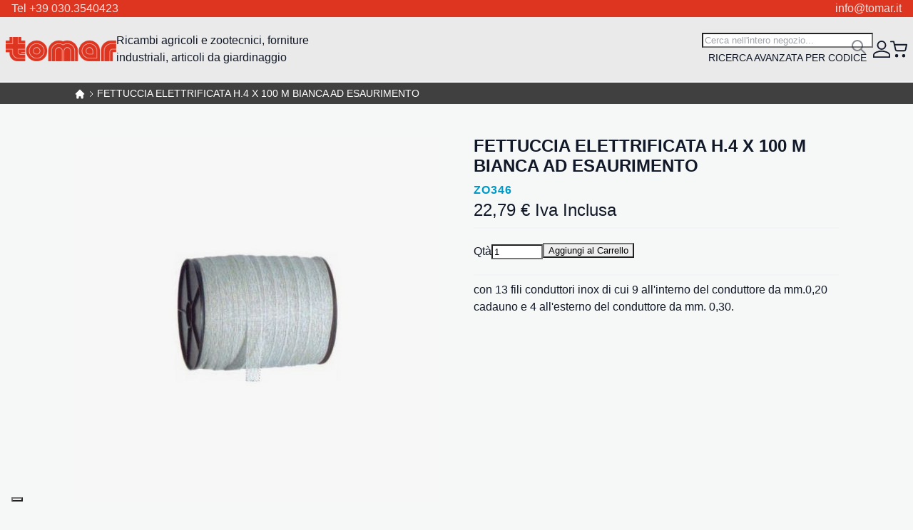

--- FILE ---
content_type: text/html; charset=UTF-8
request_url: https://www.tomar.it/fettuccia-elettrificata-h-4-x-100-m-bianca.html
body_size: 52350
content:
<!DOCTYPE html>
<html lang="it">
    <head prefix="og: http://ogp.me/ns# fb: http://ogp.me/ns/fb# product: http://ogp.me/ns/product#">
        <script data-breeze="1">
    
    var BASE_URL = 'https\u003A\u002F\u002Fwww.tomar.it\u002F';
    var VIEW_URL = 'https\u003A\u002F\u002Fwww.tomar.it\u002Fstatic\u002Fversion1741865973\u002Ffrontend\u002FMagma\u002Fbreeze\u002Fit_IT';
    var required = [];
    var require = (deps, callback) => required.push([deps, callback]);
</script>        <meta charset="utf-8">
<meta name="title" content="FETTUCCIA ELETTRIFICATA H.4 X 100 M BIANCA AD ESAURIMENTO">
<meta name="description" content="con 13 fili conduttori inox di cui 9 all'interno del conduttore da mm.0,20 cadauno e 4 all'esterno del conduttore da mm. 0,30.">
<meta name="keywords" content="Ricambi agricoli, Forniture industriali, Articoli giardinaggio ">
<meta name="robots" content="INDEX,FOLLOW">
<meta name="viewport" content="width=device-width, initial-scale=1">
<meta name="format-detection" content="telephone=no">
<title>FETTUCCIA ELETTRIFICATA H.4 X 100 M BIANCA AD ESAURIMENTO</title>
<link rel="stylesheet" type="text/css" media="all" href="https://www.tomar.it/static/version1741865973/_cache/merged/83f82fdad9a8a3b5dd759a2a8dd19c7e.css">
<script type="text/javascript" src="https://www.tomar.it/static/version1741865973/frontend/Magma/breeze/it_IT/IPlusService_XPayBuild/js/pagodil-sticker.min.js"></script>
<link href="https://fonts.googleapis.com/css2?family=Fira+Sans+Condensed:ital,wght@0,100;0,200;0,300;0,400;0,500;0,600;0,700;0,800;0,900;1,100;1,200;1,300;1,400;1,500;1,600;1,700;1,800;1,900">
<link rel="icon" type="image/x-icon" href="https://www.tomar.it/media/favicon/default/Tomar-favicon.png">
<link rel="shortcut icon" type="image/x-icon" href="https://www.tomar.it/media/favicon/default/Tomar-favicon.png">
<link rel="canonical" href="https://www.tomar.it/fettuccia-elettrificata-h-4-x-100-m-bianca.html">
        
<script>
    window.getWpGA4Cookie = function(name) {
        match = document.cookie.match(new RegExp(name + '=([^;]+)'));
        if (match) return decodeURIComponent(match[1].replace(/\+/g, ' ')) ;
    };

    window.ga4AllowServices = false;

    var isCookieRestrictionModeEnabled = 0,
        currentWebsiteId = 1,
        cookieRestrictionName = 'user_allowed_save_cookie';

    if (isCookieRestrictionModeEnabled) {
        allowedCookies = window.getWpGA4Cookie(cookieRestrictionName);

        if (allowedCookies !== undefined) {
            allowedWebsites = JSON.parse(allowedCookies);

            if (allowedWebsites[currentWebsiteId] === 1) {
                window.ga4AllowServices = true;
            }
        }
    } else {
        window.ga4AllowServices = true;
    }
</script>
    <!-- Google Tag Manager -->
<script> if (window.ga4AllowServices) {(function(w,d,s,l,i){w[l]=w[l]||[];w[l].push({'gtm.start':
new Date().getTime(),event:'gtm.js'});var f=d.getElementsByTagName(s)[0],
j=d.createElement(s),dl=l!='dataLayer'?'&l='+l:'';j.async=true;j.src=
'https://www.googletagmanager.com/gtm.js?id='+i+dl;f.parentNode.insertBefore(j,f);
})(window,document,'script','dataLayer','GTM-T8L8DKH');} </script>
<!-- End Google Tag Manager -->
        <script>
        if (window.ga4AllowServices) {
            window.dataLayer = window.dataLayer || [];
                        var dl4Objects = [{"pageName":"FETTUCCIA ELETTRIFICATA H.4 X 100 M BIANCA AD ESAURIMENTO","pageType":"product","ecommerce":{"currency":"EUR","value":22.79,"items":[{"item_name":"FETTUCCIA ELETTRIFICATA H.4 X 100 M BIANCA AD ESAURIMENTO","affiliation":"Main Website - Main Website Store - Default Store View","item_id":"12813","price":22.79,"item_category":"RECINTI ELETTRICI","item_category2":"RECINTI","item_list_name":"RECINTI ELETTRICI\/RECINTI","item_list_id":"2704","item_stock_status":"In stock","item_sale_product":"No","item_reviews_count":"0","item_reviews_score":"0"}]},"event":"view_item"},{"ecommerce":{"items":[{"item_name":"FETTUCCIA ELETTRIFICATA H. 40 mm  X 200 MT BIANCA","affiliation":"Main Website - Main Website Store - Default Store View","item_id":"12814","price":37.94,"item_category":"RECINTI ELETTRICI","item_category2":"RECINTI","category":"RECINTI ELETTRICI\/RECINTI","item_list_name":"Related Products From FETTUCCIA ELETTRIFICATA H.4 X 100 M BIANCA AD ESAURIMENTO","item_list_id":"related_products","index":1},{"item_name":"FETTUCCIA ELETTR.MT200 H20 BIANCA","affiliation":"Main Website - Main Website Store - Default Store View","item_id":"12815","price":35.82,"item_category":"RECINTI ELETTRICI","item_category2":"RECINTI","category":"RECINTI ELETTRICI\/RECINTI","item_list_name":"Related Products From FETTUCCIA ELETTRIFICATA H.4 X 100 M BIANCA AD ESAURIMENTO","item_list_id":"related_products","index":2},{"item_name":"ISOLATORE PER FETTUCCIA ELETTRICA CON VITE PER LEGNO","affiliation":"Main Website - Main Website Store - Default Store View","item_id":"12816","price":0.49,"item_category":"RECINTI ELETTRICI","item_category2":"RECINTI","category":"RECINTI ELETTRICI\/RECINTI","item_list_name":"Related Products From FETTUCCIA ELETTRIFICATA H.4 X 100 M BIANCA AD ESAURIMENTO","item_list_id":"related_products","index":3}],"item_list_id":"related_products","item_list_name":"Related Products From FETTUCCIA ELETTRIFICATA H.4 X 100 M BIANCA AD ESAURIMENTO"},"event":"view_item_list"}];
            for (var i in dl4Objects) {
                window.dataLayer.push({ecommerce: null});
                window.dataLayer.push(dl4Objects[i]);
            }
                        var wpGA4Cookies = ['wp_ga4_user_id','wp_ga4_customerGroup'];
            wpGA4Cookies.map(function (cookieName) {
                var cookieValue = window.getWpGA4Cookie(cookieName);
                if (cookieValue) {
                    var dl4Object = {};
                    dl4Object[cookieName.replace('wp_ga4_', '')] = cookieValue;
                    window.dataLayer.push(dl4Object);
                }
            });
        }
    </script>
    <script type="text/x-magento-init">
        {
            "*": {
                "Magento_PageCache/js/form-key-provider": {}
            }
        }
    </script>
<link rel="stylesheet" type="text/css" media="all" href="https://www.tomar.it/static/version1741865973/frontend/Magma/breeze/it_IT/css/default.css">
<link rel="stylesheet" type="text/css" media="print" onload="media='all'" href="https://www.tomar.it/static/version1741865973/frontend/Magma/breeze/it_IT/css/deferred-default.css">
<meta property="og:type" content="product">
<meta property="og:title" content="FETTUCCIA ELETTRIFICATA H.4 X 100 M BIANCA AD ESAURIMENTO">
<meta property="og:image" content="https://www.tomar.it/media/catalog/product/cache/3f33303d2d90c5206a9857ed029659db/Z/O/ZO346_1.JPG">
<meta property="og:description" content="">
<meta property="og:url" content="https://www.tomar.it/fettuccia-elettrificata-h-4-x-100-m-bianca.html">
    <meta property="product:price:amount" content="22.79">
    <meta property="product:price:currency" content="EUR">
    
<script data-breeze defer src="https://www.tomar.it/static/version1741865973/frontend/Magma/breeze/it_IT/Swissup_Breeze/js/lib/knockout-3.5.1.min.js"></script>
<script data-breeze defer src="https://www.tomar.it/static/version1741865973/frontend/Magma/breeze/it_IT/Swissup_Breeze/js/core/extend-ko.js"></script>
<script data-breeze defer src="https://www.tomar.it/static/version1741865973/frontend/Magma/breeze/it_IT/Swissup_Breeze/js/lib/turbolinks-5.2.0.min.js"></script>
<script data-breeze defer src="https://www.tomar.it/static/version1741865973/frontend/Magma/breeze/it_IT/Swissup_Breeze/js/lib/underscore-1.13.1.min.js"></script>
<script data-breeze defer src="https://www.tomar.it/static/version1741865973/frontend/Magma/breeze/it_IT/Swissup_Breeze/js/lib/tabbable-5.2.1.min.js"></script>
<script data-breeze defer src="https://www.tomar.it/static/version1741865973/frontend/Magma/breeze/it_IT/Swissup_Breeze/js/lib/focus-trap-6.7.1.min.js"></script>
<script data-breeze defer src="https://www.tomar.it/static/version1741865973/frontend/Magma/breeze/it_IT/Swissup_Breeze/js/lib/cash-8.1.2.min.js"></script>
<script data-breeze defer src="https://www.tomar.it/static/version1741865973/frontend/Magma/breeze/it_IT/Swissup_Breeze/js/core/extend-cash.js"></script>
<script data-breeze defer src="https://www.tomar.it/static/version1741865973/frontend/Magma/breeze/it_IT/Swissup_Breeze/js/lib/swiped-events-1.1.4.min.js"></script>
<script data-breeze defer src="https://www.tomar.it/static/version1741865973/frontend/Magma/breeze/it_IT/Swissup_Breeze/js/lib/js.cookie-3.0.1.min.js"></script>
<script data-breeze defer src="https://www.tomar.it/static/version1741865973/frontend/Magma/breeze/it_IT/Swissup_Breeze/js/lib/class.js"></script>
<script data-breeze defer src="https://www.tomar.it/static/version1741865973/frontend/Magma/breeze/it_IT/Swissup_Breeze/js/lib/double-tap.js"></script>
<script data-breeze defer src="https://www.tomar.it/static/version1741865973/frontend/Magma/breeze/it_IT/Swissup_Breeze/js/core/globals.js"></script>
<script data-breeze defer src="https://www.tomar.it/static/version1741865973/frontend/Magma/breeze/it_IT/Swissup_Breeze/js/core/load-script.js"></script>
<script data-breeze defer src="https://www.tomar.it/static/version1741865973/frontend/Magma/breeze/it_IT/Swissup_Breeze/js/core/async.js"></script>
<script data-breeze defer src="https://www.tomar.it/static/version1741865973/frontend/Magma/breeze/it_IT/Swissup_Breeze/js/core/request.js"></script>
<script data-breeze defer src="https://www.tomar.it/static/version1741865973/frontend/Magma/breeze/it_IT/Swissup_Breeze/js/core/translate.js"></script>
<script data-breeze defer src="https://www.tomar.it/static/version1741865973/frontend/Magma/breeze/it_IT/Swissup_Breeze/js/core/validator.js"></script>
<script data-breeze defer src="https://www.tomar.it/static/version1741865973/frontend/Magma/breeze/it_IT/Swissup_Breeze/js/core/component.js"></script>
<script data-breeze defer src="https://www.tomar.it/static/version1741865973/frontend/Magma/breeze/it_IT/Swissup_Breeze/js/core/cookie.js"></script>
<script data-breeze defer src="https://www.tomar.it/static/version1741865973/frontend/Magma/breeze/it_IT/Swissup_Breeze/js/core/storage.js"></script>
<script data-breeze defer src="https://www.tomar.it/static/version1741865973/frontend/Magma/breeze/it_IT/Swissup_Breeze/js/core/sections.js"></script>
<script data-breeze defer src="https://www.tomar.it/static/version1741865973/frontend/Magma/breeze/it_IT/Swissup_Breeze/js/core/main.js"></script>
<script data-breeze defer src="https://www.tomar.it/static/version1741865973/frontend/Magma/breeze/it_IT/Swissup_Breeze/js/core/turbo.js"></script>
<script data-breeze defer src="https://www.tomar.it/static/version1741865973/frontend/Magma/breeze/it_IT/Swissup_Breeze/js/core/define.js"></script>
<script data-breeze defer src="https://www.tomar.it/static/version1741865973/frontend/Magma/breeze/it_IT/Swissup_Breeze/js/common/common.js"></script>
<script data-breeze defer src="https://www.tomar.it/static/version1741865973/frontend/Magma/breeze/it_IT/Swissup_Breeze/js/common/url.js"></script>
<script data-breeze defer src="https://www.tomar.it/static/version1741865973/frontend/Magma/breeze/it_IT/Swissup_Breeze/js/common/theme.js"></script>
<script data-breeze defer src="https://www.tomar.it/static/version1741865973/frontend/Magma/breeze/it_IT/js/breeze/theme-blank.js"></script>
<script data-breeze defer src="https://www.tomar.it/static/version1741865973/frontend/Magma/breeze/it_IT/js/breeze/extend.js"></script>
<script data-breeze defer src="https://www.tomar.it/static/version1741865973/frontend/Magma/breeze/it_IT/js/breeze/custom.js"></script>
<script data-breeze defer src="https://www.tomar.it/static/version1741865973/frontend/Magma/breeze/it_IT/Swissup_Breeze/js/components/validators/core.js"></script>
<script data-breeze defer src="https://www.tomar.it/static/version1741865973/frontend/Magma/breeze/it_IT/Swissup_Breeze/js/components/form.js"></script>
<script data-breeze defer src="https://www.tomar.it/static/version1741865973/frontend/Magma/breeze/it_IT/Swissup_Breeze/js/lib/lite-yt-embed.js"></script>
<script data-breeze defer src="https://www.tomar.it/static/version1741865973/frontend/Magma/breeze/it_IT/Swissup_Breeze/js/components/ui/dropdown.js"></script>
<script data-breeze defer src="https://www.tomar.it/static/version1741865973/frontend/Magma/breeze/it_IT/Swissup_Breeze/js/components/ui/dropdown-dialog.js"></script>
<script data-breeze defer src="https://www.tomar.it/static/version1741865973/frontend/Magma/breeze/it_IT/Swissup_Breeze/js/components/ui/collapsible.js"></script>
<script data-breeze defer src="https://www.tomar.it/static/version1741865973/frontend/Magma/breeze/it_IT/Swissup_Breeze/js/components/ui/tabs.js"></script>
<script data-breeze defer src="https://www.tomar.it/static/version1741865973/frontend/Magma/breeze/it_IT/Swissup_Breeze/js/components/ui/accordion.js"></script>
<script data-breeze defer src="https://www.tomar.it/static/version1741865973/frontend/Magma/breeze/it_IT/Swissup_Breeze/js/components/ui/toggle-advanced.js"></script>
<script data-breeze defer src="https://www.tomar.it/static/version1741865973/frontend/Magma/breeze/it_IT/Swissup_Breeze/js/components/ui/modal.js"></script>
<script data-breeze defer src="https://www.tomar.it/static/version1741865973/frontend/Magma/breeze/it_IT/Swissup_Breeze/js/components/ui/confirm.js"></script>
<script data-breeze defer src="https://www.tomar.it/static/version1741865973/frontend/Magma/breeze/it_IT/Swissup_Breeze/js/components/ui/alert.js"></script>
<script data-breeze defer src="https://www.tomar.it/static/version1741865973/frontend/Magma/breeze/it_IT/Swissup_Breeze/js/components/customer-data.js"></script>
<script data-breeze defer src="https://www.tomar.it/static/version1741865973/frontend/Magma/breeze/it_IT/Swissup_Breeze/js/components/customer.js"></script>
<script data-breeze defer src="https://www.tomar.it/static/version1741865973/frontend/Magma/breeze/it_IT/Swissup_Breeze/js/components/form-key.js"></script>
<script data-breeze defer src="https://www.tomar.it/static/version1741865973/frontend/Magma/breeze/it_IT/Swissup_Breeze/js/components/page-cache.js"></script>
<script data-breeze defer src="https://www.tomar.it/static/version1741865973/frontend/Magma/breeze/it_IT/Swissup_Breeze/js/components/messages.js"></script>
<script data-breeze defer src="https://www.tomar.it/static/version1741865973/frontend/Magma/breeze/it_IT/Swissup_Breeze/js/components/block-loader.js"></script>
<script data-breeze defer src="https://www.tomar.it/static/version1741865973/frontend/Magma/breeze/it_IT/Swissup_Breeze/js/components/data-post.js"></script>
<script data-breeze defer src="https://www.tomar.it/static/version1741865973/frontend/Magma/breeze/it_IT/Swissup_Breeze/js/components/menu.js"></script>
<script data-breeze defer src="https://www.tomar.it/static/version1741865973/frontend/Magma/breeze/it_IT/Swissup_Breeze/js/components/minicart.js"></script>
<script data-breeze defer src="https://www.tomar.it/static/version1741865973/frontend/Magma/breeze/it_IT/Swissup_Breeze/js/components/proceed-to-checkout.js"></script>
<script data-breeze defer src="https://www.tomar.it/static/version1741865973/frontend/Magma/breeze/it_IT/Swissup_Breeze/js/components/catalog-add-to-cart.js"></script>
<script data-breeze defer src="https://www.tomar.it/static/version1741865973/frontend/Magma/breeze/it_IT/Swissup_Breeze/js/components/product-list-toolbar-form.js"></script>
<script data-breeze defer src="https://www.tomar.it/static/version1741865973/frontend/Magma/breeze/it_IT/Swissup_Breeze/js/components/compare-products.js"></script>
<script data-breeze defer src="https://www.tomar.it/static/version1741865973/frontend/Magma/breeze/it_IT/Swissup_Breeze/js/components/validation.js"></script>
<script data-breeze defer src="https://www.tomar.it/static/version1741865973/frontend/Magma/breeze/it_IT/Swissup_Breeze/js/components/redirect-url.js"></script>
<script data-breeze defer src="https://www.tomar.it/static/version1741865973/frontend/Magma/breeze/it_IT/Swissup_Breeze/js/components/quick-search.js"></script>
<script data-breeze defer src="https://www.tomar.it/static/version1741865973/frontend/Magma/breeze/it_IT/Swissup_Breeze/js/components/wishlist.js"></script>
<script data-breeze defer src="https://www.tomar.it/static/version1741865973/frontend/Magma/breeze/it_IT/Swissup_Breeze/js/components/recent-products.js"></script>
<script data-breeze defer src="https://www.tomar.it/static/version1741865973/frontend/Magma/breeze/it_IT/Swissup_Breeze/js/components/form-provider.js"></script>
<script data-breeze defer src="https://www.tomar.it/static/version1741865973/frontend/Magma/breeze/it_IT/Swissup_Breeze/js/components/login-as-customer.js"></script>
<script data-breeze defer src="https://www.tomar.it/static/version1741865973/frontend/Magma/breeze/it_IT/Swissup_Breeze/js/components/captcha.js"></script>
<script data-breeze defer src="https://www.tomar.it/static/version1741865973/frontend/Magma/breeze/it_IT/Swissup_Breeze/js/components/google-recaptcha.js"></script>
<script data-breeze defer src="https://www.tomar.it/static/version1741865973/frontend/Magma/breeze/it_IT/Swissup_Navigationpro/js/overlay.js"></script>
<script data-breeze defer src="https://www.tomar.it/static/version1741865973/frontend/Magma/breeze/it_IT/Swissup_Navigationpro/js/touch.js"></script>
<script data-breeze defer src="https://www.tomar.it/static/version1741865973/frontend/Magma/breeze/it_IT/Swissup_Navigationpro/js/make-vertical-columns.js"></script>
<script data-breeze defer src="https://www.tomar.it/static/version1741865973/frontend/Magma/breeze/it_IT/Swissup_Navigationpro/js/breeze/navpro.js"></script>
<script data-breeze defer src="https://www.tomar.it/static/version1741865973/frontend/Magma/breeze/it_IT/Swissup_Navigationpro/js/rtl.js"></script>
<script data-breeze defer src="https://www.tomar.it/static/version1741865973/frontend/Magma/breeze/it_IT/Swissup_Navigationpro/js/nowrap.js"></script>
<script data-breeze defer src="https://www.tomar.it/static/version1741865973/frontend/Magma/breeze/it_IT/Swissup_Breeze/js/components/validate-product.js"></script>
<script data-breeze defer src="https://www.tomar.it/static/version1741865973/frontend/Magma/breeze/it_IT/Swissup_Breeze/js/components/register-viewed-products.js"></script>
<script data-breeze defer src="https://www.tomar.it/static/version1741865973/frontend/Magma/breeze/it_IT/Swissup_Breeze/js/common/price-utils.js"></script>
<script data-breeze defer src="https://www.tomar.it/static/version1741865973/frontend/Magma/breeze/it_IT/Swissup_Breeze/js/components/price-box.js"></script>
<script data-breeze defer src="https://www.tomar.it/static/version1741865973/frontend/Magma/breeze/it_IT/Swissup_Breeze/js/components/price-options.js"></script>
<script data-breeze defer src="https://www.tomar.it/static/version1741865973/frontend/Magma/breeze/it_IT/Swissup_Breeze/js/components/breadcrumbs.js"></script>
<script data-breeze defer src="https://www.tomar.it/static/version1741865973/frontend/Magma/breeze/it_IT/Swissup_Breeze/js/components/gallery.js"></script>
<script data-breeze defer src="https://www.tomar.it/static/version1741865973/frontend/Magma/breeze/it_IT/Swissup_Breeze/js/lib/panzoom-4.5.0.min.js"></script>
<script data-breeze defer src="https://www.tomar.it/static/version1741865973/frontend/Magma/breeze/it_IT/Swissup_Breeze/js/components/gallery-panzoom.js"></script>
<script data-breeze defer src="https://www.tomar.it/static/version1741865973/frontend/Magma/breeze/it_IT/Swissup_Breeze/js/components/reviews.js"></script>
<script data-breeze defer src="https://www.tomar.it/static/version1741865973/frontend/Magma/breeze/it_IT/Swissup_Breeze/js/common/shuffle-and-reveal.js"></script>
<script data-breeze defer src="https://www.tomar.it/static/version1741865973/frontend/Magma/breeze/it_IT/Swissup_Breeze/js/components/upsell-products.js"></script>
<script data-breeze defer src="https://www.tomar.it/static/version1741865973/frontend/Magma/breeze/it_IT/Swissup_Breeze/js/components/related-products.js"></script>
<script data-breeze defer src="https://www.tomar.it/static/version1741865973/frontend/Magma/breeze/it_IT/Swissup_Breeze/js/components/validators/cart.js"></script>
<script data-breeze defer src="https://www.tomar.it/static/version1741865973/frontend/Magma/breeze/it_IT/Swissup_Breeze/js/components/product-configure.js"></script>
<script data-breeze defer src="https://www.tomar.it/static/version1741865973/frontend/Magma/breeze/it_IT/Swissup_Breeze/js/components/pagebuilder/slider.js"></script>
<script data-breeze defer src="https://www.tomar.it/static/version1741865973/frontend/Magma/breeze/it_IT/Swissup_Breeze/js/components/pagebuilder/carousel.js"></script>
<script data-breeze defer src="https://www.tomar.it/static/version1741865973/frontend/Magma/breeze/it_IT/Swissup_Breeze/js/components/pagebuilder/tabs.js"></script>
<script data-breeze defer src="https://www.tomar.it/static/version1741865973/frontend/Magma/breeze/it_IT/Swissup_Breeze/js/components/pagebuilder/map.js"></script>
<script data-breeze defer src="https://www.tomar.it/static/version1741865973/frontend/Magma/breeze/it_IT/Swissup_Breeze/js/components/pagebuilder/initializer.js"></script>

<link rel="preload" fetchpriority="high" as="image" href="https://www.tomar.it/media/catalog/product/cache/ff25605b9e64a5d1e976ff85b52a3105/Z/O/ZO346_1.JPG" imagesrcset="https://www.tomar.it/media/catalog/product/cache/703013ec5012c2d5e75fd0364f446872/Z/O/ZO346_1.JPG 512w,https://www.tomar.it/media/catalog/product/cache/9f9b14a99001a18cc035ca8694fbfa54/Z/O/ZO346_1.JPG 549w,https://www.tomar.it/media/catalog/product/cache/ff25605b9e64a5d1e976ff85b52a3105/Z/O/ZO346_1.JPG 608w,https://www.tomar.it/media/catalog/product/cache/712e39cd28ff7733014555416c6d6090/Z/O/ZO346_1.JPG 704w,https://www.tomar.it/media/catalog/product/cache/d139d0cc38a3215cf4ed7425fa7912a0/Z/O/ZO346_1.JPG 960w,https://www.tomar.it/media/catalog/product/cache/04807a76c57c32e4ad6be43e7a298b9e/Z/O/ZO346_1.JPG 1216w" imagesizes="(min-width: 1536px) 608px, (min-width: 1280px) calc((85vw - 4rem) / 2), (min-width: 768px) calc((100vw - 4rem) / 2), calc(100vw - 1rem)"/>

<script data-breeze="1" type="module">required.map((pair) => require(pair[0], pair[1])); required = [];</script>
</head>
    <body data-container="body" data-mage-init='{"loaderAjax": {}, "loader": { "icon": "https://www.tomar.it/static/version1741865973/frontend/Magma/breeze/it_IT/images/loader-2.gif"}}' class="breeze breeze-theme catalog-product-view product-fettuccia-elettrificata-h-4-x-100-m-bianca page-layout-1column" id="html-body">
        <!-- Google Tag Manager (noscript) -->
<noscript><iframe src="https://www.googletagmanager.com/ns.html?id=GTM-T8L8DKH" height="0" width="0" style="display:none;visibility:hidden"></iframe></noscript>
<!-- End Google Tag Manager (noscript) -->
<script type="text/x-magento-init">
    {
        "*": {
            "Magento_PageBuilder/js/widget-initializer": {
                "config": {"[data-content-type=\"slider\"][data-appearance=\"default\"]":{"Magento_PageBuilder\/js\/content-type\/slider\/appearance\/default\/widget":false},"[data-content-type=\"map\"]":{"Magento_PageBuilder\/js\/content-type\/map\/appearance\/default\/widget":false},"[data-content-type=\"row\"]":{"Magento_PageBuilder\/js\/content-type\/row\/appearance\/default\/widget":false},"[data-content-type=\"tabs\"]":{"Magento_PageBuilder\/js\/content-type\/tabs\/appearance\/default\/widget":false},"[data-content-type=\"slide\"]":{"Magento_PageBuilder\/js\/content-type\/slide\/appearance\/default\/widget":{"buttonSelector":".pagebuilder-slide-button","showOverlay":"hover","dataRole":"slide"}},"[data-content-type=\"banner\"]":{"Magento_PageBuilder\/js\/content-type\/banner\/appearance\/default\/widget":{"buttonSelector":".pagebuilder-banner-button","showOverlay":"hover","dataRole":"banner"}},"[data-content-type=\"buttons\"]":{"Magento_PageBuilder\/js\/content-type\/buttons\/appearance\/inline\/widget":false},"[data-content-type=\"products\"][data-appearance=\"carousel\"]":{"Magento_PageBuilder\/js\/content-type\/products\/appearance\/carousel\/widget":false}},
                "breakpoints": {"desktop":{"label":"Desktop","stage":true,"default":true,"class":"desktop-switcher","icon":"Magento_PageBuilder::css\/images\/switcher\/switcher-desktop.svg","conditions":{"min-width":"1024px"},"options":{"products":{"default":{"slidesToShow":"5"}}}},"tablet":{"conditions":{"max-width":"1024px","min-width":"768px"},"options":{"products":{"default":{"slidesToShow":"4"},"continuous":{"slidesToShow":"3"}}}},"mobile":{"label":"Mobile","stage":true,"class":"mobile-switcher","icon":"Magento_PageBuilder::css\/images\/switcher\/switcher-mobile.svg","media":"only screen and (max-width: 768px)","conditions":{"max-width":"768px","min-width":"640px"},"options":{"products":{"default":{"slidesToShow":"3"}}}},"mobile-small":{"conditions":{"max-width":"640px"},"options":{"products":{"default":{"slidesToShow":"2"},"continuous":{"slidesToShow":"1"}}}}}            }
        }
    }
</script>
    <noscript>
        <div class="message global noscript">
            <div class="content">
                <p>
                    <strong>I JavaScript sembrano essere disabilitati nel tuo browser.</strong>
                    <span>
                        Per una migliore esperienza sul nostro sito, assicurati di attivare i javascript nel tuo browser.                    </span>
                </p>
            </div>
        </div>
    </noscript>

<script data-breeze>
var cookiesConfig = {
    expires: null,
    path: '\u002F',
    domain: '.www.tomar.it',
    secure: true,
    lifetime: '3600'
};
</script>
<script>
var googleMapsConfig = {
    src: 'https\u003A\u002F\u002Fmaps.googleapis.com\u002Fmaps\u002Fapi\u002Fjs\u003Fv\u003D3\u0026key\u003D',
    style: '',
    apiKey: ''
}
</script>
<div class="page-wrapper"><header class="page-header"><div class="panel wrapper"><div class="panel header"><a class="action skip contentarea" href="#contentarea">
    <span>
        Salta al contenuto    </span>
</a>
<style>#html-body [data-pb-style=L99OQ9Y],#html-body [data-pb-style=UJOXPB1]{justify-content:flex-start;display:flex;flex-direction:column;background-position:left top;background-size:cover;background-repeat:no-repeat;background-attachment:scroll}#html-body [data-pb-style=UJOXPB1]{text-align:center;margin-top:0;margin-bottom:0;padding-top:0;padding-bottom:0}#html-body [data-pb-style=L99OQ9Y]{width:50%;align-self:stretch}#html-body [data-pb-style=L99OQ9Y],#html-body [data-pb-style=WFRB7PM]{text-align:left;margin-top:0;margin-bottom:0;padding-top:0;padding-bottom:0}#html-body [data-pb-style=QHONUHV]{justify-content:flex-start;display:flex;flex-direction:column;background-position:left top;background-size:cover;background-repeat:no-repeat;background-attachment:scroll;width:50%;align-self:stretch}#html-body [data-pb-style=CO8YXQW],#html-body [data-pb-style=QHONUHV]{text-align:right;margin-top:0;margin-bottom:0;padding-top:0;padding-bottom:0}</style><div class="kommerce-top-header" data-content-type="row" data-appearance="full-width" data-enable-parallax="0" data-parallax-speed="0.5" data-background-images="{}" data-background-type="image" data-video-loop="true" data-video-play-only-visible="true" data-video-lazy-load="true" data-video-fallback-src="" data-element="main" data-pb-style="UJOXPB1"><div class="row-full-width-inner" data-element="inner"><div class="pagebuilder-column-group" style="display: flex;" data-content-type="column-group" data-grid-size="12" data-element="main"><div class="pagebuilder-column" data-content-type="column" data-appearance="full-height" data-background-images="{}" data-element="main" data-pb-style="L99OQ9Y"><div data-content-type="text" data-appearance="default" data-element="main" data-pb-style="WFRB7PM"><p>Tel +39 030.3540423</p></div></div><div class="pagebuilder-column" data-content-type="column" data-appearance="full-height" data-background-images="{}" data-element="main" data-pb-style="QHONUHV"><div data-content-type="text" data-appearance="default" data-element="main" data-pb-style="CO8YXQW"><p>info@tomar.it</p></div></div></div></div></div><div data-content-type="html" data-appearance="default" data-element="main" data-decoded="true"><style>
.kommerce-top-header{
width:100%;
}
.kommerce-top-header p{ margin-bottom:0px}
.panel.header{ padding-bottom:0px; padding-top:0px}
</style></div></div></div><div class="header content"><span data-action="toggle-nav" class="action nav-toggle"><span>Toggle Nav</span></span>
<a class="logo" href="https://www.tomar.it/" title="" aria-label="store logo">
    <img src="https://www.tomar.it/media/logo/stores/1/tomar.png" title="" alt="" width="155" height="28">
</a>
<div class="navigation-wrapper"><span data-action="toggle-nav" class="button-close" tabindex="0"></span>
<nav class="navigation" data-action="navigation">
    <ul data-mage-init='{"menu":{"responsive":true, "expanded":true, "position":{"my":"left top","at":"left bottom"}}}'>
        <li class="level0 nav-1 category-item first level-top parent"><a href="https://www.tomar.it/stalla-e-dintorni.html" class="level-top"><span>STALLA E DINTORNI</span></a><ul class="level0 submenu"><li class="level1 nav-1-1 category-item first parent"><a href="https://www.tomar.it/stalla-e-dintorni/abbeveratoi.html"><span>ABBEVERATOI</span></a><ul class="level1 submenu"><li class="level2 nav-1-1-1 category-item first"><a href="https://www.tomar.it/stalla-e-dintorni/abbeveratoi/ghisa.html"><span>GHISA</span></a></li><li class="level2 nav-1-1-2 category-item"><a href="https://www.tomar.it/stalla-e-dintorni/abbeveratoi/inox.html"><span>INOX</span></a></li><li class="level2 nav-1-1-3 category-item"><a href="https://www.tomar.it/stalla-e-dintorni/abbeveratoi/p-v-c.html"><span>P.V.C.</span></a></li><li class="level2 nav-1-1-4 category-item"><a href="https://www.tomar.it/stalla-e-dintorni/abbeveratoi/ricambi.html"><span>RICAMBI</span></a></li><li class="level2 nav-1-1-5 category-item last"><a href="https://www.tomar.it/stalla-e-dintorni/abbeveratoi/mangiatoie.html"><span>MANGIATOIE</span></a></li></ul></li><li class="level1 nav-1-2 category-item"><a href="https://www.tomar.it/stalla-e-dintorni/bacinelle-pvc.html"><span>BACINELLE PVC</span></a></li><li class="level1 nav-1-3 category-item"><a href="https://www.tomar.it/stalla-e-dintorni/casearia.html"><span>CASEARIA</span></a></li><li class="level1 nav-1-4 category-item parent"><a href="https://www.tomar.it/stalla-e-dintorni/esca-topicida.html"><span>ESCA TOPICIDA</span></a><ul class="level1 submenu"><li class="level2 nav-1-4-1 category-item first last"><a href="https://www.tomar.it/stalla-e-dintorni/esca-topicida/filtri.html"><span>FILTRI</span></a></li></ul></li><li class="level1 nav-1-5 category-item parent"><a href="https://www.tomar.it/stalla-e-dintorni/mungitura.html"><span>MUNGITURA</span></a><ul class="level1 submenu"><li class="level2 nav-1-5-1 category-item first"><a href="https://www.tomar.it/stalla-e-dintorni/mungitura/guaine-tettarelle.html"><span>GUAINE/TETTARELLE</span></a></li><li class="level2 nav-1-5-2 category-item"><a href="https://www.tomar.it/stalla-e-dintorni/mungitura/filtri-per-mungitrici.html"><span>FILTRI PER MUNGITRICI</span></a></li><li class="level2 nav-1-5-3 category-item last"><a href="https://www.tomar.it/stalla-e-dintorni/mungitura/tubi-latte-e-aria.html"><span>TUBI LATTE E ARIA</span></a></li></ul></li><li class="level1 nav-1-6 category-item parent"><a href="https://www.tomar.it/stalla-e-dintorni/morsetti-zincati.html"><span>MORSETTI ZINCATI</span></a><ul class="level1 submenu"><li class="level2 nav-1-6-1 category-item first"><a href="https://www.tomar.it/stalla-e-dintorni/morsetti-zincati/morsetto-a-t.html"><span>MORSETTO A  'T'</span></a></li><li class="level2 nav-1-6-2 category-item"><a href="https://www.tomar.it/stalla-e-dintorni/morsetti-zincati/t-avvolgente.html"><span>T AVVOLGENTE</span></a></li><li class="level2 nav-1-6-3 category-item"><a href="https://www.tomar.it/stalla-e-dintorni/morsetti-zincati/croce-2-bulloni.html"><span>CROCE 2 BULLONI</span></a></li><li class="level2 nav-1-6-4 category-item"><a href="https://www.tomar.it/stalla-e-dintorni/morsetti-zincati/giunzioni.html"><span>GIUNZIONI</span></a></li><li class="level2 nav-1-6-5 category-item"><a href="https://www.tomar.it/stalla-e-dintorni/morsetti-zincati/trappola.html"><span>TRAPPOLA</span></a></li><li class="level2 nav-1-6-6 category-item"><a href="https://www.tomar.it/stalla-e-dintorni/morsetti-zincati/angolo.html"><span>ANGOLO</span></a></li><li class="level2 nav-1-6-7 category-item"><a href="https://www.tomar.it/stalla-e-dintorni/morsetti-zincati/doppio.html"><span>DOPPIO</span></a></li><li class="level2 nav-1-6-8 category-item"><a href="https://www.tomar.it/stalla-e-dintorni/morsetti-zincati/cerniera.html"><span>CERNIERA</span></a></li><li class="level2 nav-1-6-9 category-item"><a href="https://www.tomar.it/stalla-e-dintorni/morsetti-zincati/morsetto-a-filo.html"><span>MORSETTO A FILO</span></a></li><li class="level2 nav-1-6-10 category-item"><a href="https://www.tomar.it/stalla-e-dintorni/morsetti-zincati/tabelle-porta-nome.html"><span>TABELLE PORTA NOME</span></a></li><li class="level2 nav-1-6-11 category-item"><a href="https://www.tomar.it/stalla-e-dintorni/morsetti-zincati/viti-per-morsetti.html"><span>VITI PER MORSETTI</span></a></li><li class="level2 nav-1-6-12 category-item"><a href="https://www.tomar.it/stalla-e-dintorni/morsetti-zincati/cavallotti-zincati.html"><span>CAVALLOTTI ZINCATI</span></a></li><li class="level2 nav-1-6-13 category-item last"><a href="https://www.tomar.it/stalla-e-dintorni/morsetti-zincati/supporti-per-tubo-e-tappi.html"><span>SUPPORTI PER TUBO E TAPPI</span></a></li></ul></li><li class="level1 nav-1-7 category-item"><a href="https://www.tomar.it/stalla-e-dintorni/ricambi-repossi.html"><span>RICAMBI REPOSSI</span></a></li><li class="level1 nav-1-8 category-item"><a href="https://www.tomar.it/stalla-e-dintorni/spazzole-ranghinatore.html"><span>SPAZZOLE RANGHINATORE</span></a></li><li class="level1 nav-1-9 category-item parent"><a href="https://www.tomar.it/stalla-e-dintorni/coltelli-desilatore.html"><span>COLTELLI DESILATORE</span></a><ul class="level1 submenu"><li class="level2 nav-1-9-1 category-item first"><a href="https://www.tomar.it/stalla-e-dintorni/coltelli-desilatore/gm-e-simili.html"><span>GM E SIMILI</span></a></li><li class="level2 nav-1-9-2 category-item"><a href="https://www.tomar.it/stalla-e-dintorni/coltelli-desilatore/omas-di-vario-tipo.html"><span>OMAS DI VARIO TIPO</span></a></li><li class="level2 nav-1-9-3 category-item"><a href="https://www.tomar.it/stalla-e-dintorni/coltelli-desilatore/altri-coltelli-desilatori.html"><span>ALTRI COLTELLI DESILATORI</span></a></li><li class="level2 nav-1-9-4 category-item"><a href="https://www.tomar.it/stalla-e-dintorni/coltelli-desilatore/nazionali.html"><span>NAZIONALI</span></a></li><li class="level2 nav-1-9-5 category-item"><a href="https://www.tomar.it/stalla-e-dintorni/coltelli-desilatore/busatis.html"><span>BUSATIS</span></a></li><li class="level2 nav-1-9-6 category-item last"><a href="https://www.tomar.it/stalla-e-dintorni/coltelli-desilatore/uc-cuscinetti-per-supporti.html"><span>UC  CUSCINETTI PER SUPPORTI</span></a></li></ul></li><li class="level1 nav-1-10 category-item"><a href="https://www.tomar.it/stalla-e-dintorni/zootecnia.html"><span>ZOOTECNIA</span></a></li><li class="level1 nav-1-11 category-item parent"><a href="https://www.tomar.it/stalla-e-dintorni/letame.html"><span>LETAME</span></a><ul class="level1 submenu"><li class="level2 nav-1-11-1 category-item first"><a href="https://www.tomar.it/stalla-e-dintorni/letame/ricambi-carica-letame.html"><span>RICAMBI CARICA LETAME</span></a></li><li class="level2 nav-1-11-2 category-item"><a href="https://www.tomar.it/stalla-e-dintorni/letame/ricambi-spandi-letame.html"><span>RICAMBI SPANDI LETAME</span></a></li><li class="level2 nav-1-11-3 category-item"><a href="https://www.tomar.it/stalla-e-dintorni/letame/catene-e-ricambi-nastro-letame.html"><span>CATENE E RICAMBI NASTRO LETAME</span></a></li><li class="level2 nav-1-11-4 category-item last"><a href="https://www.tomar.it/stalla-e-dintorni/letame/ricambi-spandiletame-annovi.html"><span>RICAMBI SPANDILETAME ANNOVI</span></a></li></ul></li><li class="level1 nav-1-12 category-item"><a href="https://www.tomar.it/stalla-e-dintorni/igiene-stalla.html"><span>IGIENE STALLA</span></a></li><li class="level1 nav-1-13 category-item"><a href="https://www.tomar.it/stalla-e-dintorni/insetticidi.html"><span>INSETTICIDI</span></a></li><li class="level1 nav-1-14 category-item last"><a href="https://www.tomar.it/stalla-e-dintorni/varie.html"><span>VARIE</span></a></li></ul></li><li class="level0 nav-2 category-item level-top parent"><a href="https://www.tomar.it/zootecnia.html" class="level-top"><span>ZOOTECNIA</span></a><ul class="level0 submenu"><li class="level1 nav-2-1 category-item first last"><a href="https://www.tomar.it/zootecnia/zootecnia.html"><span>ZOOTECNIA</span></a></li></ul></li><li class="level0 nav-3 category-item level-top parent"><a href="https://www.tomar.it/recinti-elettrici.html" class="level-top"><span>RECINTI ELETTRICI</span></a><ul class="level0 submenu"><li class="level1 nav-3-1 category-item first last"><a href="https://www.tomar.it/recinti-elettrici/recinti.html"><span>RECINTI</span></a></li></ul></li><li class="level0 nav-4 category-item level-top parent"><a href="https://www.tomar.it/trincee-ed-insilaggio.html" class="level-top"><span>TRINCEE ED INSILAGGIO</span></a><ul class="level0 submenu"><li class="level1 nav-4-1 category-item first last"><a href="https://www.tomar.it/trincee-ed-insilaggio/trincee-ed-insilaggio.html"><span>TRINCEE ED INSILAGGIO</span></a></li></ul></li><li class="level0 nav-5 category-item level-top parent"><a href="https://www.tomar.it/ricambi-rimorchi.html" class="level-top"><span>RICAMBI RIMORCHI </span></a><ul class="level0 submenu"><li class="level1 nav-5-1 category-item first parent"><a href="https://www.tomar.it/ricambi-rimorchi/accessori-sponda-e-occhioni-per-rimorchi.html"><span>ACCESSORI SPONDA e OCCHIONI PER RIMORCHI</span></a><ul class="level1 submenu"><li class="level2 nav-5-1-1 category-item first"><a href="https://www.tomar.it/ricambi-rimorchi/accessori-sponda-e-occhioni-per-rimorchi/chiusure.html"><span>CHIUSURE</span></a></li><li class="level2 nav-5-1-2 category-item"><a href="https://www.tomar.it/ricambi-rimorchi/accessori-sponda-e-occhioni-per-rimorchi/occhioni.html"><span>OCCHIONI</span></a></li><li class="level2 nav-5-1-3 category-item"><a href="https://www.tomar.it/ricambi-rimorchi/accessori-sponda-e-occhioni-per-rimorchi/ganci-rimorchio.html"><span>GANCI RIMORCHIO</span></a></li><li class="level2 nav-5-1-4 category-item"><a href="https://www.tomar.it/ricambi-rimorchi/accessori-sponda-e-occhioni-per-rimorchi/verricelli-fissacarico.html"><span>VERRICELLI FISSACARICO</span></a></li><li class="level2 nav-5-1-5 category-item"><a href="https://www.tomar.it/ricambi-rimorchi/accessori-sponda-e-occhioni-per-rimorchi/ganci-tendifune-a-saldare.html"><span>GANCI TENDIFUNE A SALDARE</span></a></li><li class="level2 nav-5-1-6 category-item last"><a href="https://www.tomar.it/ricambi-rimorchi/accessori-sponda-e-occhioni-per-rimorchi/leve-freno.html"><span>LEVE FRENO</span></a></li></ul></li><li class="level1 nav-5-2 category-item"><a href="https://www.tomar.it/ricambi-rimorchi/frenatura-ad-aria.html"><span>FRENATURA AD ARIA</span></a></li><li class="level1 nav-5-3 category-item parent"><a href="https://www.tomar.it/ricambi-rimorchi/mozzi-ed-accessori.html"><span>MOZZI ED ACCESSORI</span></a><ul class="level1 submenu"><li class="level2 nav-5-3-1 category-item first"><a href="https://www.tomar.it/ricambi-rimorchi/mozzi-ed-accessori/mozzi.html"><span>MOZZI</span></a></li><li class="level2 nav-5-3-2 category-item"><a href="https://www.tomar.it/ricambi-rimorchi/mozzi-ed-accessori/colonnette.html"><span>COLONNETTE</span></a></li><li class="level2 nav-5-3-3 category-item last"><a href="https://www.tomar.it/ricambi-rimorchi/mozzi-ed-accessori/dadi-limes.html"><span>DADI + LIMES</span></a></li></ul></li><li class="level1 nav-5-4 category-item parent"><a href="https://www.tomar.it/ricambi-rimorchi/appoggiapiede-ed-accessori.html"><span>APPOGGIAPIEDE ED ACCESSORI</span></a><ul class="level1 submenu"><li class="level2 nav-5-4-1 category-item first"><a href="https://www.tomar.it/ricambi-rimorchi/appoggiapiede-ed-accessori/a-piede-standard.html"><span>A PIEDE STANDARD</span></a></li><li class="level2 nav-5-4-2 category-item"><a href="https://www.tomar.it/ricambi-rimorchi/appoggiapiede-ed-accessori/a-ruota.html"><span>A RUOTA</span></a></li><li class="level2 nav-5-4-3 category-item"><a href="https://www.tomar.it/ricambi-rimorchi/appoggiapiede-ed-accessori/manovella-laterale.html"><span>MANOVELLA LATERALE</span></a></li><li class="level2 nav-5-4-4 category-item"><a href="https://www.tomar.it/ricambi-rimorchi/appoggiapiede-ed-accessori/ricambi.html"><span>RICAMBI</span></a></li><li class="level2 nav-5-4-5 category-item last"><a href="https://www.tomar.it/ricambi-rimorchi/appoggiapiede-ed-accessori/idraulici.html"><span>IDRAULICI</span></a></li></ul></li><li class="level1 nav-5-5 category-item"><a href="https://www.tomar.it/ricambi-rimorchi/ralle-sterzo.html"><span>RALLE STERZO</span></a></li><li class="level1 nav-5-6 category-item parent"><a href="https://www.tomar.it/ricambi-rimorchi/lettere-e-numeri.html"><span>LETTERE E NUMERI</span></a><ul class="level1 submenu"><li class="level2 nav-5-6-1 category-item first"><a href="https://www.tomar.it/ricambi-rimorchi/lettere-e-numeri/lettere.html"><span>LETTERE</span></a></li><li class="level2 nav-5-6-2 category-item last"><a href="https://www.tomar.it/ricambi-rimorchi/lettere-e-numeri/numeri.html"><span>NUMERI</span></a></li></ul></li><li class="level1 nav-5-7 category-item last"><a href="https://www.tomar.it/ricambi-rimorchi/martinetti-telescopici-new.html"><span>MARTINETTI TELESCOPICI</span></a></li></ul></li><li class="level0 nav-6 category-item level-top parent"><a href="https://www.tomar.it/oleodinamica.html" class="level-top"><span>OLEODINAMICA</span></a><ul class="level0 submenu"><li class="level1 nav-6-1 category-item first parent"><a href="https://www.tomar.it/oleodinamica/raccorderia-ed-innesti-rapidi.html"><span>RACCORDERIA ED INNESTI RAPIDI</span></a><ul class="level1 submenu"><li class="level2 nav-6-1-1 category-item first"><a href="https://www.tomar.it/oleodinamica/raccorderia-ed-innesti-rapidi/innesti-rapidi.html"><span>INNESTI RAPIDI</span></a></li><li class="level2 nav-6-1-2 category-item"><a href="https://www.tomar.it/oleodinamica/raccorderia-ed-innesti-rapidi/raccordi-a-pressare-e-tubi-flx-r2.html"><span>RACCORDI A PRESSARE E TUBI FLX R2</span></a></li><li class="level2 nav-6-1-3 category-item"><a href="https://www.tomar.it/oleodinamica/raccorderia-ed-innesti-rapidi/raccorderia.html"><span>RACCORDERIA</span></a></li><li class="level2 nav-6-1-4 category-item"><a href="https://www.tomar.it/oleodinamica/raccorderia-ed-innesti-rapidi/tubi-e-raccordi-ad-ogiva.html"><span>TUBI E RACCORDI AD OGIVA</span></a></li><li class="level2 nav-6-1-5 category-item"><a href="https://www.tomar.it/oleodinamica/raccorderia-ed-innesti-rapidi/rondelle-bonded.html"><span>RONDELLE BONDED</span></a></li><li class="level2 nav-6-1-6 category-item"><a href="https://www.tomar.it/oleodinamica/raccorderia-ed-innesti-rapidi/rondelle-rame.html"><span>RONDELLE RAME</span></a></li><li class="level2 nav-6-1-7 category-item last"><a href="https://www.tomar.it/oleodinamica/raccorderia-ed-innesti-rapidi/rondelle-alluminio.html"><span>RONDELLE ALLUMINIO</span></a></li></ul></li><li class="level1 nav-6-2 category-item"><a href="https://www.tomar.it/oleodinamica/cilindri.html"><span>CILINDRI</span></a></li><li class="level1 nav-6-3 category-item"><a href="https://www.tomar.it/oleodinamica/martinetti-telescopici-nuovi.html"><span>MARTINETTI TELESCOPICI</span></a></li><li class="level1 nav-6-4 category-item parent"><a href="https://www.tomar.it/oleodinamica/distributori-cavi-comando.html"><span>DISTRIBUTORI CAVI COMANDO</span></a><ul class="level1 submenu"><li class="level2 nav-6-4-1 category-item first"><a href="https://www.tomar.it/oleodinamica/distributori-cavi-comando/distributori-cavi-comando-dis-acc.html"><span>DISTRIBUTORI CAVI COMANDO DIS. + ACC.</span></a></li><li class="level2 nav-6-4-2 category-item last"><a href="https://www.tomar.it/oleodinamica/distributori-cavi-comando/deviatori.html"><span>DEVIATORI</span></a></li></ul></li><li class="level1 nav-6-5 category-item parent"><a href="https://www.tomar.it/oleodinamica/moltiplicatori-e-pompe.html"><span>MOLTIPLICATORI E POMPE</span></a><ul class="level1 submenu"><li class="level2 nav-6-5-1 category-item first"><a href="https://www.tomar.it/oleodinamica/moltiplicatori-e-pompe/moltiplicatori.html"><span>MOLTIPLICATORI</span></a></li><li class="level2 nav-6-5-2 category-item"><a href="https://www.tomar.it/oleodinamica/moltiplicatori-e-pompe/pompe-alta-pressione.html"><span>POMPE ALTA PRESSIONE</span></a></li><li class="level2 nav-6-5-3 category-item last"><a href="https://www.tomar.it/oleodinamica/moltiplicatori-e-pompe/ricambi.html"><span>RICAMBI</span></a></li></ul></li><li class="level1 nav-6-6 category-item"><a href="https://www.tomar.it/oleodinamica/motori-idraulici.html"><span>MOTORI IDRAULICI</span></a></li><li class="level1 nav-6-7 category-item"><a href="https://www.tomar.it/oleodinamica/serbatoi-impianti-oleodinamici.html"><span>SERBATOI IMPIANTI OLEODINAMICI</span></a></li><li class="level1 nav-6-8 category-item last"><a href="https://www.tomar.it/oleodinamica/guarnizioni.html"><span>GUARNIZIONI OLEODINAMICHE</span></a></li></ul></li><li class="level0 nav-7 category-item level-top parent"><a href="https://www.tomar.it/officina-e-dintorni.html" class="level-top"><span>OFFICINA E DINTORNI</span></a><ul class="level0 submenu"><li class="level1 nav-7-1 category-item first parent"><a href="https://www.tomar.it/officina-e-dintorni/calzature-ed-antifortunistica.html"><span>CALZATURE ED ANTIFORTUNISTICA</span></a><ul class="level1 submenu"><li class="level2 nav-7-1-1 category-item first"><a href="https://www.tomar.it/officina-e-dintorni/calzature-ed-antifortunistica/tute.html"><span>TUTE</span></a></li><li class="level2 nav-7-1-2 category-item"><a href="https://www.tomar.it/officina-e-dintorni/calzature-ed-antifortunistica/grembiule.html"><span>GREMBIULE</span></a></li><li class="level2 nav-7-1-3 category-item"><a href="https://www.tomar.it/officina-e-dintorni/calzature-ed-antifortunistica/maschere.html"><span>MASCHERE</span></a></li><li class="level2 nav-7-1-4 category-item"><a href="https://www.tomar.it/officina-e-dintorni/calzature-ed-antifortunistica/occhiali.html"><span>OCCHIALI</span></a></li><li class="level2 nav-7-1-5 category-item"><a href="https://www.tomar.it/officina-e-dintorni/calzature-ed-antifortunistica/occhiali-da-lettura.html"><span>OCCHIALI DA LETTURA</span></a></li><li class="level2 nav-7-1-6 category-item"><a href="https://www.tomar.it/officina-e-dintorni/calzature-ed-antifortunistica/tappi-per-orecchie.html"><span>TAPPI PER ORECCHIE</span></a></li><li class="level2 nav-7-1-7 category-item"><a href="https://www.tomar.it/officina-e-dintorni/calzature-ed-antifortunistica/armadi-per-fitofarmaci-e-armadietti-pronto-soccorso.html"><span>ARMADI PER FITOFARMACI  E ARMADIETTI PRONTO SOCCORSO </span></a></li><li class="level2 nav-7-1-8 category-item"><a href="https://www.tomar.it/officina-e-dintorni/calzature-ed-antifortunistica/armadio-spogliatoio.html"><span>ARMADIO SPOGLIATOIO</span></a></li><li class="level2 nav-7-1-9 category-item"><a href="https://www.tomar.it/officina-e-dintorni/calzature-ed-antifortunistica/alta-visiblita.html"><span>ALTA VISIBLITA'</span></a></li><li class="level2 nav-7-1-10 category-item"><a href="https://www.tomar.it/officina-e-dintorni/calzature-ed-antifortunistica/scarpe.html"><span>SCARPE</span></a></li><li class="level2 nav-7-1-11 category-item"><a href="https://www.tomar.it/officina-e-dintorni/calzature-ed-antifortunistica/cinture-di-sicurezza.html"><span>CINTURE DI SICUREZZA</span></a></li><li class="level2 nav-7-1-12 category-item"><a href="https://www.tomar.it/officina-e-dintorni/calzature-ed-antifortunistica/antincendio.html"><span>ANTINCENDIO</span></a></li><li class="level2 nav-7-1-13 category-item last"><a href="https://www.tomar.it/officina-e-dintorni/calzature-ed-antifortunistica/cartelli-segnaletici.html"><span>CARTELLI SEGNALETICI</span></a></li></ul></li><li class="level1 nav-7-2 category-item parent"><a href="https://www.tomar.it/officina-e-dintorni/aria-compressa.html"><span>ARIA COMPRESSA</span></a><ul class="level1 submenu"><li class="level2 nav-7-2-1 category-item first"><a href="https://www.tomar.it/officina-e-dintorni/aria-compressa/tubi-flex.html"><span>TUBI FLEX</span></a></li><li class="level2 nav-7-2-2 category-item"><a href="https://www.tomar.it/officina-e-dintorni/aria-compressa/compressori.html"><span>COMPRESSORI</span></a></li><li class="level2 nav-7-2-3 category-item"><a href="https://www.tomar.it/officina-e-dintorni/aria-compressa/tubi-gomma.html"><span>TUBI GOMMA</span></a></li><li class="level2 nav-7-2-4 category-item"><a href="https://www.tomar.it/officina-e-dintorni/aria-compressa/raccordi.html"><span>RACCORDI</span></a></li><li class="level2 nav-7-2-5 category-item"><a href="https://www.tomar.it/officina-e-dintorni/aria-compressa/pistole-varie.html"><span>PISTOLE VARIE</span></a></li><li class="level2 nav-7-2-6 category-item"><a href="https://www.tomar.it/officina-e-dintorni/aria-compressa/pistola-lavaggio.html"><span>PISTOLA LAVAGGIO</span></a></li><li class="level2 nav-7-2-7 category-item last"><a href="https://www.tomar.it/officina-e-dintorni/aria-compressa/chiavi-ad-impulso.html"><span>CHIAVI AD IMPULSO</span></a></li></ul></li><li class="level1 nav-7-3 category-item"><a href="https://www.tomar.it/officina-e-dintorni/carica-batteria-e-avviatori.html"><span>CARICA BATTERIA E AVVIATORI</span></a></li><li class="level1 nav-7-4 category-item"><a href="https://www.tomar.it/officina-e-dintorni/cricchi.html"><span>CRICCHI</span></a></li><li class="level1 nav-7-5 category-item parent"><a href="https://www.tomar.it/officina-e-dintorni/abrasivi.html"><span>ABRASIVI,DISCHI FLESSIBILE,TELA ABRASIVA E MOLE</span></a><ul class="level1 submenu"><li class="level2 nav-7-5-1 category-item first"><a href="https://www.tomar.it/officina-e-dintorni/abrasivi/diam-115.html"><span>DIAM. 115</span></a></li><li class="level2 nav-7-5-2 category-item"><a href="https://www.tomar.it/officina-e-dintorni/abrasivi/diam-230.html"><span>DIAM. 230</span></a></li><li class="level2 nav-7-5-3 category-item last"><a href="https://www.tomar.it/officina-e-dintorni/abrasivi/tela-e-spugnette-abrasive.html"><span>TELA E SPUGNETTE ABRASIVE</span></a></li></ul></li><li class="level1 nav-7-6 category-item parent"><a href="https://www.tomar.it/officina-e-dintorni/grassaggio.html"><span>GRASSAGGIO</span></a><ul class="level1 submenu"><li class="level2 nav-7-6-1 category-item first"><a href="https://www.tomar.it/officina-e-dintorni/grassaggio/pompe-ad-aria.html"><span>POMPE AD ARIA</span></a></li><li class="level2 nav-7-6-2 category-item"><a href="https://www.tomar.it/officina-e-dintorni/grassaggio/pompe-a-mano.html"><span>POMPE A MANO</span></a></li><li class="level2 nav-7-6-3 category-item"><a href="https://www.tomar.it/officina-e-dintorni/grassaggio/ingrassatori.html"><span>INGRASSATORI</span></a></li><li class="level2 nav-7-6-4 category-item last"><a href="https://www.tomar.it/officina-e-dintorni/grassaggio/testine-grassaggio-tubetti.html"><span>TESTINE GRASSAGGIO + TUBETTI</span></a></li></ul></li><li class="level1 nav-7-7 category-item parent"><a href="https://www.tomar.it/officina-e-dintorni/utensili.html"><span>UTENSILI</span></a><ul class="level1 submenu"><li class="level2 nav-7-7-1 category-item first parent"><a href="https://www.tomar.it/officina-e-dintorni/utensili/beta.html"><span>BETA</span></a><ul class="level2 submenu"><li class="level3 nav-7-7-1-1 category-item first"><a href="https://www.tomar.it/officina-e-dintorni/utensili/beta/cassette.html"><span>CASSETTE</span></a></li><li class="level3 nav-7-7-1-2 category-item"><a href="https://www.tomar.it/officina-e-dintorni/utensili/beta/bussole-1-2.html"><span>BUSSOLE 1/2</span></a></li><li class="level3 nav-7-7-1-3 category-item"><a href="https://www.tomar.it/officina-e-dintorni/utensili/beta/chiavi-a-rullino.html"><span>CHIAVI A RULLINO</span></a></li><li class="level3 nav-7-7-1-4 category-item"><a href="https://www.tomar.it/officina-e-dintorni/utensili/beta/chiavi-a-croce.html"><span>CHIAVI A CROCE</span></a></li><li class="level3 nav-7-7-1-5 category-item"><a href="https://www.tomar.it/officina-e-dintorni/utensili/beta/chiavi-occhio-forchetta.html"><span>CHIAVI OCCHIO FORCHETTA</span></a></li><li class="level3 nav-7-7-1-6 category-item"><a href="https://www.tomar.it/officina-e-dintorni/utensili/beta/chiavi-a-t-snodo-952.html"><span>CHIAVI A T SNODO 952</span></a></li><li class="level3 nav-7-7-1-7 category-item"><a href="https://www.tomar.it/officina-e-dintorni/utensili/beta/chiavi-a-bussola-e-cacciavite.html"><span>CHIAVI A BUSSOLA E CACCIAVITE</span></a></li><li class="level3 nav-7-7-1-8 category-item"><a href="https://www.tomar.it/officina-e-dintorni/utensili/beta/cricche.html"><span>CRICCHE</span></a></li><li class="level3 nav-7-7-1-9 category-item"><a href="https://www.tomar.it/officina-e-dintorni/utensili/beta/occhiali.html"><span>OCCHIALI</span></a></li><li class="level3 nav-7-7-1-10 category-item"><a href="https://www.tomar.it/officina-e-dintorni/utensili/beta/metri.html"><span>METRI</span></a></li><li class="level3 nav-7-7-1-11 category-item"><a href="https://www.tomar.it/officina-e-dintorni/utensili/beta/torce.html"><span>TORCE</span></a></li><li class="level3 nav-7-7-1-12 category-item"><a href="https://www.tomar.it/officina-e-dintorni/utensili/beta/leve-e-leverini.html"><span>LEVE E LEVERINI</span></a></li><li class="level3 nav-7-7-1-13 category-item"><a href="https://www.tomar.it/officina-e-dintorni/utensili/beta/chiavi-maschio.html"><span>CHIAVI MASCHIO</span></a></li><li class="level3 nav-7-7-1-14 category-item"><a href="https://www.tomar.it/officina-e-dintorni/utensili/beta/forbici.html"><span>FORBICI</span></a></li><li class="level3 nav-7-7-1-15 category-item"><a href="https://www.tomar.it/officina-e-dintorni/utensili/beta/cacciaviti.html"><span>CACCIAVITI</span></a></li><li class="level3 nav-7-7-1-16 category-item"><a href="https://www.tomar.it/officina-e-dintorni/utensili/beta/pinze.html"><span>PINZE</span></a></li><li class="level3 nav-7-7-1-17 category-item"><a href="https://www.tomar.it/officina-e-dintorni/utensili/beta/seghetti.html"><span>SEGHETTI</span></a></li><li class="level3 nav-7-7-1-18 category-item"><a href="https://www.tomar.it/officina-e-dintorni/utensili/beta/lime-e-raspe.html"><span>LIME E RASPE</span></a></li><li class="level3 nav-7-7-1-19 category-item"><a href="https://www.tomar.it/officina-e-dintorni/utensili/beta/aria-compressa.html"><span>ARIA COMPRESSA</span></a></li><li class="level3 nav-7-7-1-20 category-item last"><a href="https://www.tomar.it/officina-e-dintorni/utensili/beta/prodotti-chimici-tecnici.html"><span>PRODOTTI CHIMICI TECNICI</span></a></li></ul></li><li class="level2 nav-7-7-2 category-item"><a href="https://www.tomar.it/officina-e-dintorni/utensili/lime.html"><span>LIME</span></a></li><li class="level2 nav-7-7-3 category-item"><a href="https://www.tomar.it/officina-e-dintorni/utensili/strettoi.html"><span>STRETTOI</span></a></li><li class="level2 nav-7-7-4 category-item"><a href="https://www.tomar.it/officina-e-dintorni/utensili/punte-trapano-tassellatore.html"><span>PUNTE TRAPANO. TASSELLATORE</span></a></li><li class="level2 nav-7-7-5 category-item"><a href="https://www.tomar.it/officina-e-dintorni/utensili/scomparti-portautensili.html"><span>SCOMPARTI PORTAUTENSILI</span></a></li><li class="level2 nav-7-7-6 category-item"><a href="https://www.tomar.it/officina-e-dintorni/utensili/utensili.html"><span>UTENSILI</span></a></li><li class="level2 nav-7-7-7 category-item"><a href="https://www.tomar.it/officina-e-dintorni/utensili/morse.html"><span>MORSE</span></a></li><li class="level2 nav-7-7-8 category-item last"><a href="https://www.tomar.it/officina-e-dintorni/utensili/carrelli-sottomacchina.html"><span>CARRELLI SOTTOMACCHINA</span></a></li></ul></li><li class="level1 nav-7-8 category-item parent"><a href="https://www.tomar.it/officina-e-dintorni/scale-rampe-alluminio.html"><span>SCALE  RAMPE ALLUMINIO</span></a><ul class="level1 submenu"><li class="level2 nav-7-8-1 category-item first"><a href="https://www.tomar.it/officina-e-dintorni/scale-rampe-alluminio/rampe-alluminio.html"><span>RAMPE ALLUMINIO</span></a></li><li class="level2 nav-7-8-2 category-item last"><a href="https://www.tomar.it/officina-e-dintorni/scale-rampe-alluminio/scale-in-alluminio.html"><span>SCALE IN ALLUMINIO</span></a></li></ul></li><li class="level1 nav-7-9 category-item"><a href="https://www.tomar.it/officina-e-dintorni/scope.html"><span>SCOPE</span></a></li><li class="level1 nav-7-10 category-item parent"><a href="https://www.tomar.it/officina-e-dintorni/spray-adesivi.html"><span>SPRAY/ADESIVI</span></a><ul class="level1 submenu"><li class="level2 nav-7-10-1 category-item first"><a href="https://www.tomar.it/officina-e-dintorni/spray-adesivi/guarnizioni.html"><span>GUARNIZIONI</span></a></li><li class="level2 nav-7-10-2 category-item"><a href="https://www.tomar.it/officina-e-dintorni/spray-adesivi/colori.html"><span>COLORI</span></a></li><li class="level2 nav-7-10-3 category-item"><a href="https://www.tomar.it/officina-e-dintorni/spray-adesivi/frenafiletti.html"><span>FRENAFILETTI</span></a></li><li class="level2 nav-7-10-4 category-item"><a href="https://www.tomar.it/officina-e-dintorni/spray-adesivi/nastri.html"><span>NASTRI</span></a></li><li class="level2 nav-7-10-5 category-item"><a href="https://www.tomar.it/officina-e-dintorni/spray-adesivi/carta.html"><span>CARTA</span></a></li><li class="level2 nav-7-10-6 category-item"><a href="https://www.tomar.it/officina-e-dintorni/spray-adesivi/colle.html"><span>COLLE</span></a></li><li class="level2 nav-7-10-7 category-item last"><a href="https://www.tomar.it/officina-e-dintorni/spray-adesivi/tecnici.html"><span>TECNICI</span></a></li></ul></li><li class="level1 nav-7-11 category-item"><a href="https://www.tomar.it/officina-e-dintorni/segnali-cartelli.html"><span>SEGNALI/CARTELLI</span></a></li><li class="level1 nav-7-12 category-item parent"><a href="https://www.tomar.it/officina-e-dintorni/utensileria-e-materiale-elettrico.html"><span>UTENSILERIA E MATERIALE ELETTRICO</span></a><ul class="level1 submenu"><li class="level2 nav-7-12-1 category-item first parent"><a href="https://www.tomar.it/officina-e-dintorni/utensileria-e-materiale-elettrico/a-pila.html"><span>A PILA</span></a><ul class="level2 submenu"><li class="level3 nav-7-12-1-1 category-item first"><a href="https://www.tomar.it/officina-e-dintorni/utensileria-e-materiale-elettrico/a-pila/trapani.html"><span>TRAPANI</span></a></li><li class="level3 nav-7-12-1-2 category-item"><a href="https://www.tomar.it/officina-e-dintorni/utensileria-e-materiale-elettrico/a-pila/avvitatori.html"><span>AVVITATORI</span></a></li><li class="level3 nav-7-12-1-3 category-item last"><a href="https://www.tomar.it/officina-e-dintorni/utensileria-e-materiale-elettrico/a-pila/torce.html"><span>TORCE</span></a></li></ul></li><li class="level2 nav-7-12-2 category-item parent"><a href="https://www.tomar.it/officina-e-dintorni/utensileria-e-materiale-elettrico/220v.html"><span>220V</span></a><ul class="level2 submenu"><li class="level3 nav-7-12-2-1 category-item first"><a href="https://www.tomar.it/officina-e-dintorni/utensileria-e-materiale-elettrico/220v/trapani.html"><span>TRAPANI</span></a></li><li class="level3 nav-7-12-2-2 category-item"><a href="https://www.tomar.it/officina-e-dintorni/utensileria-e-materiale-elettrico/220v/smerigliatrici.html"><span>SMERIGLIATRICI</span></a></li><li class="level3 nav-7-12-2-3 category-item"><a href="https://www.tomar.it/officina-e-dintorni/utensileria-e-materiale-elettrico/220v/mole.html"><span>MOLE</span></a></li><li class="level3 nav-7-12-2-4 category-item"><a href="https://www.tomar.it/officina-e-dintorni/utensileria-e-materiale-elettrico/220v/fari-alogeni-220v.html"><span>FARI ALOGENI 220V</span></a></li><li class="level3 nav-7-12-2-5 category-item"><a href="https://www.tomar.it/officina-e-dintorni/utensileria-e-materiale-elettrico/220v/fari-a-led.html"><span>FARI A LED</span></a></li><li class="level3 nav-7-12-2-6 category-item"><a href="https://www.tomar.it/officina-e-dintorni/utensileria-e-materiale-elettrico/220v/spine-220v.html"><span>SPINE 220V</span></a></li><li class="level3 nav-7-12-2-7 category-item"><a href="https://www.tomar.it/officina-e-dintorni/utensileria-e-materiale-elettrico/220v/prese-220v.html"><span>PRESE 220V</span></a></li><li class="level3 nav-7-12-2-8 category-item"><a href="https://www.tomar.it/officina-e-dintorni/utensileria-e-materiale-elettrico/220v/avvolgicavo-220v.html"><span>AVVOLGICAVO 220V</span></a></li><li class="level3 nav-7-12-2-9 category-item last"><a href="https://www.tomar.it/officina-e-dintorni/utensileria-e-materiale-elettrico/220v/termosoffiatore.html"><span>TERMOSOFFIATORE</span></a></li></ul></li><li class="level2 nav-7-12-3 category-item"><a href="https://www.tomar.it/officina-e-dintorni/utensileria-e-materiale-elettrico/pile.html"><span>PILE</span></a></li><li class="level2 nav-7-12-4 category-item parent"><a href="https://www.tomar.it/officina-e-dintorni/utensileria-e-materiale-elettrico/380v.html"><span>380V</span></a><ul class="level2 submenu"><li class="level3 nav-7-12-4-1 category-item first"><a href="https://www.tomar.it/officina-e-dintorni/utensileria-e-materiale-elettrico/380v/spine-380v.html"><span>SPINE 380V</span></a></li><li class="level3 nav-7-12-4-2 category-item"><a href="https://www.tomar.it/officina-e-dintorni/utensileria-e-materiale-elettrico/380v/prese-380v.html"><span>PRESE 380V</span></a></li><li class="level3 nav-7-12-4-3 category-item"><a href="https://www.tomar.it/officina-e-dintorni/utensileria-e-materiale-elettrico/380v/quadri-elettrici-380v.html"><span>QUADRI ELETTRICI 380V</span></a></li><li class="level3 nav-7-12-4-4 category-item"><a href="https://www.tomar.it/officina-e-dintorni/utensileria-e-materiale-elettrico/380v/avvolgicavo-380v.html"><span>AVVOLGICAVO 380V</span></a></li><li class="level3 nav-7-12-4-5 category-item last"><a href="https://www.tomar.it/officina-e-dintorni/utensileria-e-materiale-elettrico/380v/cavi-elettrici.html"><span>CAVI ELETTRICI</span></a></li></ul></li><li class="level2 nav-7-12-5 category-item last"><a href="https://www.tomar.it/officina-e-dintorni/utensileria-e-materiale-elettrico/12-volt.html"><span>12 VOLT</span></a></li></ul></li><li class="level1 nav-7-13 category-item parent"><a href="https://www.tomar.it/officina-e-dintorni/idropulitrici.html"><span>IDROPULITRICI</span></a><ul class="level1 submenu"><li class="level2 nav-7-13-1 category-item first"><a href="https://www.tomar.it/officina-e-dintorni/idropulitrici/macchine.html"><span>MACCHINE</span></a></li><li class="level2 nav-7-13-2 category-item"><a href="https://www.tomar.it/officina-e-dintorni/idropulitrici/tubi.html"><span>TUBI</span></a></li><li class="level2 nav-7-13-3 category-item last"><a href="https://www.tomar.it/officina-e-dintorni/idropulitrici/accessori.html"><span>ACCESSORI</span></a></li></ul></li><li class="level1 nav-7-14 category-item parent"><a href="https://www.tomar.it/officina-e-dintorni/saldatrici-elettrodi-ed-accessori.html"><span>SALDATRICI ELETTRODI ED ACCESSORI</span></a><ul class="level1 submenu"><li class="level2 nav-7-14-1 category-item first"><a href="https://www.tomar.it/officina-e-dintorni/saldatrici-elettrodi-ed-accessori/macchine.html"><span>MACCHINE</span></a></li><li class="level2 nav-7-14-2 category-item"><a href="https://www.tomar.it/officina-e-dintorni/saldatrici-elettrodi-ed-accessori/elettrodi.html"><span>ELETTRODI</span></a></li><li class="level2 nav-7-14-3 category-item"><a href="https://www.tomar.it/officina-e-dintorni/saldatrici-elettrodi-ed-accessori/accessori.html"><span>ACCESSORI</span></a></li><li class="level2 nav-7-14-4 category-item last"><a href="https://www.tomar.it/officina-e-dintorni/saldatrici-elettrodi-ed-accessori/filo.html"><span>FILO</span></a></li></ul></li><li class="level1 nav-7-15 category-item"><a href="https://www.tomar.it/officina-e-dintorni/carta-new.html"><span>CARTA</span></a></li><li class="level1 nav-7-16 category-item"><a href="https://www.tomar.it/officina-e-dintorni/pasta-lavamani-e-sgrassatori.html"><span>PASTA  LAVAMANI E SGRASSATORI</span></a></li><li class="level1 nav-7-17 category-item"><a href="https://www.tomar.it/officina-e-dintorni/antivibranti.html"><span>ANTIVIBRANTI </span></a></li><li class="level1 nav-7-18 category-item"><a href="https://www.tomar.it/officina-e-dintorni/rivetti-alluminio.html"><span>RIVETTI ALLUMINIO</span></a></li><li class="level1 nav-7-19 category-item"><a href="https://www.tomar.it/officina-e-dintorni/fascette-stringitubo.html"><span>FASCETTE STRINGITUBO </span></a></li><li class="level1 nav-7-20 category-item"><a href="https://www.tomar.it/officina-e-dintorni/martinetti-telescopici.html"><span>MARTINETTI TELESCOPICI</span></a></li><li class="level1 nav-7-21 category-item"><a href="https://www.tomar.it/officina-e-dintorni/mole.html"><span>MOLE </span></a></li><li class="level1 nav-7-22 category-item"><a href="https://www.tomar.it/officina-e-dintorni/scaffalature.html"><span>SCAFFALATURE</span></a></li><li class="level1 nav-7-23 category-item parent"><a href="https://www.tomar.it/officina-e-dintorni/carpenteria.html"><span>CARPENTERIA</span></a><ul class="level1 submenu"><li class="level2 nav-7-23-1 category-item first"><a href="https://www.tomar.it/officina-e-dintorni/carpenteria/ruote-per-cancelli.html"><span>RUOTE PER CANCELLI</span></a></li><li class="level2 nav-7-23-2 category-item"><a href="https://www.tomar.it/officina-e-dintorni/carpenteria/cerniere.html"><span>CERNIERE</span></a></li><li class="level2 nav-7-23-3 category-item"><a href="https://www.tomar.it/officina-e-dintorni/carpenteria/chiavistelli.html"><span>CHIAVISTELLI</span></a></li><li class="level2 nav-7-23-4 category-item last"><a href="https://www.tomar.it/officina-e-dintorni/carpenteria/ribattini.html"><span>RIBATTINI</span></a></li></ul></li><li class="level1 nav-7-24 category-item parent"><a href="https://www.tomar.it/officina-e-dintorni/volantini-pomoli-maniglie-tappi.html"><span>VOLANTINI POMOLI MANIGLIE TAPPI</span></a><ul class="level1 submenu"><li class="level2 nav-7-24-1 category-item first"><a href="https://www.tomar.it/officina-e-dintorni/volantini-pomoli-maniglie-tappi/volantini.html"><span>VOLANTINI</span></a></li><li class="level2 nav-7-24-2 category-item"><a href="https://www.tomar.it/officina-e-dintorni/volantini-pomoli-maniglie-tappi/pomolo.html"><span>POMOLO</span></a></li><li class="level2 nav-7-24-3 category-item"><a href="https://www.tomar.it/officina-e-dintorni/volantini-pomoli-maniglie-tappi/impugnature-e-maniglie.html"><span>IMPUGNATURE E MANIGLIE</span></a></li><li class="level2 nav-7-24-4 category-item"><a href="https://www.tomar.it/officina-e-dintorni/volantini-pomoli-maniglie-tappi/serrature.html"><span>SERRATURE</span></a></li><li class="level2 nav-7-24-5 category-item last"><a href="https://www.tomar.it/officina-e-dintorni/volantini-pomoli-maniglie-tappi/tappi.html"><span>TAPPI</span></a></li></ul></li><li class="level1 nav-7-25 category-item parent"><a href="https://www.tomar.it/officina-e-dintorni/lamiere-forate.html"><span>LAMIERE FORATE</span></a><ul class="level1 submenu"><li class="level2 nav-7-25-1 category-item first"><a href="https://www.tomar.it/officina-e-dintorni/lamiere-forate/lamiere-forate-in-ferro-10-10-mt-1-x-2.html"><span>LAMIERE FORATE IN FERRO  10/10 MT. 1 X 2</span></a></li><li class="level2 nav-7-25-2 category-item"><a href="https://www.tomar.it/officina-e-dintorni/lamiere-forate/lamiere-forate-in-ferro-10-10-mt-1-x-1.html"><span>LAMIERE FORATE IN FERRO 10/10 MT. 1 X 1</span></a></li><li class="level2 nav-7-25-3 category-item"><a href="https://www.tomar.it/officina-e-dintorni/lamiere-forate/lamiere-forate-in-ferro-20-10-mt-1-x-2.html"><span>LAMIERE FORATE IN FERRO  20/10 MT. 1 X 2</span></a></li><li class="level2 nav-7-25-4 category-item"><a href="https://www.tomar.it/officina-e-dintorni/lamiere-forate/lamiere-forate-in-ferro-20-10-mt-1-x-1.html"><span>LAMIERE FORATE IN FERRO  20/10 MT. 1 X 1</span></a></li><li class="level2 nav-7-25-5 category-item"><a href="https://www.tomar.it/officina-e-dintorni/lamiere-forate/lamiere-forate-in-ferro-10-mt-1-x-2.html"><span>LAMIERE FORATE IN FERRO  /10 MT. 1 X 2</span></a></li><li class="level2 nav-7-25-6 category-item"><a href="https://www.tomar.it/officina-e-dintorni/lamiere-forate/lamiere-forate-in-ferro-30-10-mt-1-x-1.html"><span>LAMIERE FORATE IN FERRO 30/10 MT. 1 X 1</span></a></li><li class="level2 nav-7-25-7 category-item"><a href="https://www.tomar.it/officina-e-dintorni/lamiere-forate/lamiere-forate-speciali.html"><span>LAMIERE FORATE SPECIALI</span></a></li><li class="level2 nav-7-25-8 category-item last"><a href="https://www.tomar.it/officina-e-dintorni/lamiere-forate/lamiere-forate-inox.html"><span>LAMIERE FORATE INOX</span></a></li></ul></li><li class="level1 nav-7-26 category-item"><a href="https://www.tomar.it/officina-e-dintorni/lastra-gomma.html"><span>LASTRA GOMMA</span></a></li><li class="level1 nav-7-27 category-item"><a href="https://www.tomar.it/officina-e-dintorni/generatori.html"><span>GENERATORI</span></a></li><li class="level1 nav-7-28 category-item"><a href="https://www.tomar.it/officina-e-dintorni/catene-da-neve.html"><span>CATENE DA NEVE</span></a></li><li class="level1 nav-7-29 category-item last"><a href="https://www.tomar.it/officina-e-dintorni/officina.html"><span>SEGHE A TAZZA</span></a></li></ul></li><li class="level0 nav-8 category-item level-top parent"><a href="https://www.tomar.it/motore-e-trasmissione.html" class="level-top"><span>MOTORE E TRASMISSIONE</span></a><ul class="level0 submenu"><li class="level1 nav-8-1 category-item first parent"><a href="https://www.tomar.it/motore-e-trasmissione/ff-filtri.html"><span>FF FILTRI</span></a><ul class="level1 submenu"><li class="level2 nav-8-1-1 category-item first"><a href="https://www.tomar.it/motore-e-trasmissione/ff-filtri/olio.html"><span>OLIO</span></a></li><li class="level2 nav-8-1-2 category-item"><a href="https://www.tomar.it/motore-e-trasmissione/ff-filtri/gasolio.html"><span>GASOLIO</span></a></li><li class="level2 nav-8-1-3 category-item"><a href="https://www.tomar.it/motore-e-trasmissione/ff-filtri/aria.html"><span>ARIA</span></a></li><li class="level2 nav-8-1-4 category-item"><a href="https://www.tomar.it/motore-e-trasmissione/ff-filtri/john-deer.html"><span>JOHN DEER</span></a></li><li class="level2 nav-8-1-5 category-item"><a href="https://www.tomar.it/motore-e-trasmissione/ff-filtri/fiat.html"><span>FIAT</span></a></li><li class="level2 nav-8-1-6 category-item"><a href="https://www.tomar.it/motore-e-trasmissione/ff-filtri/perkins.html"><span>PERKINS</span></a></li><li class="level2 nav-8-1-7 category-item last"><a href="https://www.tomar.it/motore-e-trasmissione/ff-filtri/same.html"><span>SAME</span></a></li></ul></li><li class="level1 nav-8-2 category-item parent"><a href="https://www.tomar.it/motore-e-trasmissione/mar-marmitte.html"><span>MAR MARMITTE</span></a><ul class="level1 submenu"><li class="level2 nav-8-2-1 category-item first"><a href="https://www.tomar.it/motore-e-trasmissione/mar-marmitte/silenziatori.html"><span>SILENZIATORI</span></a></li><li class="level2 nav-8-2-2 category-item"><a href="https://www.tomar.it/motore-e-trasmissione/mar-marmitte/griglie.html"><span>GRIGLIE</span></a></li><li class="level2 nav-8-2-3 category-item"><a href="https://www.tomar.it/motore-e-trasmissione/mar-marmitte/prolunghe.html"><span>PROLUNGHE</span></a></li><li class="level2 nav-8-2-4 category-item"><a href="https://www.tomar.it/motore-e-trasmissione/mar-marmitte/fascette.html"><span>FASCETTE</span></a></li><li class="level2 nav-8-2-5 category-item last"><a href="https://www.tomar.it/motore-e-trasmissione/mar-marmitte/fascette-parapioggia.html"><span>FASCETTE PARAPIOGGIA</span></a></li></ul></li><li class="level1 nav-8-3 category-item"><a href="https://www.tomar.it/motore-e-trasmissione/pfa-prefiltri-ciclone.html"><span>PFA PREFILTRI CICLONE</span></a></li><li class="level1 nav-8-4 category-item"><a href="https://www.tomar.it/motore-e-trasmissione/tfz-tubi-flex-marmitte.html"><span>TFZ TUBI FLEX MARMITTE</span></a></li><li class="level1 nav-8-5 category-item"><a href="https://www.tomar.it/motore-e-trasmissione/f-fascette-e-fascette-marmitte.html"><span>F FASCETTE E FASCETTE MARMITTE</span></a></li><li class="level1 nav-8-6 category-item"><a href="https://www.tomar.it/motore-e-trasmissione/lubrificanti-ed-antigelo.html"><span>LUBRIFICANTI ED ANTIGELO</span></a></li><li class="level1 nav-8-7 category-item"><a href="https://www.tomar.it/motore-e-trasmissione/tubi-per-radiatore.html"><span>TUBI PER RADIATORE</span></a></li><li class="level1 nav-8-8 category-item"><a href="https://www.tomar.it/motore-e-trasmissione/testine-sterzo.html"><span>TESTINE STERZO</span></a></li><li class="level1 nav-8-9 category-item last"><a href="https://www.tomar.it/motore-e-trasmissione/cuffie.html"><span>CUFFIE</span></a></li></ul></li><li class="level0 nav-9 category-item level-top parent"><a href="https://www.tomar.it/cabina-fanaleria-sedili-ed-accessori.html" class="level-top"><span>CABINA FANALERIA SEDILI ED ACCESSORI</span></a><ul class="level0 submenu"><li class="level1 nav-9-1 category-item first parent"><a href="https://www.tomar.it/cabina-fanaleria-sedili-ed-accessori/an-lettere-e-numeri-adesivi.html"><span>AN LETTERE E NUMERI ADESIVI</span></a><ul class="level1 submenu"><li class="level2 nav-9-1-1 category-item first"><a href="https://www.tomar.it/cabina-fanaleria-sedili-ed-accessori/an-lettere-e-numeri-adesivi/mini.html"><span>MINI</span></a></li><li class="level2 nav-9-1-2 category-item"><a href="https://www.tomar.it/cabina-fanaleria-sedili-ed-accessori/an-lettere-e-numeri-adesivi/normali.html"><span>NORMALI</span></a></li><li class="level2 nav-9-1-3 category-item last"><a href="https://www.tomar.it/cabina-fanaleria-sedili-ed-accessori/an-lettere-e-numeri-adesivi/grandi.html"><span>GRANDI</span></a></li></ul></li><li class="level1 nav-9-2 category-item"><a href="https://www.tomar.it/cabina-fanaleria-sedili-ed-accessori/cer-cerniere-in-nylon.html"><span>CER CERNIERE IN NYLON</span></a></li><li class="level1 nav-9-3 category-item"><a href="https://www.tomar.it/cabina-fanaleria-sedili-ed-accessori/cu-cuffie-e-cambi.html"><span>CU CUFFIE E CAMBI</span></a></li><li class="level1 nav-9-4 category-item parent"><a href="https://www.tomar.it/cabina-fanaleria-sedili-ed-accessori/fa-fanaleria-e-accessori.html"><span>FA FANALERIA E ACCESSORI</span></a><ul class="level1 submenu"><li class="level2 nav-9-4-1 category-item first"><a href="https://www.tomar.it/cabina-fanaleria-sedili-ed-accessori/fa-fanaleria-e-accessori/rodovetri.html"><span>RODOVETRI</span></a></li><li class="level2 nav-9-4-2 category-item"><a href="https://www.tomar.it/cabina-fanaleria-sedili-ed-accessori/fa-fanaleria-e-accessori/fanaleria.html"><span>FANALERIA</span></a></li><li class="level2 nav-9-4-3 category-item"><a href="https://www.tomar.it/cabina-fanaleria-sedili-ed-accessori/fa-fanaleria-e-accessori/lampadine.html"><span>LAMPADINE</span></a></li><li class="level2 nav-9-4-4 category-item"><a href="https://www.tomar.it/cabina-fanaleria-sedili-ed-accessori/fa-fanaleria-e-accessori/lampeggianti.html"><span>LAMPEGGIANTI</span></a></li><li class="level2 nav-9-4-5 category-item"><a href="https://www.tomar.it/cabina-fanaleria-sedili-ed-accessori/fa-fanaleria-e-accessori/pannelli-retroriflettenti.html"><span>PANNELLI RETRORIFLETTENTI</span></a></li><li class="level2 nav-9-4-6 category-item"><a href="https://www.tomar.it/cabina-fanaleria-sedili-ed-accessori/fa-fanaleria-e-accessori/interruttori-deviatori-e-intermittenze.html"><span>INTERRUTTORI DEVIATORI E INTERMITTENZE</span></a></li><li class="level2 nav-9-4-7 category-item"><a href="https://www.tomar.it/cabina-fanaleria-sedili-ed-accessori/fa-fanaleria-e-accessori/specchi.html"><span>SPECCHI</span></a></li><li class="level2 nav-9-4-8 category-item"><a href="https://www.tomar.it/cabina-fanaleria-sedili-ed-accessori/fa-fanaleria-e-accessori/fusibili.html"><span>FUSIBILI</span></a></li><li class="level2 nav-9-4-9 category-item"><a href="https://www.tomar.it/cabina-fanaleria-sedili-ed-accessori/fa-fanaleria-e-accessori/capicorda-e-faston.html"><span>CAPICORDA E FASTON</span></a></li><li class="level2 nav-9-4-10 category-item"><a href="https://www.tomar.it/cabina-fanaleria-sedili-ed-accessori/fa-fanaleria-e-accessori/porta-fusibili.html"><span>PORTA FUSIBILI</span></a></li><li class="level2 nav-9-4-11 category-item"><a href="https://www.tomar.it/cabina-fanaleria-sedili-ed-accessori/fa-fanaleria-e-accessori/telecomandi.html"><span>TELECOMANDI</span></a></li><li class="level2 nav-9-4-12 category-item last"><a href="https://www.tomar.it/cabina-fanaleria-sedili-ed-accessori/fa-fanaleria-e-accessori/prese-spine-e-cavi.html"><span>PRESE SPINE E CAVI</span></a></li></ul></li><li class="level1 nav-9-5 category-item"><a href="https://www.tomar.it/cabina-fanaleria-sedili-ed-accessori/mg-molle-a-gas.html"><span>MG MOLLE A GAS</span></a></li><li class="level1 nav-9-6 category-item"><a href="https://www.tomar.it/cabina-fanaleria-sedili-ed-accessori/sa-supporti-e-antivibranti.html"><span>SA SUPPORTI E ANTIVIBRANTI</span></a></li><li class="level1 nav-9-7 category-item"><a href="https://www.tomar.it/cabina-fanaleria-sedili-ed-accessori/sedili.html"><span>SEDILI</span></a></li><li class="level1 nav-9-8 category-item"><a href="https://www.tomar.it/cabina-fanaleria-sedili-ed-accessori/vol-volantini-pomelli-maniglie.html"><span>VOL VOLANTINI POMELLI MANIGLIE</span></a></li><li class="level1 nav-9-9 category-item last"><a href="https://www.tomar.it/cabina-fanaleria-sedili-ed-accessori/cinture-di-sicurezza.html"><span>CINTURE DI SICUREZZA</span></a></li></ul></li><li class="level0 nav-10 category-item level-top parent"><a href="https://www.tomar.it/giardinaggio-e-cura-del-bosco.html" class="level-top"><span>GIARDINAGGIO E CURA DEL BOSCO</span></a><ul class="level0 submenu"><li class="level1 nav-10-1 category-item first"><a href="https://www.tomar.it/giardinaggio-e-cura-del-bosco/irrigatori.html"><span>IRRIGATORI</span></a></li><li class="level1 nav-10-2 category-item parent"><a href="https://www.tomar.it/giardinaggio-e-cura-del-bosco/ag-attrezzi-giardinaggio.html"><span>AG ATTREZZI GIARDINAGGIO</span></a><ul class="level1 submenu"><li class="level2 nav-10-2-1 category-item first"><a href="https://www.tomar.it/giardinaggio-e-cura-del-bosco/ag-attrezzi-giardinaggio/pale.html"><span>PALE</span></a></li><li class="level2 nav-10-2-2 category-item"><a href="https://www.tomar.it/giardinaggio-e-cura-del-bosco/ag-attrezzi-giardinaggio/forche.html"><span>FORCHE</span></a></li><li class="level2 nav-10-2-3 category-item"><a href="https://www.tomar.it/giardinaggio-e-cura-del-bosco/ag-attrezzi-giardinaggio/raspafango-e-spingineve.html"><span>RASPAFANGO e SPINGINEVE</span></a></li><li class="level2 nav-10-2-4 category-item"><a href="https://www.tomar.it/giardinaggio-e-cura-del-bosco/ag-attrezzi-giardinaggio/scope.html"><span>SCOPE</span></a></li><li class="level2 nav-10-2-5 category-item"><a href="https://www.tomar.it/giardinaggio-e-cura-del-bosco/ag-attrezzi-giardinaggio/badili.html"><span>BADILI</span></a></li><li class="level2 nav-10-2-6 category-item"><a href="https://www.tomar.it/giardinaggio-e-cura-del-bosco/ag-attrezzi-giardinaggio/forbici.html"><span>FORBICI</span></a></li><li class="level2 nav-10-2-7 category-item"><a href="https://www.tomar.it/giardinaggio-e-cura-del-bosco/ag-attrezzi-giardinaggio/roncole.html"><span>RONCOLE</span></a></li><li class="level2 nav-10-2-8 category-item"><a href="https://www.tomar.it/giardinaggio-e-cura-del-bosco/ag-attrezzi-giardinaggio/falci-e-falciole.html"><span>FALCI  E FALCIOLE</span></a></li><li class="level2 nav-10-2-9 category-item"><a href="https://www.tomar.it/giardinaggio-e-cura-del-bosco/ag-attrezzi-giardinaggio/asce-mazze-scuri.html"><span>ASCE/MAZZE/SCURI</span></a></li><li class="level2 nav-10-2-10 category-item"><a href="https://www.tomar.it/giardinaggio-e-cura-del-bosco/ag-attrezzi-giardinaggio/segacci.html"><span>SEGACCI</span></a></li><li class="level2 nav-10-2-11 category-item"><a href="https://www.tomar.it/giardinaggio-e-cura-del-bosco/ag-attrezzi-giardinaggio/manici.html"><span>MANICI</span></a></li><li class="level2 nav-10-2-12 category-item"><a href="https://www.tomar.it/giardinaggio-e-cura-del-bosco/ag-attrezzi-giardinaggio/picconi.html"><span>PICCONI</span></a></li><li class="level2 nav-10-2-13 category-item"><a href="https://www.tomar.it/giardinaggio-e-cura-del-bosco/ag-attrezzi-giardinaggio/innaffiatoi.html"><span>INNAFFIATOI</span></a></li><li class="level2 nav-10-2-14 category-item"><a href="https://www.tomar.it/giardinaggio-e-cura-del-bosco/ag-attrezzi-giardinaggio/cunei-spaccalegna.html"><span>CUNEI SPACCALEGNA</span></a></li><li class="level2 nav-10-2-15 category-item"><a href="https://www.tomar.it/giardinaggio-e-cura-del-bosco/ag-attrezzi-giardinaggio/zappe.html"><span>ZAPPE</span></a></li><li class="level2 nav-10-2-16 category-item"><a href="https://www.tomar.it/giardinaggio-e-cura-del-bosco/ag-attrezzi-giardinaggio/rastrelli.html"><span>RASTRELLI</span></a></li><li class="level2 nav-10-2-17 category-item last"><a href="https://www.tomar.it/giardinaggio-e-cura-del-bosco/ag-attrezzi-giardinaggio/coltelli.html"><span>COLTELLI</span></a></li></ul></li><li class="level1 nav-10-3 category-item parent"><a href="https://www.tomar.it/giardinaggio-e-cura-del-bosco/ms-motoseghe.html"><span>MS MOTOSEGHE</span></a><ul class="level1 submenu"><li class="level2 nav-10-3-1 category-item first"><a href="https://www.tomar.it/giardinaggio-e-cura-del-bosco/ms-motoseghe/catena-marchio-oregon-per-motoseghe.html"><span>CATENA MARCHIO OREGON PER MOTOSEGHE</span></a></li><li class="level2 nav-10-3-2 category-item"><a href="https://www.tomar.it/giardinaggio-e-cura-del-bosco/ms-motoseghe/ricambi-ed-accessori-motosega.html"><span>RICAMBI ED ACCESSORI MOTOSEGA</span></a></li><li class="level2 nav-10-3-3 category-item"><a href="https://www.tomar.it/giardinaggio-e-cura-del-bosco/ms-motoseghe/motoseghe-husquarna.html"><span>MOTOSEGHE HUSQUARNA</span></a></li><li class="level2 nav-10-3-4 category-item"><a href="https://www.tomar.it/giardinaggio-e-cura-del-bosco/ms-motoseghe/motoseghe-marche-varie.html"><span>MOTOSEGHE MARCHE VARIE</span></a></li><li class="level2 nav-10-3-5 category-item last"><a href="https://www.tomar.it/giardinaggio-e-cura-del-bosco/ms-motoseghe/catene-di-varie-marche-per-motosega.html"><span>CATENE DI VARIE MARCHE PER MOTOSEGA</span></a></li></ul></li><li class="level1 nav-10-4 category-item"><a href="https://www.tomar.it/giardinaggio-e-cura-del-bosco/sg-seghe-circolari.html"><span>SG SEGHE CIRCOLARI</span></a></li><li class="level1 nav-10-5 category-item"><a href="https://www.tomar.it/giardinaggio-e-cura-del-bosco/claber.html"><span>CLABER</span></a></li><li class="level1 nav-10-6 category-item"><a href="https://www.tomar.it/giardinaggio-e-cura-del-bosco/carriole.html"><span>CARRIOLE</span></a></li><li class="level1 nav-10-7 category-item parent"><a href="https://www.tomar.it/giardinaggio-e-cura-del-bosco/decespugliatori-a-scoppio-ed-accessori.html"><span>DECESPUGLIATORI  A SCOPPIO ED ACCESSORI</span></a><ul class="level1 submenu"><li class="level2 nav-10-7-1 category-item first"><a href="https://www.tomar.it/giardinaggio-e-cura-del-bosco/decespugliatori-a-scoppio-ed-accessori/fissi-e-zaino.html"><span>FISSI E ZAINO</span></a></li><li class="level2 nav-10-7-2 category-item last"><a href="https://www.tomar.it/giardinaggio-e-cura-del-bosco/decespugliatori-a-scoppio-ed-accessori/consumabili.html"><span>CONSUMABILI</span></a></li></ul></li><li class="level1 nav-10-8 category-item"><a href="https://www.tomar.it/giardinaggio-e-cura-del-bosco/soffiatore-a-scoppio-ed-elettrico.html"><span>SOFFIATORE A SCOPPIO ED ELETTRICO</span></a></li><li class="level1 nav-10-9 category-item"><a href="https://www.tomar.it/giardinaggio-e-cura-del-bosco/reti-ombreggianti-ed-antigrandine.html"><span>RETI OMBREGGIANTI ED ANTIGRANDINE</span></a></li><li class="level1 nav-10-10 category-item"><a href="https://www.tomar.it/giardinaggio-e-cura-del-bosco/tosasiepe.html"><span>TOSASIEPE</span></a></li><li class="level1 nav-10-11 category-item last"><a href="https://www.tomar.it/giardinaggio-e-cura-del-bosco/trappole-dissuasori-veleni.html"><span>TRAPPOLE / DISSUASORI / VELENI</span></a></li></ul></li><li class="level0 nav-11 category-item level-top parent"><a href="https://www.tomar.it/cardani-ed-accessori-e-terzi-punti.html" class="level-top"><span>CARDANI ED ACCESSORI E TERZI PUNTI</span></a><ul class="level0 submenu"><li class="level1 nav-11-1 category-item first parent"><a href="https://www.tomar.it/cardani-ed-accessori-e-terzi-punti/ca-cardani-e-accessori.html"><span>CA CARDANI E ACCESSORI</span></a><ul class="level1 submenu"><li class="level2 nav-11-1-1 category-item first parent"><a href="https://www.tomar.it/cardani-ed-accessori-e-terzi-punti/ca-cardani-e-accessori/alberi-completi.html"><span>ALBERI COMPLETI</span></a><ul class="level2 submenu"><li class="level3 nav-11-1-1-1 category-item first"><a href="https://www.tomar.it/cardani-ed-accessori-e-terzi-punti/ca-cardani-e-accessori/alberi-completi/cat-1.html"><span>CAT. 1</span></a></li><li class="level3 nav-11-1-1-2 category-item"><a href="https://www.tomar.it/cardani-ed-accessori-e-terzi-punti/ca-cardani-e-accessori/alberi-completi/cat-2.html"><span>CAT. 2</span></a></li><li class="level3 nav-11-1-1-3 category-item"><a href="https://www.tomar.it/cardani-ed-accessori-e-terzi-punti/ca-cardani-e-accessori/alberi-completi/cat-4.html"><span>CAT. 4</span></a></li><li class="level3 nav-11-1-1-4 category-item"><a href="https://www.tomar.it/cardani-ed-accessori-e-terzi-punti/ca-cardani-e-accessori/alberi-completi/cat-6.html"><span>CAT. 6</span></a></li><li class="level3 nav-11-1-1-5 category-item"><a href="https://www.tomar.it/cardani-ed-accessori-e-terzi-punti/ca-cardani-e-accessori/alberi-completi/cat-8.html"><span>CAT. 8</span></a></li><li class="level3 nav-11-1-1-6 category-item last"><a href="https://www.tomar.it/cardani-ed-accessori-e-terzi-punti/ca-cardani-e-accessori/alberi-completi/cat-9.html"><span>CAT. 9</span></a></li></ul></li><li class="level2 nav-11-1-2 category-item parent"><a href="https://www.tomar.it/cardani-ed-accessori-e-terzi-punti/ca-cardani-e-accessori/tubi.html"><span>TUBI</span></a><ul class="level2 submenu"><li class="level3 nav-11-1-2-1 category-item first"><a href="https://www.tomar.it/cardani-ed-accessori-e-terzi-punti/ca-cardani-e-accessori/tubi/profilo-triangolare.html"><span>PROFILO TRIANGOLARE</span></a></li><li class="level3 nav-11-1-2-2 category-item"><a href="https://www.tomar.it/cardani-ed-accessori-e-terzi-punti/ca-cardani-e-accessori/tubi/profilo-limone-ws.html"><span>PROFILO LIMONE  "WS"</span></a></li><li class="level3 nav-11-1-2-3 category-item"><a href="https://www.tomar.it/cardani-ed-accessori-e-terzi-punti/ca-cardani-e-accessori/tubi/esalobati.html"><span>ESALOBATI</span></a></li><li class="level3 nav-11-1-2-4 category-item"><a href="https://www.tomar.it/cardani-ed-accessori-e-terzi-punti/ca-cardani-e-accessori/tubi/york.html"><span>YORK</span></a></li><li class="level3 nav-11-1-2-5 category-item"><a href="https://www.tomar.it/cardani-ed-accessori-e-terzi-punti/ca-cardani-e-accessori/tubi/sft.html"><span>SFT</span></a></li><li class="level3 nav-11-1-2-6 category-item last"><a href="https://www.tomar.it/cardani-ed-accessori-e-terzi-punti/ca-cardani-e-accessori/tubi/profilo-cuna.html"><span>PROFILO CUNA</span></a></li></ul></li><li class="level2 nav-11-1-3 category-item parent"><a href="https://www.tomar.it/cardani-ed-accessori-e-terzi-punti/ca-cardani-e-accessori/crociere.html"><span>CROCIERE</span></a><ul class="level2 submenu"><li class="level3 nav-11-1-3-1 category-item first"><a href="https://www.tomar.it/cardani-ed-accessori-e-terzi-punti/ca-cardani-e-accessori/crociere/profilo-ws.html"><span>PROFILO WS</span></a></li><li class="level3 nav-11-1-3-2 category-item"><a href="https://www.tomar.it/cardani-ed-accessori-e-terzi-punti/ca-cardani-e-accessori/crociere/profilo-trg.html"><span>PROFILO TRG</span></a></li><li class="level3 nav-11-1-3-3 category-item"><a href="https://www.tomar.it/cardani-ed-accessori-e-terzi-punti/ca-cardani-e-accessori/crociere/omocinetici.html"><span>OMOCINETICI</span></a></li><li class="level3 nav-11-1-3-4 category-item last"><a href="https://www.tomar.it/cardani-ed-accessori-e-terzi-punti/ca-cardani-e-accessori/crociere/per-alberi-trasmissione.html"><span>PER ALBERI TRASMISSIONE</span></a></li></ul></li><li class="level2 nav-11-1-4 category-item parent"><a href="https://www.tomar.it/cardani-ed-accessori-e-terzi-punti/ca-cardani-e-accessori/giunti-completi.html"><span>GIUNTI COMPLETI</span></a><ul class="level2 submenu"><li class="level3 nav-11-1-4-1 category-item first"><a href="https://www.tomar.it/cardani-ed-accessori-e-terzi-punti/ca-cardani-e-accessori/giunti-completi/giunti-nazionali-a-tubo-triangolare.html"><span>GIUNTI NAZIONALI A TUBO TRIANGOLARE</span></a></li><li class="level3 nav-11-1-4-2 category-item"><a href="https://www.tomar.it/cardani-ed-accessori-e-terzi-punti/ca-cardani-e-accessori/giunti-completi/giunti-speciali.html"><span>GIUNTI SPECIALI</span></a></li><li class="level3 nav-11-1-4-3 category-item"><a href="https://www.tomar.it/cardani-ed-accessori-e-terzi-punti/ca-cardani-e-accessori/giunti-completi/ws.html"><span>WS</span></a></li><li class="level3 nav-11-1-4-4 category-item last"><a href="https://www.tomar.it/cardani-ed-accessori-e-terzi-punti/ca-cardani-e-accessori/giunti-completi/omocinetici.html"><span>OMOCINETICI </span></a></li></ul></li><li class="level2 nav-11-1-5 category-item parent"><a href="https://www.tomar.it/cardani-ed-accessori-e-terzi-punti/ca-cardani-e-accessori/forcelle-spe.html"><span>FORCELLE + SPE</span></a><ul class="level2 submenu"><li class="level3 nav-11-1-5-1 category-item first"><a href="https://www.tomar.it/cardani-ed-accessori-e-terzi-punti/ca-cardani-e-accessori/forcelle-spe/per-tubi.html"><span>PER TUBI</span></a></li><li class="level3 nav-11-1-5-2 category-item"><a href="https://www.tomar.it/cardani-ed-accessori-e-terzi-punti/ca-cardani-e-accessori/forcelle-spe/calettate.html"><span>CALETTATE</span></a></li><li class="level3 nav-11-1-5-3 category-item"><a href="https://www.tomar.it/cardani-ed-accessori-e-terzi-punti/ca-cardani-e-accessori/forcelle-spe/cuna.html"><span>CUNA</span></a></li><li class="level3 nav-11-1-5-4 category-item"><a href="https://www.tomar.it/cardani-ed-accessori-e-terzi-punti/ca-cardani-e-accessori/forcelle-spe/spacco-ch.html"><span>SPACCO CH</span></a></li><li class="level3 nav-11-1-5-5 category-item"><a href="https://www.tomar.it/cardani-ed-accessori-e-terzi-punti/ca-cardani-e-accessori/forcelle-spe/forcelle-x-giunto-grandangolare.html"><span>FORCELLE X GIUNTO GRANDANGOLARE</span></a></li><li class="level3 nav-11-1-5-6 category-item last"><a href="https://www.tomar.it/cardani-ed-accessori-e-terzi-punti/ca-cardani-e-accessori/forcelle-spe/flangia.html"><span>FLANGIA</span></a></li></ul></li><li class="level2 nav-11-1-6 category-item parent"><a href="https://www.tomar.it/cardani-ed-accessori-e-terzi-punti/ca-cardani-e-accessori/pf-prese-di-forza.html"><span>PF PRESE DI FORZA</span></a><ul class="level2 submenu"><li class="level3 nav-11-1-6-1 category-item first"><a href="https://www.tomar.it/cardani-ed-accessori-e-terzi-punti/ca-cardani-e-accessori/pf-prese-di-forza/bussole-cave-calettate.html"><span>BUSSOLE CAVE CALETTATE </span></a></li><li class="level3 nav-11-1-6-2 category-item"><a href="https://www.tomar.it/cardani-ed-accessori-e-terzi-punti/ca-cardani-e-accessori/pf-prese-di-forza/prolunghe-pulsante.html"><span>PROLUNGHE PULSANTE</span></a></li><li class="level3 nav-11-1-6-3 category-item"><a href="https://www.tomar.it/cardani-ed-accessori-e-terzi-punti/ca-cardani-e-accessori/pf-prese-di-forza/prolunghe-riduzioni-m-f-a-bullone-a-stringere.html"><span>PROLUNGHE/RIDUZIONI M.F. A BULLONE A STRINGERE</span></a></li><li class="level3 nav-11-1-6-4 category-item"><a href="https://www.tomar.it/cardani-ed-accessori-e-terzi-punti/ca-cardani-e-accessori/pf-prese-di-forza/prolunghe-riduzioni-a-bullone-passante.html"><span>PROLUNGHE/RIDUZIONI A BULLONE PASSANTE</span></a></li><li class="level3 nav-11-1-6-5 category-item"><a href="https://www.tomar.it/cardani-ed-accessori-e-terzi-punti/ca-cardani-e-accessori/pf-prese-di-forza/prolunghe-riduzioni-m-f-speciali.html"><span>PROLUNGHE/RIDUZIONI M.F. SPECIALI</span></a></li><li class="level3 nav-11-1-6-6 category-item"><a href="https://www.tomar.it/cardani-ed-accessori-e-terzi-punti/ca-cardani-e-accessori/pf-prese-di-forza/prolunghe-prese-di-forza-flangiate.html"><span>PROLUNGHE PRESE DI FORZA FLANGIATE</span></a></li><li class="level3 nav-11-1-6-7 category-item last"><a href="https://www.tomar.it/cardani-ed-accessori-e-terzi-punti/ca-cardani-e-accessori/pf-prese-di-forza/perni-e-alberi-scanalati.html"><span>PERNI E ALBERI SCANALATI</span></a></li></ul></li><li class="level2 nav-11-1-7 category-item parent"><a href="https://www.tomar.it/cardani-ed-accessori-e-terzi-punti/ca-cardani-e-accessori/protezioni-per-alberi-cardano.html"><span>PROTEZIONI PER ALBERI CARDANO</span></a><ul class="level2 submenu"><li class="level3 nav-11-1-7-1 category-item first"><a href="https://www.tomar.it/cardani-ed-accessori-e-terzi-punti/ca-cardani-e-accessori/protezioni-per-alberi-cardano/foderi-nudi-benzi-di-terlizzi.html"><span>FODERI NUDI BENZI DI TERLIZZI</span></a></li><li class="level3 nav-11-1-7-2 category-item"><a href="https://www.tomar.it/cardani-ed-accessori-e-terzi-punti/ca-cardani-e-accessori/protezioni-per-alberi-cardano/ghiere-per-foderi.html"><span>GHIERE PER FODERI</span></a></li><li class="level3 nav-11-1-7-3 category-item"><a href="https://www.tomar.it/cardani-ed-accessori-e-terzi-punti/ca-cardani-e-accessori/protezioni-per-alberi-cardano/protezioni-nude-eurocardan.html"><span>PROTEZIONI NUDE EUROCARDAN</span></a></li><li class="level3 nav-11-1-7-4 category-item"><a href="https://www.tomar.it/cardani-ed-accessori-e-terzi-punti/ca-cardani-e-accessori/protezioni-per-alberi-cardano/kit-ghiere-protezione-eurocardan.html"><span>KIT GHIERE PROTEZIONE EUROCARDAN</span></a></li><li class="level3 nav-11-1-7-5 category-item"><a href="https://www.tomar.it/cardani-ed-accessori-e-terzi-punti/ca-cardani-e-accessori/protezioni-per-alberi-cardano/foderi-completi.html"><span>FODERI COMPLETI</span></a></li><li class="level3 nav-11-1-7-6 category-item"><a href="https://www.tomar.it/cardani-ed-accessori-e-terzi-punti/ca-cardani-e-accessori/protezioni-per-alberi-cardano/cuffie-per-giunto-omocinetico.html"><span>CUFFIE PER GIUNTO OMOCINETICO</span></a></li><li class="level3 nav-11-1-7-7 category-item"><a href="https://www.tomar.it/cardani-ed-accessori-e-terzi-punti/ca-cardani-e-accessori/protezioni-per-alberi-cardano/cuffie-protezione-presa-di-forza.html"><span>CUFFIE PROTEZIONE PRESA DI FORZA</span></a></li><li class="level3 nav-11-1-7-8 category-item"><a href="https://www.tomar.it/cardani-ed-accessori-e-terzi-punti/ca-cardani-e-accessori/protezioni-per-alberi-cardano/protezioni-binacchi.html"><span>PROTEZIONI BINACCHI</span></a></li><li class="level3 nav-11-1-7-9 category-item last"><a href="https://www.tomar.it/cardani-ed-accessori-e-terzi-punti/ca-cardani-e-accessori/protezioni-per-alberi-cardano/protezioni-tipo-olanda.html"><span>PROTEZIONI TIPO OLANDA</span></a></li></ul></li><li class="level2 nav-11-1-8 category-item"><a href="https://www.tomar.it/cardani-ed-accessori-e-terzi-punti/ca-cardani-e-accessori/pulsanti-per-giunto-cardanico.html"><span>PULSANTI PER GIUNTO CARDANICO</span></a></li><li class="level2 nav-11-1-9 category-item"><a href="https://www.tomar.it/cardani-ed-accessori-e-terzi-punti/ca-cardani-e-accessori/ruota-libera.html"><span>RUOTA LIBERA</span></a></li><li class="level2 nav-11-1-10 category-item"><a href="https://www.tomar.it/cardani-ed-accessori-e-terzi-punti/ca-cardani-e-accessori/bullone-di-trancio.html"><span>BULLONE DI TRANCIO</span></a></li><li class="level2 nav-11-1-11 category-item"><a href="https://www.tomar.it/cardani-ed-accessori-e-terzi-punti/ca-cardani-e-accessori/frizione-a-nottolini.html"><span>FRIZIONE A NOTTOLINI</span></a></li><li class="level2 nav-11-1-12 category-item"><a href="https://www.tomar.it/cardani-ed-accessori-e-terzi-punti/ca-cardani-e-accessori/frizione-a-dischi.html"><span>FRIZIONE A DISCHI</span></a></li><li class="level2 nav-11-1-13 category-item"><a href="https://www.tomar.it/cardani-ed-accessori-e-terzi-punti/ca-cardani-e-accessori/cardani-e-ricambi-bondioli-e-pavesi.html"><span>CARDANI E RICAMBI BONDIOLI E PAVESI</span></a></li><li class="level2 nav-11-1-14 category-item last"><a href="https://www.tomar.it/cardani-ed-accessori-e-terzi-punti/ca-cardani-e-accessori/cardani-ws.html"><span>CARDANI WS</span></a></li></ul></li><li class="level1 nav-11-2 category-item last parent"><a href="https://www.tomar.it/cardani-ed-accessori-e-terzi-punti/terzi-punti-ed-accessori.html"><span>TERZI PUNTI ED ACCESSORI </span></a><ul class="level1 submenu"><li class="level2 nav-11-2-1 category-item first parent"><a href="https://www.tomar.it/cardani-ed-accessori-e-terzi-punti/terzi-punti-ed-accessori/terzo-punto-idraulico.html"><span>TERZO PUNTO IDRAULICO</span></a><ul class="level2 submenu"><li class="level3 nav-11-2-1-1 category-item first"><a href="https://www.tomar.it/cardani-ed-accessori-e-terzi-punti/terzi-punti-ed-accessori/terzo-punto-idraulico/terzo-punto-idraulico-con-attacchi-tradizionali.html"><span>TERZO PUNTO IDRAULICO CON ATTACCHI TRADIZIONALI</span></a></li><li class="level3 nav-11-2-1-2 category-item last"><a href="https://www.tomar.it/cardani-ed-accessori-e-terzi-punti/terzi-punti-ed-accessori/terzo-punto-idraulico/terzo-punto-idraulico-con-attacchi-rapidi.html"><span>TERZO PUNTO IDRAULICO CON ATTACCHI RAPIDI</span></a></li></ul></li><li class="level2 nav-11-2-2 category-item"><a href="https://www.tomar.it/cardani-ed-accessori-e-terzi-punti/terzi-punti-ed-accessori/terzo-punto-manuale.html"><span>TERZO PUNTO MANUALE</span></a></li><li class="level2 nav-11-2-3 category-item"><a href="https://www.tomar.it/cardani-ed-accessori-e-terzi-punti/terzi-punti-ed-accessori/ricambi.html"><span>RICAMBI</span></a></li><li class="level2 nav-11-2-4 category-item parent"><a href="https://www.tomar.it/cardani-ed-accessori-e-terzi-punti/terzi-punti-ed-accessori/sfere-e-bussole.html"><span>SFERE E BUSSOLE</span></a><ul class="level2 submenu"><li class="level3 nav-11-2-4-1 category-item first"><a href="https://www.tomar.it/cardani-ed-accessori-e-terzi-punti/terzi-punti-ed-accessori/sfere-e-bussole/sfere-terzo-punto.html"><span>SFERE TERZO PUNTO</span></a></li><li class="level3 nav-11-2-4-2 category-item"><a href="https://www.tomar.it/cardani-ed-accessori-e-terzi-punti/terzi-punti-ed-accessori/sfere-e-bussole/sfereper-attacco-rapido-per-parallele.html"><span>SFEREPER ATTACCO RAPIDO PER PARALLELE</span></a></li><li class="level3 nav-11-2-4-3 category-item"><a href="https://www.tomar.it/cardani-ed-accessori-e-terzi-punti/terzi-punti-ed-accessori/sfere-e-bussole/sfere-con-guance.html"><span>SFERE CON GUANCE</span></a></li><li class="level3 nav-11-2-4-4 category-item last"><a href="https://www.tomar.it/cardani-ed-accessori-e-terzi-punti/terzi-punti-ed-accessori/sfere-e-bussole/bussole.html"><span>BUSSOLE</span></a></li></ul></li><li class="level2 nav-11-2-5 category-item"><a href="https://www.tomar.it/cardani-ed-accessori-e-terzi-punti/terzi-punti-ed-accessori/caviglie-spine-e-perni.html"><span>CAVIGLIE  SPINE E PERNI</span></a></li><li class="level2 nav-11-2-6 category-item"><a href="https://www.tomar.it/cardani-ed-accessori-e-terzi-punti/terzi-punti-ed-accessori/catene-balottaggio-tiranteria-laterale.html"><span>CATENE BALOTTAGGIO TIRANTERIA LATERALE</span></a></li><li class="level2 nav-11-2-7 category-item"><a href="https://www.tomar.it/cardani-ed-accessori-e-terzi-punti/terzi-punti-ed-accessori/snodi-terzo-punto-a-saldare.html"><span>SNODI TERZO PUNTO A SALDARE</span></a></li><li class="level2 nav-11-2-8 category-item"><a href="https://www.tomar.it/cardani-ed-accessori-e-terzi-punti/terzi-punti-ed-accessori/braccia-sollevamento.html"><span>BRACCIA SOLLEVAMENTO</span></a></li><li class="level2 nav-11-2-9 category-item"><a href="https://www.tomar.it/cardani-ed-accessori-e-terzi-punti/terzi-punti-ed-accessori/ganci-rapidi-superior.html"><span>GANCI RAPIDI SUPERIOR</span></a></li><li class="level2 nav-11-2-10 category-item"><a href="https://www.tomar.it/cardani-ed-accessori-e-terzi-punti/terzi-punti-ed-accessori/ganci-rapidi-inferiori-cbm.html"><span>GANCI RAPIDI INFERIORI CBM</span></a></li><li class="level2 nav-11-2-11 category-item"><a href="https://www.tomar.it/cardani-ed-accessori-e-terzi-punti/terzi-punti-ed-accessori/barre-di-traino.html"><span>BARRE DI TRAINO</span></a></li><li class="level2 nav-11-2-12 category-item last"><a href="https://www.tomar.it/cardani-ed-accessori-e-terzi-punti/terzi-punti-ed-accessori/perni-d-attacco-inferiori.html"><span>PERNI D'ATTACCO INFERIORI</span></a></li></ul></li></ul></li><li class="level0 nav-12 category-item level-top parent"><a href="https://www.tomar.it/tubi-gomma-pvc-barre-bronzo-e-nylon.html" class="level-top"><span>TUBI GOMMA/PVC BARRE  BRONZO E NYLON</span></a><ul class="level0 submenu"><li class="level1 nav-12-1 category-item first parent"><a href="https://www.tomar.it/tubi-gomma-pvc-barre-bronzo-e-nylon/nylon-e-bronzo-trafilato.html"><span>NYLON E BRONZO TRAFILATO</span></a><ul class="level1 submenu"><li class="level2 nav-12-1-1 category-item first"><a href="https://www.tomar.it/tubi-gomma-pvc-barre-bronzo-e-nylon/nylon-e-bronzo-trafilato/nylon-forato.html"><span>NYLON FORATO</span></a></li><li class="level2 nav-12-1-2 category-item"><a href="https://www.tomar.it/tubi-gomma-pvc-barre-bronzo-e-nylon/nylon-e-bronzo-trafilato/nylon-pieno.html"><span>NYLON PIENO</span></a></li><li class="level2 nav-12-1-3 category-item"><a href="https://www.tomar.it/tubi-gomma-pvc-barre-bronzo-e-nylon/nylon-e-bronzo-trafilato/bronzo-pieno.html"><span>BRONZO PIENO</span></a></li><li class="level2 nav-12-1-4 category-item last"><a href="https://www.tomar.it/tubi-gomma-pvc-barre-bronzo-e-nylon/nylon-e-bronzo-trafilato/bronzo-forato.html"><span>BRONZO FORATO</span></a></li></ul></li><li class="level1 nav-12-2 category-item parent"><a href="https://www.tomar.it/tubi-gomma-pvc-barre-bronzo-e-nylon/tubi.html"><span>TUBI</span></a><ul class="level1 submenu"><li class="level2 nav-12-2-1 category-item first"><a href="https://www.tomar.it/tubi-gomma-pvc-barre-bronzo-e-nylon/tubi/tubi-pvc.html"><span>TUBI PVC</span></a></li><li class="level2 nav-12-2-2 category-item"><a href="https://www.tomar.it/tubi-gomma-pvc-barre-bronzo-e-nylon/tubi/tubi-gomma.html"><span>TUBI GOMMA</span></a></li><li class="level2 nav-12-2-3 category-item last"><a href="https://www.tomar.it/tubi-gomma-pvc-barre-bronzo-e-nylon/tubi/tubi-para.html"><span>TUBI PARA</span></a></li></ul></li><li class="level1 nav-12-3 category-item"><a href="https://www.tomar.it/tubi-gomma-pvc-barre-bronzo-e-nylon/tubi-pescanti-per-spurghi.html"><span>TUBI PESCANTI PER  SPURGHI</span></a></li><li class="level1 nav-12-4 category-item"><a href="https://www.tomar.it/tubi-gomma-pvc-barre-bronzo-e-nylon/gt-snodi-turbina.html"><span>GT SNODI TURBINA</span></a></li><li class="level1 nav-12-5 category-item last"><a href="https://www.tomar.it/tubi-gomma-pvc-barre-bronzo-e-nylon/tubo-polietilene-dn10.html"><span>TUBO POLIETILENE DN10</span></a></li></ul></li><li class="level0 nav-13 category-item level-top parent"><a href="https://www.tomar.it/cuscinetti-seeger-chiavette.html" class="level-top"><span>CUSCINETTI SEEGER CHIAVETTE</span></a><ul class="level0 submenu"><li class="level1 nav-13-1 category-item first"><a href="https://www.tomar.it/cuscinetti-seeger-chiavette/cuscinetti-fafnir.html"><span>CUSCINETTI FAFNIR</span></a></li><li class="level1 nav-13-2 category-item parent"><a href="https://www.tomar.it/cuscinetti-seeger-chiavette/chiavette.html"><span>CHIAVETTE</span></a><ul class="level1 submenu"><li class="level2 nav-13-2-1 category-item first"><a href="https://www.tomar.it/cuscinetti-seeger-chiavette/chiavette/chiavette-arrotondata.html"><span>CHIAVETTE ARROTONDATA</span></a></li><li class="level2 nav-13-2-2 category-item"><a href="https://www.tomar.it/cuscinetti-seeger-chiavette/chiavette/chiavette-mezzaluna.html"><span>CHIAVETTE  MEZZALUNA</span></a></li><li class="level2 nav-13-2-3 category-item"><a href="https://www.tomar.it/cuscinetti-seeger-chiavette/chiavette/chiavette-a-nasello.html"><span> CHIAVETTE A NASELLO</span></a></li><li class="level2 nav-13-2-4 category-item last"><a href="https://www.tomar.it/cuscinetti-seeger-chiavette/chiavette/trafilato-per-chiavette.html"><span>TRAFILATO PER CHIAVETTE</span></a></li></ul></li><li class="level1 nav-13-3 category-item"><a href="https://www.tomar.it/cuscinetti-seeger-chiavette/cuscinetti-speciali.html"><span>CUSCINETTI SPECIALI</span></a></li><li class="level1 nav-13-4 category-item parent"><a href="https://www.tomar.it/cuscinetti-seeger-chiavette/cuscinetti-list-skf.html"><span>CUSCINETTI LIST. SKF</span></a><ul class="level1 submenu"><li class="level2 nav-13-4-1 category-item first"><a href="https://www.tomar.it/cuscinetti-seeger-chiavette/cuscinetti-list-skf/serie-1200.html"><span>SERIE 1200</span></a></li><li class="level2 nav-13-4-2 category-item"><a href="https://www.tomar.it/cuscinetti-seeger-chiavette/cuscinetti-list-skf/serie-1300.html"><span>SERIE 1300</span></a></li><li class="level2 nav-13-4-3 category-item"><a href="https://www.tomar.it/cuscinetti-seeger-chiavette/cuscinetti-list-skf/serie-16000.html"><span>SERIE 16000</span></a></li><li class="level2 nav-13-4-4 category-item"><a href="https://www.tomar.it/cuscinetti-seeger-chiavette/cuscinetti-list-skf/serie-1726200.html"><span>SERIE 1726200</span></a></li><li class="level2 nav-13-4-5 category-item"><a href="https://www.tomar.it/cuscinetti-seeger-chiavette/cuscinetti-list-skf/serie-1726300.html"><span>SERIE 1726300</span></a></li><li class="level2 nav-13-4-6 category-item"><a href="https://www.tomar.it/cuscinetti-seeger-chiavette/cuscinetti-list-skf/serie-20300.html"><span>SERIE 20300</span></a></li><li class="level2 nav-13-4-7 category-item"><a href="https://www.tomar.it/cuscinetti-seeger-chiavette/cuscinetti-list-skf/serie-21300.html"><span>SERIE 21300</span></a></li><li class="level2 nav-13-4-8 category-item"><a href="https://www.tomar.it/cuscinetti-seeger-chiavette/cuscinetti-list-skf/serie-2200.html"><span>SERIE 2200</span></a></li><li class="level2 nav-13-4-9 category-item"><a href="https://www.tomar.it/cuscinetti-seeger-chiavette/cuscinetti-list-skf/serie-22200.html"><span>SERIE 22200</span></a></li><li class="level2 nav-13-4-10 category-item"><a href="https://www.tomar.it/cuscinetti-seeger-chiavette/cuscinetti-list-skf/serie-22300.html"><span>SERIE 22300</span></a></li><li class="level2 nav-13-4-11 category-item"><a href="https://www.tomar.it/cuscinetti-seeger-chiavette/cuscinetti-list-skf/serie-2300.html"><span>SERIE 2300</span></a></li><li class="level2 nav-13-4-12 category-item"><a href="https://www.tomar.it/cuscinetti-seeger-chiavette/cuscinetti-list-skf/serie-30200.html"><span>SERIE 30200</span></a></li><li class="level2 nav-13-4-13 category-item"><a href="https://www.tomar.it/cuscinetti-seeger-chiavette/cuscinetti-list-skf/serie-30300.html"><span>SERIE 30300</span></a></li><li class="level2 nav-13-4-14 category-item"><a href="https://www.tomar.it/cuscinetti-seeger-chiavette/cuscinetti-list-skf/serie-31300.html"><span>SERIE 31300</span></a></li><li class="level2 nav-13-4-15 category-item"><a href="https://www.tomar.it/cuscinetti-seeger-chiavette/cuscinetti-list-skf/serie-3200.html"><span>SERIE 3200</span></a></li><li class="level2 nav-13-4-16 category-item"><a href="https://www.tomar.it/cuscinetti-seeger-chiavette/cuscinetti-list-skf/serie-32000.html"><span>SERIE 32000</span></a></li><li class="level2 nav-13-4-17 category-item"><a href="https://www.tomar.it/cuscinetti-seeger-chiavette/cuscinetti-list-skf/serie-32200.html"><span>SERIE 32200</span></a></li><li class="level2 nav-13-4-18 category-item"><a href="https://www.tomar.it/cuscinetti-seeger-chiavette/cuscinetti-list-skf/serie-32300.html"><span>SERIE 32300</span></a></li><li class="level2 nav-13-4-19 category-item"><a href="https://www.tomar.it/cuscinetti-seeger-chiavette/cuscinetti-list-skf/serie-3300.html"><span>SERIE 3300</span></a></li><li class="level2 nav-13-4-20 category-item"><a href="https://www.tomar.it/cuscinetti-seeger-chiavette/cuscinetti-list-skf/serie-33100.html"><span>SERIE 33100</span></a></li><li class="level2 nav-13-4-21 category-item"><a href="https://www.tomar.it/cuscinetti-seeger-chiavette/cuscinetti-list-skf/serie-33200.html"><span>SERIE 33200</span></a></li><li class="level2 nav-13-4-22 category-item"><a href="https://www.tomar.it/cuscinetti-seeger-chiavette/cuscinetti-list-skf/serie-4200.html"><span>SERIE 4200</span></a></li><li class="level2 nav-13-4-23 category-item"><a href="https://www.tomar.it/cuscinetti-seeger-chiavette/cuscinetti-list-skf/serie-4300.html"><span>SERIE 4300</span></a></li><li class="level2 nav-13-4-24 category-item"><a href="https://www.tomar.it/cuscinetti-seeger-chiavette/cuscinetti-list-skf/serie-51100.html"><span>SERIE 51100</span></a></li><li class="level2 nav-13-4-25 category-item"><a href="https://www.tomar.it/cuscinetti-seeger-chiavette/cuscinetti-list-skf/serie-51200.html"><span>SERIE 51200</span></a></li><li class="level2 nav-13-4-26 category-item"><a href="https://www.tomar.it/cuscinetti-seeger-chiavette/cuscinetti-list-skf/serie-51300.html"><span>SERIE 51300</span></a></li><li class="level2 nav-13-4-27 category-item"><a href="https://www.tomar.it/cuscinetti-seeger-chiavette/cuscinetti-list-skf/serie-51400.html"><span>SERIE 51400</span></a></li><li class="level2 nav-13-4-28 category-item"><a href="https://www.tomar.it/cuscinetti-seeger-chiavette/cuscinetti-list-skf/serie-52100.html"><span>SERIE 52100</span></a></li><li class="level2 nav-13-4-29 category-item"><a href="https://www.tomar.it/cuscinetti-seeger-chiavette/cuscinetti-list-skf/serie-52400.html"><span>SERIE 52400</span></a></li><li class="level2 nav-13-4-30 category-item"><a href="https://www.tomar.it/cuscinetti-seeger-chiavette/cuscinetti-list-skf/serie-6000.html"><span>SERIE 6000</span></a></li><li class="level2 nav-13-4-31 category-item"><a href="https://www.tomar.it/cuscinetti-seeger-chiavette/cuscinetti-list-skf/serie-600.html"><span>SERIE 600</span></a></li><li class="level2 nav-13-4-32 category-item"><a href="https://www.tomar.it/cuscinetti-seeger-chiavette/cuscinetti-list-skf/serie-61800.html"><span>SERIE 61800</span></a></li><li class="level2 nav-13-4-33 category-item"><a href="https://www.tomar.it/cuscinetti-seeger-chiavette/cuscinetti-list-skf/serie-61900.html"><span>SERIE 61900</span></a></li><li class="level2 nav-13-4-34 category-item"><a href="https://www.tomar.it/cuscinetti-seeger-chiavette/cuscinetti-list-skf/serie-6200.html"><span>SERIE 6200</span></a></li><li class="level2 nav-13-4-35 category-item"><a href="https://www.tomar.it/cuscinetti-seeger-chiavette/cuscinetti-list-skf/serie-62200.html"><span>SERIE 62200</span></a></li><li class="level2 nav-13-4-36 category-item"><a href="https://www.tomar.it/cuscinetti-seeger-chiavette/cuscinetti-list-skf/serie-62300.html"><span>SERIE 62300</span></a></li><li class="level2 nav-13-4-37 category-item"><a href="https://www.tomar.it/cuscinetti-seeger-chiavette/cuscinetti-list-skf/serie-6300.html"><span>SERIE 6300</span></a></li><li class="level2 nav-13-4-38 category-item"><a href="https://www.tomar.it/cuscinetti-seeger-chiavette/cuscinetti-list-skf/serie-63000.html"><span>SERIE 63000</span></a></li><li class="level2 nav-13-4-39 category-item"><a href="https://www.tomar.it/cuscinetti-seeger-chiavette/cuscinetti-list-skf/serie-6400.html"><span>SERIE 6400</span></a></li><li class="level2 nav-13-4-40 category-item"><a href="https://www.tomar.it/cuscinetti-seeger-chiavette/cuscinetti-list-skf/serie-7200.html"><span>SERIE 7200</span></a></li><li class="level2 nav-13-4-41 category-item"><a href="https://www.tomar.it/cuscinetti-seeger-chiavette/cuscinetti-list-skf/serie-fy.html"><span>SERIE FY</span></a></li><li class="level2 nav-13-4-42 category-item"><a href="https://www.tomar.it/cuscinetti-seeger-chiavette/cuscinetti-list-skf/serie-ge.html"><span>SERIE GE</span></a></li><li class="level2 nav-13-4-43 category-item"><a href="https://www.tomar.it/cuscinetti-seeger-chiavette/cuscinetti-list-skf/serie-h-3.html"><span>SERIE H 3</span></a></li><li class="level2 nav-13-4-44 category-item"><a href="https://www.tomar.it/cuscinetti-seeger-chiavette/cuscinetti-list-skf/serie-nj.html"><span>SERIE NJ</span></a></li><li class="level2 nav-13-4-45 category-item"><a href="https://www.tomar.it/cuscinetti-seeger-chiavette/cuscinetti-list-skf/serie-nu.html"><span>SERIE NU</span></a></li><li class="level2 nav-13-4-46 category-item"><a href="https://www.tomar.it/cuscinetti-seeger-chiavette/cuscinetti-list-skf/serie-sakac.html"><span>SERIE SAKAC</span></a></li><li class="level2 nav-13-4-47 category-item"><a href="https://www.tomar.it/cuscinetti-seeger-chiavette/cuscinetti-list-skf/serie-sy.html"><span>SERIE SY</span></a></li><li class="level2 nav-13-4-48 category-item"><a href="https://www.tomar.it/cuscinetti-seeger-chiavette/cuscinetti-list-skf/serie-tu.html"><span>SERIE TU</span></a></li><li class="level2 nav-13-4-49 category-item"><a href="https://www.tomar.it/cuscinetti-seeger-chiavette/cuscinetti-list-skf/serie-yar.html"><span>SERIE YAR</span></a></li><li class="level2 nav-13-4-50 category-item last"><a href="https://www.tomar.it/cuscinetti-seeger-chiavette/cuscinetti-list-skf/serie-7300.html"><span>SERIE 7300</span></a></li></ul></li><li class="level1 nav-13-5 category-item"><a href="https://www.tomar.it/cuscinetti-seeger-chiavette/timken.html"><span>TIMKEN</span></a></li><li class="level1 nav-13-6 category-item"><a href="https://www.tomar.it/cuscinetti-seeger-chiavette/bussole-coniche-per-cuscinetti.html"><span>BUSSOLE CONICHE PER CUSCINETTI</span></a></li><li class="level1 nav-13-7 category-item"><a href="https://www.tomar.it/cuscinetti-seeger-chiavette/seeger.html"><span>SEEGER</span></a></li><li class="level1 nav-13-8 category-item last"><a href="https://www.tomar.it/cuscinetti-seeger-chiavette/cuscinetti-di-partita.html"><span>CUSCINETTI DI PARTITA</span></a></li></ul></li><li class="level0 nav-14 category-item level-top parent"><a href="https://www.tomar.it/trasmissione-industriale.html" class="level-top"><span>TRASMISSIONE INDUSTRIALE, AGRICOLA, CATENERIA SPANDI LETAME    </span></a><ul class="level0 submenu"><li class="level1 nav-14-1 category-item first parent"><a href="https://www.tomar.it/trasmissione-industriale/catene-industriali.html"><span>CATENE INDUSTRIALI</span></a><ul class="level1 submenu"><li class="level2 nav-14-1-1 category-item first"><a href="https://www.tomar.it/trasmissione-industriale/catene-industriali/regina.html"><span>REX</span></a></li><li class="level2 nav-14-1-2 category-item"><a href="https://www.tomar.it/trasmissione-industriale/catene-industriali/catene-standard.html"><span>STANDARD</span></a></li><li class="level2 nav-14-1-3 category-item last"><a href="https://www.tomar.it/trasmissione-industriale/catene-industriali/tendicatena.html"><span>TENDICATENA</span></a></li></ul></li><li class="level1 nav-14-2 category-item parent"><a href="https://www.tomar.it/trasmissione-industriale/cinghioli-trapezoidali.html"><span>CINGHIOLI TRAPEZOIDALI</span></a><ul class="level1 submenu"><li class="level2 nav-14-2-1 category-item first"><a href="https://www.tomar.it/trasmissione-industriale/cinghioli-trapezoidali/z.html"><span>Z</span></a></li><li class="level2 nav-14-2-2 category-item"><a href="https://www.tomar.it/trasmissione-industriale/cinghioli-trapezoidali/a.html"><span>A</span></a></li><li class="level2 nav-14-2-3 category-item"><a href="https://www.tomar.it/trasmissione-industriale/cinghioli-trapezoidali/b.html"><span>B</span></a></li><li class="level2 nav-14-2-4 category-item"><a href="https://www.tomar.it/trasmissione-industriale/cinghioli-trapezoidali/c.html"><span>C</span></a></li><li class="level2 nav-14-2-5 category-item"><a href="https://www.tomar.it/trasmissione-industriale/cinghioli-trapezoidali/cinghioli-per-ventole.html"><span>CINGHIOLI PER VENTOLE</span></a></li><li class="level2 nav-14-2-6 category-item"><a href="https://www.tomar.it/trasmissione-industriale/cinghioli-trapezoidali/sp.html"><span>SP</span></a></li><li class="level2 nav-14-2-7 category-item"><a href="https://www.tomar.it/trasmissione-industriale/cinghioli-trapezoidali/spax.html"><span>SPAX</span></a></li><li class="level2 nav-14-2-8 category-item"><a href="https://www.tomar.it/trasmissione-industriale/cinghioli-trapezoidali/spbx.html"><span>SPBX</span></a></li><li class="level2 nav-14-2-9 category-item"><a href="https://www.tomar.it/trasmissione-industriale/cinghioli-trapezoidali/spzx.html"><span>SPZX</span></a></li><li class="level2 nav-14-2-10 category-item"><a href="https://www.tomar.it/trasmissione-industriale/cinghioli-trapezoidali/bx.html"><span>BX</span></a></li><li class="level2 nav-14-2-11 category-item last"><a href="https://www.tomar.it/trasmissione-industriale/cinghioli-trapezoidali/g.html"><span>G</span></a></li></ul></li><li class="level1 nav-14-3 category-item parent"><a href="https://www.tomar.it/trasmissione-industriale/catene-spandiletame-ed-accessori.html"><span>CATENE SPANDILETAME ED ACCESSORI</span></a><ul class="level1 submenu"><li class="level2 nav-14-3-1 category-item first"><a href="https://www.tomar.it/trasmissione-industriale/catene-spandiletame-ed-accessori/catene.html"><span>CATENE</span></a></li><li class="level2 nav-14-3-2 category-item last"><a href="https://www.tomar.it/trasmissione-industriale/catene-spandiletame-ed-accessori/accessori.html"><span>ACCESSORI</span></a></li></ul></li><li class="level1 nav-14-4 category-item parent"><a href="https://www.tomar.it/trasmissione-industriale/catene-agricole.html"><span>CATENE AGRICOLE</span></a><ul class="level1 submenu"><li class="level2 nav-14-4-1 category-item first"><a href="https://www.tomar.it/trasmissione-industriale/catene-agricole/catene-desilatore.html"><span>CATENE DESILATORE</span></a></li><li class="level2 nav-14-4-2 category-item"><a href="https://www.tomar.it/trasmissione-industriale/catene-agricole/catena-elevatore.html"><span>CATENA ELEVATORE</span></a></li><li class="level2 nav-14-4-3 category-item last"><a href="https://www.tomar.it/trasmissione-industriale/catene-agricole/catena-pressa-fieno.html"><span>CATENA PRESSA FIENO</span></a></li></ul></li><li class="level1 nav-14-5 category-item"><a href="https://www.tomar.it/trasmissione-industriale/giunti-parastrappi.html"><span>GIUNTI PARASTRAPPI</span></a></li><li class="level1 nav-14-6 category-item parent"><a href="https://www.tomar.it/trasmissione-industriale/snodi-trasmissione-industriale.html"><span>SNODI TRASMISSIONE INDUSTRIALE</span></a><ul class="level1 submenu"><li class="level2 nav-14-6-1 category-item first"><a href="https://www.tomar.it/trasmissione-industriale/snodi-trasmissione-industriale/fissi.html"><span>FISSI</span></a></li><li class="level2 nav-14-6-2 category-item last"><a href="https://www.tomar.it/trasmissione-industriale/snodi-trasmissione-industriale/telescopico.html"><span>TELESCOPICO</span></a></li></ul></li><li class="level1 nav-14-7 category-item"><a href="https://www.tomar.it/trasmissione-industriale/pulegge.html"><span>PULEGGE</span></a></li><li class="level1 nav-14-8 category-item"><a href="https://www.tomar.it/trasmissione-industriale/pignoni.html"><span>PIGNONI</span></a></li><li class="level1 nav-14-9 category-item last parent"><a href="https://www.tomar.it/trasmissione-industriale/corone.html"><span>CORONE</span></a><ul class="level1 submenu"><li class="level2 nav-14-9-1 category-item first"><a href="https://www.tomar.it/trasmissione-industriale/corone/corone-per-catena-industriale.html"><span>CORONE PER CATENA INDUSTRIALE</span></a></li><li class="level2 nav-14-9-2 category-item last"><a href="https://www.tomar.it/trasmissione-industriale/corone/corone-per-catene-p50-r25.html"><span>CORONE PER CATENE P50 R25</span></a></li></ul></li></ul></li><li class="level0 nav-15 category-item level-top parent"><a href="https://www.tomar.it/supporti-autoallineanti.html" class="level-top"><span>SUPPORTI AUTOALLINEANTI</span></a><ul class="level0 submenu"><li class="level1 nav-15-1 category-item first"><a href="https://www.tomar.it/supporti-autoallineanti/ucf.html"><span>UCF</span></a></li><li class="level1 nav-15-2 category-item"><a href="https://www.tomar.it/supporti-autoallineanti/ucfc.html"><span>UCFC</span></a></li><li class="level1 nav-15-3 category-item"><a href="https://www.tomar.it/supporti-autoallineanti/ucfl.html"><span>UCFL</span></a></li><li class="level1 nav-15-4 category-item"><a href="https://www.tomar.it/supporti-autoallineanti/ucp.html"><span>UCP</span></a></li><li class="level1 nav-15-5 category-item"><a href="https://www.tomar.it/supporti-autoallineanti/ucpa.html"><span>UCPA</span></a></li><li class="level1 nav-15-6 category-item"><a href="https://www.tomar.it/supporti-autoallineanti/uct.html"><span>UCT</span></a></li><li class="level1 nav-15-7 category-item"><a href="https://www.tomar.it/supporti-autoallineanti/sbpf.html"><span>SBPF</span></a></li><li class="level1 nav-15-8 category-item"><a href="https://www.tomar.it/supporti-autoallineanti/sbpfl.html"><span>SBPFL</span></a></li><li class="level1 nav-15-9 category-item last"><a href="https://www.tomar.it/supporti-autoallineanti/skf-supporti.html"><span>SKF SUPPORTI</span></a></li></ul></li><li class="level0 nav-16 category-item level-top parent"><a href="https://www.tomar.it/viteria.html" class="level-top"><span>VITERIA, RONDELLE, SPINE ELASTICHE</span></a><ul class="level0 submenu"><li class="level1 nav-16-1 category-item first parent"><a href="https://www.tomar.it/viteria/barre-filettate-1mt.html"><span>BARRE FILETTATE 1MT</span></a><ul class="level1 submenu"><li class="level2 nav-16-1-1 category-item first"><a href="https://www.tomar.it/viteria/barre-filettate-1mt/barre-filettate-grezze.html"><span>BARRE FILETTATE GREZZE</span></a></li><li class="level2 nav-16-1-2 category-item"><a href="https://www.tomar.it/viteria/barre-filettate-1mt/barre-filettate-inox.html"><span>BARRE FILETTATE INOX</span></a></li><li class="level2 nav-16-1-3 category-item"><a href="https://www.tomar.it/viteria/barre-filettate-1mt/barre-filettate-r80.html"><span>BARRE FILETTATE R80</span></a></li><li class="level2 nav-16-1-4 category-item"><a href="https://www.tomar.it/viteria/barre-filettate-1mt/barre-filettate-sx.html"><span>BARRE FILETTATE SX</span></a></li><li class="level2 nav-16-1-5 category-item last"><a href="https://www.tomar.it/viteria/barre-filettate-1mt/barre-filettate-zincate.html"><span>BARRE FILETTATE ZINCATE</span></a></li></ul></li><li class="level1 nav-16-2 category-item parent"><a href="https://www.tomar.it/viteria/dadi-ghiere.html"><span>DADI/GHIERE</span></a><ul class="level1 submenu"><li class="level2 nav-16-2-1 category-item first"><a href="https://www.tomar.it/viteria/dadi-ghiere/dadi.html"><span>DADI</span></a></li><li class="level2 nav-16-2-2 category-item"><a href="https://www.tomar.it/viteria/dadi-ghiere/dadi-autobloccanti.html"><span>DADI AUTOBLOCCANTI</span></a></li><li class="level2 nav-16-2-3 category-item"><a href="https://www.tomar.it/viteria/dadi-ghiere/dadi-autobloccanti-inox.html"><span>DADI AUTOBLOCCANTI INOX</span></a></li><li class="level2 nav-16-2-4 category-item"><a href="https://www.tomar.it/viteria/dadi-ghiere/dadi-inox.html"><span>DADI INOX</span></a></li><li class="level2 nav-16-2-5 category-item"><a href="https://www.tomar.it/viteria/dadi-ghiere/dado-lungo-per-giunzione.html"><span>DADO LUNGO PER GIUNZIONE</span></a></li><li class="level2 nav-16-2-6 category-item"><a href="https://www.tomar.it/viteria/dadi-ghiere/ghiere.html"><span>GHIERE</span></a></li><li class="level2 nav-16-2-7 category-item"><a href="https://www.tomar.it/viteria/dadi-ghiere/rosette-per-ghiere.html"><span>ROSETTE PER GHIERE</span></a></li><li class="level2 nav-16-2-8 category-item"><a href="https://www.tomar.it/viteria/dadi-ghiere/dadi-a-pollici.html"><span>DADI A POLLICI</span></a></li><li class="level2 nav-16-2-9 category-item last"><a href="https://www.tomar.it/viteria/dadi-ghiere/ghiere-autobloccanti.html"><span>GHIERE AUTOBLOCCANTI</span></a></li></ul></li><li class="level1 nav-16-3 category-item parent"><a href="https://www.tomar.it/viteria/rondelle.html"><span>RONDELLE</span></a><ul class="level1 submenu"><li class="level2 nav-16-3-1 category-item first"><a href="https://www.tomar.it/viteria/rondelle/rondelle-alluminio.html"><span>RONDELLE ALLUMINIO</span></a></li><li class="level2 nav-16-3-2 category-item"><a href="https://www.tomar.it/viteria/rondelle/rondelle-bonded.html"><span>RONDELLE BONDED</span></a></li><li class="level2 nav-16-3-3 category-item"><a href="https://www.tomar.it/viteria/rondelle/rondelle-dentellate.html"><span>RONDELLE DENTELLATE</span></a></li><li class="level2 nav-16-3-4 category-item"><a href="https://www.tomar.it/viteria/rondelle/rondelle-grower.html"><span>RONDELLE GROWER</span></a></li><li class="level2 nav-16-3-5 category-item"><a href="https://www.tomar.it/viteria/rondelle/rondelle-inox.html"><span>RONDELLE INOX</span></a></li><li class="level2 nav-16-3-6 category-item"><a href="https://www.tomar.it/viteria/rondelle/rondelle-piane-fe.html"><span>RONDELLE PIANE FE</span></a></li><li class="level2 nav-16-3-7 category-item"><a href="https://www.tomar.it/viteria/rondelle/rondelle-rame.html"><span>RONDELLE RAME</span></a></li><li class="level2 nav-16-3-8 category-item last"><a href="https://www.tomar.it/viteria/rondelle/rondelle-spessoramento.html"><span>RONDELLE SPESSORAMENTO</span></a></li></ul></li><li class="level1 nav-16-4 category-item"><a href="https://www.tomar.it/viteria/spine-elastiche.html"><span>SPINE ELASTICHE</span></a></li><li class="level1 nav-16-5 category-item last parent"><a href="https://www.tomar.it/viteria/viti.html"><span>VITI</span></a><ul class="level1 submenu"><li class="level2 nav-16-5-1 category-item first"><a href="https://www.tomar.it/viteria/viti/viti-aratro.html"><span>VITI ARATRO</span></a></li><li class="level2 nav-16-5-2 category-item"><a href="https://www.tomar.it/viteria/viti/viti-con-alette.html"><span>VITI CON ALETTE</span></a></li><li class="level2 nav-16-5-3 category-item"><a href="https://www.tomar.it/viteria/viti/viti-ermo.html"><span>VITI ERMO</span></a></li><li class="level2 nav-16-5-4 category-item"><a href="https://www.tomar.it/viteria/viti/viti-per-pannello-truciolare.html"><span>VITI PER PANNELLO TRUCIOLARE</span></a></li><li class="level2 nav-16-5-5 category-item"><a href="https://www.tomar.it/viteria/viti/viti-svasate-esagono-incassato.html"><span>VITI SVASATE ESAGONO INCASSATO</span></a></li><li class="level2 nav-16-5-6 category-item"><a href="https://www.tomar.it/viteria/viti/viti-grani.html"><span>VITI GRANI</span></a></li><li class="level2 nav-16-5-7 category-item"><a href="https://www.tomar.it/viteria/viti/viti-testa-cilindrica-esagono-incassato.html"><span>VITI TESTA CILINDRICA ESAGONO INCASSATO</span></a></li><li class="level2 nav-16-5-8 category-item"><a href="https://www.tomar.it/viteria/viti/viti-testa-esagona-zincata.html"><span>VITI TESTA ESAGONA ZINCATA</span></a></li><li class="level2 nav-16-5-9 category-item"><a href="https://www.tomar.it/viteria/viti/viti-testa-esagona-inox.html"><span>VITI TESTA ESAGONA INOX</span></a></li><li class="level2 nav-16-5-10 category-item"><a href="https://www.tomar.it/viteria/viti/viti-testa-esagona-10-9.html"><span>VITI TESTA ESAGONA 10.9</span></a></li><li class="level2 nav-16-5-11 category-item"><a href="https://www.tomar.it/viteria/viti/viti-speciali.html"><span>VITI SPECIALI</span></a></li><li class="level2 nav-16-5-12 category-item"><a href="https://www.tomar.it/viteria/viti/vtlr-viti-testa-tonda-quadro-sotto-testa-r-80.html"><span>VTLR VITI TESTA TONDA QUADRO SOTTO TESTA R 80</span></a></li><li class="level2 nav-16-5-13 category-item"><a href="https://www.tomar.it/viteria/viti/vaf-viti-autofilettanti-zincate.html"><span>VAF VITI AUTOFILETTANTI ZINCATE</span></a></li><li class="level2 nav-16-5-14 category-item"><a href="https://www.tomar.it/viteria/viti/vap-viti-autoperforanti-drillex.html"><span>VAP  VITI AUTOPERFORANTI DRILLEX</span></a></li><li class="level2 nav-16-5-15 category-item"><a href="https://www.tomar.it/viteria/viti/prigionieri.html"><span>PRIGIONIERI</span></a></li><li class="level2 nav-16-5-16 category-item"><a href="https://www.tomar.it/viteria/viti/testa-esagona-passo-fine-zincata.html"><span>TESTA  ESAGONA PASSO FINE ZINCATA</span></a></li><li class="level2 nav-16-5-17 category-item"><a href="https://www.tomar.it/viteria/viti/vtn-vite-svasata-con-nasello.html"><span>VTN VITE SVASATA CON NASELLO</span></a></li><li class="level2 nav-16-5-18 category-item last"><a href="https://www.tomar.it/viteria/viti/vtk-vite-testa-conica.html"><span>VTK VITE TESTA CONICA</span></a></li></ul></li></ul></li><li class="level0 nav-17 category-item level-top parent"><a href="https://www.tomar.it/lavorazione-del-suolo.html" class="level-top"><span>LAVORAZIONE DEL SUOLO</span></a><ul class="level0 submenu"><li class="level1 nav-17-1 category-item first parent"><a href="https://www.tomar.it/lavorazione-del-suolo/denti-erpice-rotante.html"><span>DENTI ERPICE ROTANTE</span></a><ul class="level1 submenu"><li class="level2 nav-17-1-1 category-item first"><a href="https://www.tomar.it/lavorazione-del-suolo/denti-erpice-rotante/tranciati.html"><span>TRANCIATI</span></a></li><li class="level2 nav-17-1-2 category-item"><a href="https://www.tomar.it/lavorazione-del-suolo/denti-erpice-rotante/stampati.html"><span>STAMPATI</span></a></li><li class="level2 nav-17-1-3 category-item"><a href="https://www.tomar.it/lavorazione-del-suolo/denti-erpice-rotante/tungsteno.html"><span>TUNGSTENO</span></a></li><li class="level2 nav-17-1-4 category-item parent"><a href="https://www.tomar.it/lavorazione-del-suolo/denti-erpice-rotante/ricambi-erpice.html"><span>RICAMBI ERPICE</span></a><ul class="level2 submenu"><li class="level3 nav-17-1-4-1 category-item first"><a href="https://www.tomar.it/lavorazione-del-suolo/denti-erpice-rotante/ricambi-erpice/maschio-denti-erpice.html"><span>MASCHIO DENTI ERPICE</span></a></li><li class="level3 nav-17-1-4-2 category-item last"><a href="https://www.tomar.it/lavorazione-del-suolo/denti-erpice-rotante/ricambi-erpice/feraboli.html"><span>FERABOLI</span></a></li></ul></li><li class="level2 nav-17-1-5 category-item"><a href="https://www.tomar.it/lavorazione-del-suolo/denti-erpice-rotante/fermadenti.html"><span>FERMADENTI</span></a></li><li class="level2 nav-17-1-6 category-item"><a href="https://www.tomar.it/lavorazione-del-suolo/denti-erpice-rotante/raschietti-rullo.html"><span>RASCHIETTI RULLO</span></a></li><li class="level2 nav-17-1-7 category-item last"><a href="https://www.tomar.it/lavorazione-del-suolo/denti-erpice-rotante/cilindrici.html"><span>CILINDRICI</span></a></li></ul></li><li class="level1 nav-17-2 category-item"><a href="https://www.tomar.it/lavorazione-del-suolo/dischi-erpice-aratro-e-seminatrice.html"><span>DISCHI ERPICE ARATRO E SEMINATRICE</span></a></li><li class="level1 nav-17-3 category-item parent"><a href="https://www.tomar.it/lavorazione-del-suolo/coltivatori-ripuntatori.html"><span>COLTIVATORI RIPUNTATORI,MOLLE E VOMERINI</span></a><ul class="level1 submenu"><li class="level2 nav-17-3-1 category-item first"><a href="https://www.tomar.it/lavorazione-del-suolo/coltivatori-ripuntatori/molle-vibbro.html"><span>MOLLE VIBBRO</span></a></li><li class="level2 nav-17-3-2 category-item"><a href="https://www.tomar.it/lavorazione-del-suolo/coltivatori-ripuntatori/molle-quadre.html"><span>MOLLE QUADRE</span></a></li><li class="level2 nav-17-3-3 category-item"><a href="https://www.tomar.it/lavorazione-del-suolo/coltivatori-ripuntatori/molle-fogli.html"><span>MOLLE FOGLI</span></a></li><li class="level2 nav-17-3-4 category-item"><a href="https://www.tomar.it/lavorazione-del-suolo/coltivatori-ripuntatori/ancore-rip.html"><span>ANCORE RIP</span></a></li><li class="level2 nav-17-3-5 category-item"><a href="https://www.tomar.it/lavorazione-del-suolo/coltivatori-ripuntatori/vomerini-e-zappette.html"><span>VOMERINI E ZAPPETTE</span></a></li><li class="level2 nav-17-3-6 category-item"><a href="https://www.tomar.it/lavorazione-del-suolo/coltivatori-ripuntatori/chisel.html"><span>CHISEL</span></a></li><li class="level2 nav-17-3-7 category-item"><a href="https://www.tomar.it/lavorazione-del-suolo/coltivatori-ripuntatori/lemken.html"><span>LEMKEN</span></a></li><li class="level2 nav-17-3-8 category-item"><a href="https://www.tomar.it/lavorazione-del-suolo/coltivatori-ripuntatori/ermo.html"><span>ERMO</span></a></li><li class="level2 nav-17-3-9 category-item"><a href="https://www.tomar.it/lavorazione-del-suolo/coltivatori-ripuntatori/maag.html"><span>MAAG</span></a></li><li class="level2 nav-17-3-10 category-item"><a href="https://www.tomar.it/lavorazione-del-suolo/coltivatori-ripuntatori/mainardi.html"><span>MAINARDI</span></a></li><li class="level2 nav-17-3-11 category-item"><a href="https://www.tomar.it/lavorazione-del-suolo/coltivatori-ripuntatori/alpego.html"><span>ALPEGO</span></a></li><li class="level2 nav-17-3-12 category-item"><a href="https://www.tomar.it/lavorazione-del-suolo/coltivatori-ripuntatori/moro.html"><span>MORO</span></a></li><li class="level2 nav-17-3-13 category-item last"><a href="https://www.tomar.it/lavorazione-del-suolo/coltivatori-ripuntatori/piccioni.html"><span>PICCIONI</span></a></li></ul></li><li class="level1 nav-17-4 category-item parent"><a href="https://www.tomar.it/lavorazione-del-suolo/ricambi-seminatrice.html"><span>RICAMBI SEMINATRICE</span></a><ul class="level1 submenu"><li class="level2 nav-17-4-1 category-item first"><a href="https://www.tomar.it/lavorazione-del-suolo/ricambi-seminatrice/nodet.html"><span>NODET</span></a></li><li class="level2 nav-17-4-2 category-item"><a href="https://www.tomar.it/lavorazione-del-suolo/ricambi-seminatrice/carraro.html"><span>CARRARO</span></a></li><li class="level2 nav-17-4-3 category-item"><a href="https://www.tomar.it/lavorazione-del-suolo/ricambi-seminatrice/monosem.html"><span>MONOSEM</span></a></li><li class="level2 nav-17-4-4 category-item"><a href="https://www.tomar.it/lavorazione-del-suolo/ricambi-seminatrice/pigoli.html"><span>PIGOLI</span></a></li><li class="level2 nav-17-4-5 category-item"><a href="https://www.tomar.it/lavorazione-del-suolo/ricambi-seminatrice/gaspardo.html"><span>GASPARDO</span></a></li><li class="level2 nav-17-4-6 category-item"><a href="https://www.tomar.it/lavorazione-del-suolo/ricambi-seminatrice/saxsonia.html"><span>SAXSONIA</span></a></li><li class="level2 nav-17-4-7 category-item"><a href="https://www.tomar.it/lavorazione-del-suolo/ricambi-seminatrice/damax.html"><span>DAMAX</span></a></li><li class="level2 nav-17-4-8 category-item"><a href="https://www.tomar.it/lavorazione-del-suolo/ricambi-seminatrice/amazzone.html"><span>AMAZZONE</span></a></li><li class="level2 nav-17-4-9 category-item"><a href="https://www.tomar.it/lavorazione-del-suolo/ricambi-seminatrice/moreni.html"><span>MORENI</span></a></li><li class="level2 nav-17-4-10 category-item"><a href="https://www.tomar.it/lavorazione-del-suolo/ricambi-seminatrice/ricambi-universali.html"><span>RICAMBI UNIVERSALI</span></a></li><li class="level2 nav-17-4-11 category-item"><a href="https://www.tomar.it/lavorazione-del-suolo/ricambi-seminatrice/vicon.html"><span>VICON</span></a></li><li class="level2 nav-17-4-12 category-item last"><a href="https://www.tomar.it/lavorazione-del-suolo/ricambi-seminatrice/dischi-seminatrice.html"><span>DISCHI SEMINATRICE</span></a></li></ul></li><li class="level1 nav-17-5 category-item"><a href="https://www.tomar.it/lavorazione-del-suolo/viti-aratro.html"><span>VITI ARATRO</span></a></li><li class="level1 nav-17-6 category-item parent"><a href="https://www.tomar.it/lavorazione-del-suolo/zappe-fresa.html"><span>ZAPPE FRESA</span></a><ul class="level1 submenu"><li class="level2 nav-17-6-1 category-item first parent"><a href="https://www.tomar.it/lavorazione-del-suolo/zappe-fresa/piatto-25.html"><span>PIATTO 25</span></a><ul class="level2 submenu"><li class="level3 nav-17-6-1-1 category-item first"><a href="https://www.tomar.it/lavorazione-del-suolo/zappe-fresa/piatto-25/25-x-5.html"><span>25 X 5</span></a></li><li class="level3 nav-17-6-1-2 category-item last"><a href="https://www.tomar.it/lavorazione-del-suolo/zappe-fresa/piatto-25/25-x-6.html"><span>25 X 6</span></a></li></ul></li><li class="level2 nav-17-6-2 category-item parent"><a href="https://www.tomar.it/lavorazione-del-suolo/zappe-fresa/piatto-30.html"><span>PIATTO 30</span></a><ul class="level2 submenu"><li class="level3 nav-17-6-2-1 category-item first"><a href="https://www.tomar.it/lavorazione-del-suolo/zappe-fresa/piatto-30/30-x-4.html"><span>30 X 4</span></a></li><li class="level3 nav-17-6-2-2 category-item last"><a href="https://www.tomar.it/lavorazione-del-suolo/zappe-fresa/piatto-30/30-x-6.html"><span>30 X 6</span></a></li></ul></li><li class="level2 nav-17-6-3 category-item parent"><a href="https://www.tomar.it/lavorazione-del-suolo/zappe-fresa/piatto-35.html"><span>PIATTO 35</span></a><ul class="level2 submenu"><li class="level3 nav-17-6-3-1 category-item first"><a href="https://www.tomar.it/lavorazione-del-suolo/zappe-fresa/piatto-35/35-x-6.html"><span>35 X 6</span></a></li><li class="level3 nav-17-6-3-2 category-item last"><a href="https://www.tomar.it/lavorazione-del-suolo/zappe-fresa/piatto-35/35-x-8.html"><span>35 X 8</span></a></li></ul></li><li class="level2 nav-17-6-4 category-item parent"><a href="https://www.tomar.it/lavorazione-del-suolo/zappe-fresa/piatto-40.html"><span>PIATTO 40</span></a><ul class="level2 submenu"><li class="level3 nav-17-6-4-1 category-item first last"><a href="https://www.tomar.it/lavorazione-del-suolo/zappe-fresa/piatto-40/40-x-6.html"><span>40 X 6</span></a></li></ul></li><li class="level2 nav-17-6-5 category-item parent"><a href="https://www.tomar.it/lavorazione-del-suolo/zappe-fresa/piatto-45.html"><span>PIATTO 45</span></a><ul class="level2 submenu"><li class="level3 nav-17-6-5-1 category-item first last"><a href="https://www.tomar.it/lavorazione-del-suolo/zappe-fresa/piatto-45/45-x-5.html"><span>45 X 5</span></a></li></ul></li><li class="level2 nav-17-6-6 category-item parent"><a href="https://www.tomar.it/lavorazione-del-suolo/zappe-fresa/piatto-50.html"><span>PIATTO 50</span></a><ul class="level2 submenu"><li class="level3 nav-17-6-6-1 category-item first"><a href="https://www.tomar.it/lavorazione-del-suolo/zappe-fresa/piatto-50/50-x-5.html"><span>50 X 5</span></a></li><li class="level3 nav-17-6-6-2 category-item"><a href="https://www.tomar.it/lavorazione-del-suolo/zappe-fresa/piatto-50/50-x-6.html"><span>50 X 6</span></a></li><li class="level3 nav-17-6-6-3 category-item last"><a href="https://www.tomar.it/lavorazione-del-suolo/zappe-fresa/piatto-50/50-x-12.html"><span>50 X 12</span></a></li></ul></li><li class="level2 nav-17-6-7 category-item parent"><a href="https://www.tomar.it/lavorazione-del-suolo/zappe-fresa/piatto-60.html"><span>PIATTO 60</span></a><ul class="level2 submenu"><li class="level3 nav-17-6-7-1 category-item first"><a href="https://www.tomar.it/lavorazione-del-suolo/zappe-fresa/piatto-60/60-x-6.html"><span>60 X 6</span></a></li><li class="level3 nav-17-6-7-2 category-item"><a href="https://www.tomar.it/lavorazione-del-suolo/zappe-fresa/piatto-60/60-x-8.html"><span>60 X 8</span></a></li><li class="level3 nav-17-6-7-3 category-item"><a href="https://www.tomar.it/lavorazione-del-suolo/zappe-fresa/piatto-60/60-x-10.html"><span>60 X 10</span></a></li><li class="level3 nav-17-6-7-4 category-item last"><a href="https://www.tomar.it/lavorazione-del-suolo/zappe-fresa/piatto-60/60-x-12.html"><span>60 X 12</span></a></li></ul></li><li class="level2 nav-17-6-8 category-item parent"><a href="https://www.tomar.it/lavorazione-del-suolo/zappe-fresa/piatto-70.html"><span>PIATTO 70</span></a><ul class="level2 submenu"><li class="level3 nav-17-6-8-1 category-item first"><a href="https://www.tomar.it/lavorazione-del-suolo/zappe-fresa/piatto-70/70-x-6.html"><span>70 X 6</span></a></li><li class="level3 nav-17-6-8-2 category-item last"><a href="https://www.tomar.it/lavorazione-del-suolo/zappe-fresa/piatto-70/70-x-7.html"><span>70 X 7 </span></a></li></ul></li><li class="level2 nav-17-6-9 category-item last parent"><a href="https://www.tomar.it/lavorazione-del-suolo/zappe-fresa/piatto-80.html"><span>PIATTO 80</span></a><ul class="level2 submenu"><li class="level3 nav-17-6-9-1 category-item first"><a href="https://www.tomar.it/lavorazione-del-suolo/zappe-fresa/piatto-80/80-x-7.html"><span>80 X 7</span></a></li><li class="level3 nav-17-6-9-2 category-item last"><a href="https://www.tomar.it/lavorazione-del-suolo/zappe-fresa/piatto-80/80-x-8.html"><span>80 X 8</span></a></li></ul></li></ul></li><li class="level1 nav-17-7 category-item parent"><a href="https://www.tomar.it/lavorazione-del-suolo/aratro.html"><span>ARATRO</span></a><ul class="level1 submenu"><li class="level2 nav-17-7-1 category-item first"><a href="https://www.tomar.it/lavorazione-del-suolo/aratro/scalpelli.html"><span>SCALPELLI</span></a></li><li class="level2 nav-17-7-2 category-item"><a href="https://www.tomar.it/lavorazione-del-suolo/aratro/vomeri.html"><span>VOMERI</span></a></li><li class="level2 nav-17-7-3 category-item"><a href="https://www.tomar.it/lavorazione-del-suolo/aratro/vomerini.html"><span>VOMERINI</span></a></li><li class="level2 nav-17-7-4 category-item"><a href="https://www.tomar.it/lavorazione-del-suolo/aratro/striscianti.html"><span>STRISCIANTI</span></a></li><li class="level2 nav-17-7-5 category-item"><a href="https://www.tomar.it/lavorazione-del-suolo/aratro/coltri.html"><span>COLTRI</span></a></li><li class="level2 nav-17-7-6 category-item"><a href="https://www.tomar.it/lavorazione-del-suolo/aratro/ermo.html"><span>ERMO</span></a></li><li class="level2 nav-17-7-7 category-item"><a href="https://www.tomar.it/lavorazione-del-suolo/aratro/kverneland.html"><span>KVERNELAND</span></a></li><li class="level2 nav-17-7-8 category-item last"><a href="https://www.tomar.it/lavorazione-del-suolo/aratro/versoi.html"><span>VERSOI</span></a></li></ul></li><li class="level1 nav-17-8 category-item parent"><a href="https://www.tomar.it/lavorazione-del-suolo/denti-pala-e-benna.html"><span>DENTI PALA E BENNA</span></a><ul class="level1 submenu"><li class="level2 nav-17-8-1 category-item first"><a href="https://www.tomar.it/lavorazione-del-suolo/denti-pala-e-benna/taglienti-per-dozer-fiat-allis.html"><span>TAGLIENTI PER DOZER FIAT-ALLIS</span></a></li><li class="level2 nav-17-8-2 category-item"><a href="https://www.tomar.it/lavorazione-del-suolo/denti-pala-e-benna/taglienti-per-benne-tipo-fiat-allis.html"><span>TAGLIENTI PER BENNE TIPO FIAT-ALLIS</span></a></li><li class="level2 nav-17-8-3 category-item"><a href="https://www.tomar.it/lavorazione-del-suolo/denti-pala-e-benna/cantonali-per-dozer-fiat-allis.html"><span>CANTONALI PER DOZER FIAT-ALLIS</span></a></li><li class="level2 nav-17-8-4 category-item"><a href="https://www.tomar.it/lavorazione-del-suolo/denti-pala-e-benna/taglienti-per-grader-barre-in-acciaio-per-taglienti-ad-uno-e-due-smussi-acciaio-antiusura-per-ripristino-benne.html"><span>TAGLIENTI PER GRADER/BARRE IN ACCIAIO PER TAGLIENTI AD UNO E DUE SMUSSI/ACCIAIO ANTIUSURA PER RIPRISTINO BENNE</span></a></li><li class="level2 nav-17-8-5 category-item"><a href="https://www.tomar.it/lavorazione-del-suolo/denti-pala-e-benna/denti-a-forcella-fiat-allis-fiat-hitachi.html"><span>DENTI A FORCELLA FIAT-ALLIS FIAT-HITACHI</span></a></li><li class="level2 nav-17-8-6 category-item"><a href="https://www.tomar.it/lavorazione-del-suolo/denti-pala-e-benna/denti-per-escavatore-fiat-allis.html"><span>DENTI PER ESCAVATORE FIAT-ALLIS</span></a></li><li class="level2 nav-17-8-7 category-item"><a href="https://www.tomar.it/lavorazione-del-suolo/denti-pala-e-benna/portascarpette-e-scarpette-per-pale-fiat-hitachi-fiat-allis.html"><span>PORTASCARPETTE E SCARPETTE PER PALE FIAT-HITACHI FIAT-ALLIS</span></a></li><li class="level2 nav-17-8-8 category-item"><a href="https://www.tomar.it/lavorazione-del-suolo/denti-pala-e-benna/dente-a-forcella-caterpillar.html"><span>DENTE A FORCELLA CATERPILLAR</span></a></li><li class="level2 nav-17-8-9 category-item"><a href="https://www.tomar.it/lavorazione-del-suolo/denti-pala-e-benna/portapunta-tipo-caterpillar-da-saldare-per-escavatori.html"><span>PORTAPUNTA TIPO CATERPILLAR DA SALDARE PER ESCAVATORI</span></a></li><li class="level2 nav-17-8-10 category-item"><a href="https://www.tomar.it/lavorazione-del-suolo/denti-pala-e-benna/portapunta-tipo-caterpillar-da-saldare-per-pale.html"><span>PORTAPUNTA TIPO CATERPILLAR DA SALDARE PER PALE</span></a></li><li class="level2 nav-17-8-11 category-item"><a href="https://www.tomar.it/lavorazione-del-suolo/denti-pala-e-benna/portapunta-corner-tipo-caterpillar-da-imbullonare-per-pale.html"><span>PORTAPUNTA CORNER TIPO CATERPILLAR DA IMBULLONARE PER PALE</span></a></li><li class="level2 nav-17-8-12 category-item"><a href="https://www.tomar.it/lavorazione-del-suolo/denti-pala-e-benna/punte-corte-tipo-caterpillar.html"><span>PUNTE CORTE TIPO CATERPILLAR</span></a></li><li class="level2 nav-17-8-13 category-item"><a href="https://www.tomar.it/lavorazione-del-suolo/denti-pala-e-benna/punte-lunghe-tipo-caterpillar.html"><span>PUNTE LUNGHE TIPO CATERPILLAR</span></a></li><li class="level2 nav-17-8-14 category-item"><a href="https://www.tomar.it/lavorazione-del-suolo/denti-pala-e-benna/punte-penetrazione-tipo-caterpillar.html"><span>PUNTE PENETRAZIONE TIPO CATERPILLAR</span></a></li><li class="level2 nav-17-8-15 category-item"><a href="https://www.tomar.it/lavorazione-del-suolo/denti-pala-e-benna/punte-abrasione-tipo-caterpillar.html"><span>PUNTE ABRASIONE TIPO CATERPILLAR</span></a></li><li class="level2 nav-17-8-16 category-item"><a href="https://www.tomar.it/lavorazione-del-suolo/denti-pala-e-benna/punte-heavy-duty-tipo-caterpillar.html"><span>PUNTE HEAVY DUTY TIPO CATERPILLAR</span></a></li><li class="level2 nav-17-8-17 category-item"><a href="https://www.tomar.it/lavorazione-del-suolo/denti-pala-e-benna/perni-e-anelli-tipo-caterpillar.html"><span>PERNI E ANELLI TIPO CATERPILLAR</span></a></li><li class="level2 nav-17-8-18 category-item"><a href="https://www.tomar.it/lavorazione-del-suolo/denti-pala-e-benna/denti-bofors-komatsu.html"><span>DENTI BOFORS KOMATSU</span></a></li><li class="level2 nav-17-8-19 category-item"><a href="https://www.tomar.it/lavorazione-del-suolo/denti-pala-e-benna/denti-a-forcella-komatsu.html"><span>DENTI A FORCELLA KOMATSU</span></a></li><li class="level2 nav-17-8-20 category-item"><a href="https://www.tomar.it/lavorazione-del-suolo/denti-pala-e-benna/denti-pala-massey-ferguson-hanomag.html"><span>DENTI PALA MASSEY FERGUSON/HANOMAG</span></a></li><li class="level2 nav-17-8-21 category-item"><a href="https://www.tomar.it/lavorazione-del-suolo/denti-pala-e-benna/denti-pala-fai-fki.html"><span>DENTI PALA FAI (FKI)</span></a></li><li class="level2 nav-17-8-22 category-item"><a href="https://www.tomar.it/lavorazione-del-suolo/denti-pala-e-benna/denti-pala-benati.html"><span>DENTI PALA BENATI</span></a></li><li class="level2 nav-17-8-23 category-item"><a href="https://www.tomar.it/lavorazione-del-suolo/denti-pala-e-benna/denti-pala-orestein-e-koppel.html"><span>DENTI PALA ORESTEIN E KOPPEL</span></a></li><li class="level2 nav-17-8-24 category-item"><a href="https://www.tomar.it/lavorazione-del-suolo/denti-pala-e-benna/denti-pala-laltesi.html"><span>DENTI PALA LALTESI</span></a></li><li class="level2 nav-17-8-25 category-item"><a href="https://www.tomar.it/lavorazione-del-suolo/denti-pala-e-benna/denti-pala-jcb.html"><span>DENTI PALA JCB</span></a></li><li class="level2 nav-17-8-26 category-item"><a href="https://www.tomar.it/lavorazione-del-suolo/denti-pala-e-benna/denti-pala-hydromac.html"><span>DENTI PALA HYDROMAC</span></a></li><li class="level2 nav-17-8-27 category-item"><a href="https://www.tomar.it/lavorazione-del-suolo/denti-pala-e-benna/denti-pala-poclain.html"><span>DENTI PALA POCLAIN</span></a></li><li class="level2 nav-17-8-28 category-item"><a href="https://www.tomar.it/lavorazione-del-suolo/denti-pala-e-benna/denti-pala-benfra.html"><span>DENTI PALA BENFRA</span></a></li><li class="level2 nav-17-8-29 category-item"><a href="https://www.tomar.it/lavorazione-del-suolo/denti-pala-e-benna/denti-pala-hymac.html"><span>DENTI PALA HYMAC</span></a></li><li class="level2 nav-17-8-30 category-item"><a href="https://www.tomar.it/lavorazione-del-suolo/denti-pala-e-benna/denti-pala-volvo.html"><span>DENTI PALA VOLVO</span></a></li><li class="level2 nav-17-8-31 category-item"><a href="https://www.tomar.it/lavorazione-del-suolo/denti-pala-e-benna/denti-pala-international-harvester.html"><span>DENTI PALA INTERNATIONAL HARVESTER</span></a></li><li class="level2 nav-17-8-32 category-item"><a href="https://www.tomar.it/lavorazione-del-suolo/denti-pala-e-benna/denti-pala-furukawa.html"><span>DENTI PALA FURUKAWA</span></a></li><li class="level2 nav-17-8-33 category-item"><a href="https://www.tomar.it/lavorazione-del-suolo/denti-pala-e-benna/denti-pala-pmi.html"><span>DENTI PALA PMI</span></a></li><li class="level2 nav-17-8-34 category-item"><a href="https://www.tomar.it/lavorazione-del-suolo/denti-pala-e-benna/denti-pala-venieri.html"><span>DENTI PALA VENIERI</span></a></li><li class="level2 nav-17-8-35 category-item"><a href="https://www.tomar.it/lavorazione-del-suolo/denti-pala-e-benna/denti-non-originali-tipo-bofors-tipo-torpedo-frontale-rovescio.html"><span>DENTI NON ORIGINALI TIPO BOFORS TIPO TORPEDO FRONTALE ROVESCIO</span></a></li><li class="level2 nav-17-8-36 category-item"><a href="https://www.tomar.it/lavorazione-del-suolo/denti-pala-e-benna/denti-non-originali-tipo-bofors-tipo-torpedo-rovescio.html"><span>DENTI NON ORIGINALI TIPO BOFORS TIPO TORPEDO ROVESCIO</span></a></li><li class="level2 nav-17-8-37 category-item"><a href="https://www.tomar.it/lavorazione-del-suolo/denti-pala-e-benna/denti-bofors-tipo-b-lock-rovescio.html"><span>DENTI BOFORS TIPO B-LOCK ROVESCIO</span></a></li><li class="level2 nav-17-8-38 category-item"><a href="https://www.tomar.it/lavorazione-del-suolo/denti-pala-e-benna/dente-b-lock-sezione-punta.html"><span>DENTE B-LOCK SEZIONE PUNTA</span></a></li><li class="level2 nav-17-8-39 category-item"><a href="https://www.tomar.it/lavorazione-del-suolo/denti-pala-e-benna/denti-per-miniescavatori.html"><span>DENTI PER MINIESCAVATORI</span></a></li><li class="level2 nav-17-8-40 category-item"><a href="https://www.tomar.it/lavorazione-del-suolo/denti-pala-e-benna/portascarpette-e-scarpette-per-miniescavatori.html"><span>PORTASCARPETTE E SCARPETTE PER MINIESCAVATORI</span></a></li><li class="level2 nav-17-8-41 category-item"><a href="https://www.tomar.it/lavorazione-del-suolo/denti-pala-e-benna/denti-non-originali-tipo-esco.html"><span>DENTI NON ORIGINALI TIPO ESCO</span></a></li><li class="level2 nav-17-8-42 category-item"><a href="https://www.tomar.it/lavorazione-del-suolo/denti-pala-e-benna/portapunte-fuse.html"><span>PORTAPUNTE FUSE</span></a></li><li class="level2 nav-17-8-43 category-item"><a href="https://www.tomar.it/lavorazione-del-suolo/denti-pala-e-benna/capsule-tipo-esco.html"><span>CAPSULE TIPO ESCO</span></a></li><li class="level2 nav-17-8-44 category-item"><a href="https://www.tomar.it/lavorazione-del-suolo/denti-pala-e-benna/chiavette-per-capsule-tipo-esco.html"><span>CHIAVETTE PER CAPSULE TIPO ESCO</span></a></li><li class="level2 nav-17-8-45 category-item"><a href="https://www.tomar.it/lavorazione-del-suolo/denti-pala-e-benna/gommini-per-capsule-tipo-esco.html"><span>GOMMINI PER CAPSULE TIPO ESCO</span></a></li><li class="level2 nav-17-8-46 category-item"><a href="https://www.tomar.it/lavorazione-del-suolo/denti-pala-e-benna/portapunte-rippers.html"><span>PORTAPUNTE RIPPERS</span></a></li><li class="level2 nav-17-8-47 category-item"><a href="https://www.tomar.it/lavorazione-del-suolo/denti-pala-e-benna/punte-rippers.html"><span>PUNTE RIPPERS</span></a></li><li class="level2 nav-17-8-48 category-item"><a href="https://www.tomar.it/lavorazione-del-suolo/denti-pala-e-benna/perni-per-punte-rippers.html"><span>PERNI PER PUNTE RIPPERS</span></a></li><li class="level2 nav-17-8-49 category-item"><a href="https://www.tomar.it/lavorazione-del-suolo/denti-pala-e-benna/gommini-per-punte-rippers.html"><span>GOMMINI PER PUNTE RIPPERS</span></a></li><li class="level2 nav-17-8-50 category-item"><a href="https://www.tomar.it/lavorazione-del-suolo/denti-pala-e-benna/punte-riporto.html"><span>PUNTE RIPORTO</span></a></li><li class="level2 nav-17-8-51 category-item"><a href="https://www.tomar.it/lavorazione-del-suolo/denti-pala-e-benna/taglienti-laterali-per-escavatori.html"><span>TAGLIENTI LATERALI PER ESCAVATORI</span></a></li><li class="level2 nav-17-8-52 category-item"><a href="https://www.tomar.it/lavorazione-del-suolo/denti-pala-e-benna/punte-per-trivella.html"><span>PUNTE PER TRIVELLA</span></a></li><li class="level2 nav-17-8-53 category-item"><a href="https://www.tomar.it/lavorazione-del-suolo/denti-pala-e-benna/scarpette-per-escavatori-fiat-hitachi.html"><span>SCARPETTE PER ESCAVATORI FIAT-HITACHI</span></a></li><li class="level2 nav-17-8-54 category-item last"><a href="https://www.tomar.it/lavorazione-del-suolo/denti-pala-e-benna/ricambi-lama-trattore.html"><span>RICAMBI LAMA TRATTORE</span></a></li></ul></li><li class="level1 nav-17-9 category-item"><a href="https://www.tomar.it/lavorazione-del-suolo/spandi-concime-ricambi.html"><span>SPANDI CONCIME RICAMBI</span></a></li><li class="level1 nav-17-10 category-item last parent"><a href="https://www.tomar.it/lavorazione-del-suolo/ralle-e-perni-per-ruspette-trainate.html"><span>RALLE E PERNI PER RUSPETTE TRAINATE</span></a><ul class="level1 submenu"><li class="level2 nav-17-10-1 category-item first"><a href="https://www.tomar.it/lavorazione-del-suolo/ralle-e-perni-per-ruspette-trainate/piastra-dentata.html"><span>PIASTRA DENTATA</span></a></li><li class="level2 nav-17-10-2 category-item last"><a href="https://www.tomar.it/lavorazione-del-suolo/ralle-e-perni-per-ruspette-trainate/perno-acciaio-per-ruspetta.html"><span>PERNO ACCIAIO PER RUSPETTA</span></a></li></ul></li></ul></li><li class="level0 nav-18 category-item level-top parent"><a href="https://www.tomar.it/irrigazione-e-carribotte.html" class="level-top"><span>IRRIGAZIONE E CARRIBOTTE </span></a><ul class="level0 submenu"><li class="level1 nav-18-1 category-item first parent"><a href="https://www.tomar.it/irrigazione-e-carribotte/depressori-ricambi.html"><span>DEPRESSORI + RICAMBI</span></a><ul class="level1 submenu"><li class="level2 nav-18-1-1 category-item first"><a href="https://www.tomar.it/irrigazione-e-carribotte/depressori-ricambi/giunti-girevoli-in-ghisa.html"><span>GIUNTI GIREVOLI IN GHISA</span></a></li><li class="level2 nav-18-1-2 category-item"><a href="https://www.tomar.it/irrigazione-e-carribotte/depressori-ricambi/depressori.html"><span>DEPRESSORI</span></a></li><li class="level2 nav-18-1-3 category-item last"><a href="https://www.tomar.it/irrigazione-e-carribotte/depressori-ricambi/ricambi-depressori.html"><span>RICAMBI DEPRESSORI</span></a></li></ul></li><li class="level1 nav-18-2 category-item parent"><a href="https://www.tomar.it/irrigazione-e-carribotte/tubi-idrovora-e-accessori.html"><span>TUBI IDROVORA E ACCESSORI</span></a><ul class="level1 submenu"><li class="level2 nav-18-2-1 category-item first"><a href="https://www.tomar.it/irrigazione-e-carribotte/tubi-idrovora-e-accessori/tubi.html"><span>TUBI</span></a></li><li class="level2 nav-18-2-2 category-item"><a href="https://www.tomar.it/irrigazione-e-carribotte/tubi-idrovora-e-accessori/snodi-gomma-flessibili.html"><span>SNODI GOMMA FLESSIBILI</span></a></li><li class="level2 nav-18-2-3 category-item"><a href="https://www.tomar.it/irrigazione-e-carribotte/tubi-idrovora-e-accessori/teli-turbina.html"><span>TELI TURBINA</span></a></li><li class="level2 nav-18-2-4 category-item last"><a href="https://www.tomar.it/irrigazione-e-carribotte/tubi-idrovora-e-accessori/ricambi.html"><span>RICAMBI</span></a></li></ul></li><li class="level1 nav-18-3 category-item parent"><a href="https://www.tomar.it/irrigazione-e-carribotte/giunti-botte.html"><span>GIUNTI BOTTE</span></a><ul class="level1 submenu"><li class="level2 nav-18-3-1 category-item first"><a href="https://www.tomar.it/irrigazione-e-carribotte/giunti-botte/raccorderia-a-saldare.html"><span>RACCORDERIA A  SALDARE</span></a></li><li class="level2 nav-18-3-2 category-item"><a href="https://www.tomar.it/irrigazione-e-carribotte/giunti-botte/guarnizioni.html"><span>GUARNIZIONI</span></a></li><li class="level2 nav-18-3-3 category-item"><a href="https://www.tomar.it/irrigazione-e-carribotte/giunti-botte/valvole-di-fondo.html"><span>VALVOLE DI FONDO</span></a></li><li class="level2 nav-18-3-4 category-item"><a href="https://www.tomar.it/irrigazione-e-carribotte/giunti-botte/tipo-ferrari.html"><span>TIPO FERRARI</span></a></li><li class="level2 nav-18-3-5 category-item"><a href="https://www.tomar.it/irrigazione-e-carribotte/giunti-botte/tipo-bicchiere.html"><span>TIPO BICCHIERE</span></a></li><li class="level2 nav-18-3-6 category-item"><a href="https://www.tomar.it/irrigazione-e-carribotte/giunti-botte/tipo-mellini-martignoni.html"><span>TIPO MELLINI MARTIGNONI</span></a></li><li class="level2 nav-18-3-7 category-item"><a href="https://www.tomar.it/irrigazione-e-carribotte/giunti-botte/tipo-anfo.html"><span>TIPO ANFO</span></a></li><li class="level2 nav-18-3-8 category-item"><a href="https://www.tomar.it/irrigazione-e-carribotte/giunti-botte/bauer.html"><span>BAUER</span></a></li><li class="level2 nav-18-3-9 category-item last"><a href="https://www.tomar.it/irrigazione-e-carribotte/giunti-botte/inox.html"><span>INOX</span></a></li></ul></li><li class="level1 nav-18-4 category-item"><a href="https://www.tomar.it/irrigazione-e-carribotte/valvole-ottone-per-botte-accessori.html"><span>VALVOLE OTTONE PER BOTTE + ACCESSORI</span></a></li><li class="level1 nav-18-5 category-item"><a href="https://www.tomar.it/irrigazione-e-carribotte/viti-paratoie.html"><span>VITI PARATOIE</span></a></li><li class="level1 nav-18-6 category-item parent"><a href="https://www.tomar.it/irrigazione-e-carribotte/tub-tubi-pescanti.html"><span>TUB TUBI + PESCANTI</span></a><ul class="level1 submenu"><li class="level2 nav-18-6-1 category-item first"><a href="https://www.tomar.it/irrigazione-e-carribotte/tub-tubi-pescanti/cisterna.html"><span>CISTERNA</span></a></li><li class="level2 nav-18-6-2 category-item"><a href="https://www.tomar.it/irrigazione-e-carribotte/tub-tubi-pescanti/corrugato.html"><span>CORRUGATO</span></a></li><li class="level2 nav-18-6-3 category-item last"><a href="https://www.tomar.it/irrigazione-e-carribotte/tub-tubi-pescanti/export.html"><span>EXPORT</span></a></li></ul></li><li class="level1 nav-18-7 category-item last"><a href="https://www.tomar.it/irrigazione-e-carribotte/turbina-veneroni-ricambi.html"><span>TURBINA VENERONI RICAMBI</span></a></li></ul></li><li class="level0 nav-19 category-item level-top parent"><a href="https://www.tomar.it/fienagione-raccolta-stoccaggio.html" class="level-top"><span>FIENAGIONE RACCOLTA STOCCAGGIO</span></a><ul class="level0 submenu"><li class="level1 nav-19-1 category-item first parent"><a href="https://www.tomar.it/fienagione-raccolta-stoccaggio/motofalciatrici.html"><span>MOTOFALCIATRICI</span></a><ul class="level1 submenu"><li class="level2 nav-19-1-1 category-item first"><a href="https://www.tomar.it/fienagione-raccolta-stoccaggio/motofalciatrici/motofalciatrice-aebi-esm-ricambi.html"><span>MOTOFALCIATRICE AEBI ESM RICAMBI</span></a></li><li class="level2 nav-19-1-2 category-item"><a href="https://www.tomar.it/fienagione-raccolta-stoccaggio/motofalciatrici/motofalciatrice-bcs-ricambi.html"><span>MOTOFALCIATRICE BCS RICAMBI</span></a></li><li class="level2 nav-19-1-3 category-item"><a href="https://www.tomar.it/fienagione-raccolta-stoccaggio/motofalciatrici/motofalciatrice-bertolini-ricambi.html"><span>MOTOFALCIATRICE BERTOLINI RICAMBI</span></a></li><li class="level2 nav-19-1-4 category-item"><a href="https://www.tomar.it/fienagione-raccolta-stoccaggio/motofalciatrici/motofalciatrice-bedogni-olimpia-ricambi.html"><span>MOTOFALCIATRICE BEDOGNI OLIMPIA RICAMBI</span></a></li><li class="level2 nav-19-1-5 category-item"><a href="https://www.tomar.it/fienagione-raccolta-stoccaggio/motofalciatrici/nb-nibbi.html"><span>NB NIBBI</span></a></li><li class="level2 nav-19-1-6 category-item last"><a href="https://www.tomar.it/fienagione-raccolta-stoccaggio/motofalciatrici/ribattini-per-motofalciatrici.html"><span>RIBATTINI PER MOTOFALCIATRICI</span></a></li></ul></li><li class="level1 nav-19-2 category-item parent"><a href="https://www.tomar.it/fienagione-raccolta-stoccaggio/molle-fienagione.html"><span>MOLLE FIENAGIONE</span></a><ul class="level1 submenu"><li class="level2 nav-19-2-1 category-item first"><a href="https://www.tomar.it/fienagione-raccolta-stoccaggio/molle-fienagione/denti-andanatore.html"><span>DENTI ANDANATORE</span></a></li><li class="level2 nav-19-2-2 category-item"><a href="https://www.tomar.it/fienagione-raccolta-stoccaggio/molle-fienagione/dente-autocaricante.html"><span>DENTE AUTOCARICANTE</span></a></li><li class="level2 nav-19-2-3 category-item"><a href="https://www.tomar.it/fienagione-raccolta-stoccaggio/molle-fienagione/dente-condizionatrice.html"><span>DENTE CONDIZIONATRICE</span></a></li><li class="level2 nav-19-2-4 category-item parent"><a href="https://www.tomar.it/fienagione-raccolta-stoccaggio/molle-fienagione/dente-girello.html"><span>DENTE GIRELLO</span></a><ul class="level2 submenu"><li class="level3 nav-19-2-4-1 category-item first"><a href="https://www.tomar.it/fienagione-raccolta-stoccaggio/molle-fienagione/dente-girello/molon.html"><span>MOLON</span></a></li><li class="level3 nav-19-2-4-2 category-item"><a href="https://www.tomar.it/fienagione-raccolta-stoccaggio/molle-fienagione/dente-girello/lely.html"><span>LELY</span></a></li><li class="level3 nav-19-2-4-3 category-item"><a href="https://www.tomar.it/fienagione-raccolta-stoccaggio/molle-fienagione/dente-girello/tipo-galfre.html"><span>TIPO GALFRE</span></a></li><li class="level3 nav-19-2-4-4 category-item"><a href="https://www.tomar.it/fienagione-raccolta-stoccaggio/molle-fienagione/dente-girello/fort.html"><span>FORT</span></a></li><li class="level3 nav-19-2-4-5 category-item"><a href="https://www.tomar.it/fienagione-raccolta-stoccaggio/molle-fienagione/dente-girello/adattabile-khun.html"><span>ADATTABILE KHUN</span></a></li><li class="level3 nav-19-2-4-6 category-item"><a href="https://www.tomar.it/fienagione-raccolta-stoccaggio/molle-fienagione/dente-girello/fanex-slevo.html"><span>FANEX SLEVO</span></a></li><li class="level3 nav-19-2-4-7 category-item"><a href="https://www.tomar.it/fienagione-raccolta-stoccaggio/molle-fienagione/dente-girello/adattabile-morra.html"><span>ADATTABILE MORRA</span></a></li><li class="level3 nav-19-2-4-8 category-item"><a href="https://www.tomar.it/fienagione-raccolta-stoccaggio/molle-fienagione/dente-girello/adattabile-bcs.html"><span>ADATTABILE BCS</span></a></li><li class="level3 nav-19-2-4-9 category-item"><a href="https://www.tomar.it/fienagione-raccolta-stoccaggio/molle-fienagione/dente-girello/fontanesi.html"><span>FONTANESI</span></a></li><li class="level3 nav-19-2-4-10 category-item"><a href="https://www.tomar.it/fienagione-raccolta-stoccaggio/molle-fienagione/dente-girello/class.html"><span>CLASS</span></a></li><li class="level3 nav-19-2-4-11 category-item last"><a href="https://www.tomar.it/fienagione-raccolta-stoccaggio/molle-fienagione/dente-girello/marche-varie.html"><span>MARCHE VARIE</span></a></li></ul></li><li class="level2 nav-19-2-5 category-item"><a href="https://www.tomar.it/fienagione-raccolta-stoccaggio/molle-fienagione/dente-ranghinatore.html"><span>DENTE RANGHINATORE</span></a></li><li class="level2 nav-19-2-6 category-item"><a href="https://www.tomar.it/fienagione-raccolta-stoccaggio/molle-fienagione/dente-ranghinatore-raggiera.html"><span>DENTE RANGHINATORE RAGGIERA</span></a></li><li class="level2 nav-19-2-7 category-item"><a href="https://www.tomar.it/fienagione-raccolta-stoccaggio/molle-fienagione/denti-rotopressa.html"><span>DENTI ROTOPRESSA</span></a></li><li class="level2 nav-19-2-8 category-item"><a href="https://www.tomar.it/fienagione-raccolta-stoccaggio/molle-fienagione/fermadenti.html"><span>FERMADENTI</span></a></li><li class="level2 nav-19-2-9 category-item"><a href="https://www.tomar.it/fienagione-raccolta-stoccaggio/molle-fienagione/denti-rastrelliera-laterale-giroandanatore.html"><span>DENTI RASTRELLIERA LATERALE GIROANDANATORE</span></a></li><li class="level2 nav-19-2-10 category-item last"><a href="https://www.tomar.it/fienagione-raccolta-stoccaggio/molle-fienagione/denti-rastrellina.html"><span>DENTI RASTRELLINA</span></a></li></ul></li><li class="level1 nav-19-3 category-item parent"><a href="https://www.tomar.it/fienagione-raccolta-stoccaggio/falciatrici-rotanti.html"><span>FALCIATRICI ROTANTI</span></a><ul class="level1 submenu"><li class="level2 nav-19-3-1 category-item first"><a href="https://www.tomar.it/fienagione-raccolta-stoccaggio/falciatrici-rotanti/lame-falciatrici-rotanti.html"><span>LAME FALCIATRICI ROTANTI</span></a></li><li class="level2 nav-19-3-2 category-item"><a href="https://www.tomar.it/fienagione-raccolta-stoccaggio/falciatrici-rotanti/piastre-portalama.html"><span>PIASTRE PORTALAMA</span></a></li><li class="level2 nav-19-3-3 category-item parent"><a href="https://www.tomar.it/fienagione-raccolta-stoccaggio/falciatrici-rotanti/ricambi-rotante.html"><span>RICAMBI ROTANTE</span></a><ul class="level2 submenu"><li class="level3 nav-19-3-3-1 category-item first"><a href="https://www.tomar.it/fienagione-raccolta-stoccaggio/falciatrici-rotanti/ricambi-rotante/disci-rotante-folle.html"><span>DISCI ROTANTE FOLLE</span></a></li><li class="level3 nav-19-3-3-2 category-item"><a href="https://www.tomar.it/fienagione-raccolta-stoccaggio/falciatrici-rotanti/ricambi-rotante/dischi-rotante-traino.html"><span>DISCHI ROTANTE TRAINO</span></a></li><li class="level3 nav-19-3-3-3 category-item"><a href="https://www.tomar.it/fienagione-raccolta-stoccaggio/falciatrici-rotanti/ricambi-rotante/piattelli.html"><span>PIATTELLI</span></a></li><li class="level3 nav-19-3-3-4 category-item"><a href="https://www.tomar.it/fienagione-raccolta-stoccaggio/falciatrici-rotanti/ricambi-rotante/tamburo.html"><span>TAMBURO</span></a></li><li class="level3 nav-19-3-3-5 category-item last"><a href="https://www.tomar.it/fienagione-raccolta-stoccaggio/falciatrici-rotanti/ricambi-rotante/teli-protezione.html"><span>TELI PROTEZIONE</span></a></li></ul></li><li class="level2 nav-19-3-4 category-item last"><a href="https://www.tomar.it/fienagione-raccolta-stoccaggio/falciatrici-rotanti/bulloni-portalama.html"><span>BULLONI PORTALAMA</span></a></li></ul></li><li class="level1 nav-19-4 category-item parent"><a href="https://www.tomar.it/fienagione-raccolta-stoccaggio/barre-falcianti.html"><span>BARRE FALCIANTI</span></a><ul class="level1 submenu"><li class="level2 nav-19-4-1 category-item first"><a href="https://www.tomar.it/fienagione-raccolta-stoccaggio/barre-falcianti/barra-laverda.html"><span>BARRA LAVERDA</span></a></li><li class="level2 nav-19-4-2 category-item"><a href="https://www.tomar.it/fienagione-raccolta-stoccaggio/barre-falcianti/gaspardo.html"><span>GASPARDO</span></a></li><li class="level2 nav-19-4-3 category-item"><a href="https://www.tomar.it/fienagione-raccolta-stoccaggio/barre-falcianti/condizionatrice-laverda.html"><span>CONDIZIONATRICE LAVERDA</span></a></li><li class="level2 nav-19-4-4 category-item"><a href="https://www.tomar.it/fienagione-raccolta-stoccaggio/barre-falcianti/grimaldi-salvia.html"><span>GRIMALDI SALVIA</span></a></li><li class="level2 nav-19-4-5 category-item"><a href="https://www.tomar.it/fienagione-raccolta-stoccaggio/barre-falcianti/bu-busatis.html"><span>BU BUSATIS</span></a></li><li class="level2 nav-19-4-6 category-item last"><a href="https://www.tomar.it/fienagione-raccolta-stoccaggio/barre-falcianti/ribattini-per-barre-falcianti.html"><span>RIBATTINI PER BARRE FALCIANTI</span></a></li></ul></li><li class="level1 nav-19-5 category-item parent"><a href="https://www.tomar.it/fienagione-raccolta-stoccaggio/punte-per-forche.html"><span>PUNTE PER FORCHE</span></a><ul class="level1 submenu"><li class="level2 nav-19-5-1 category-item first last"><a href="https://www.tomar.it/fienagione-raccolta-stoccaggio/punte-per-forche/punte-per-rotoballe-e-bussole.html"><span> PUNTE PER ROTOBALLE E BUSSOLE</span></a></li></ul></li><li class="level1 nav-19-6 category-item"><a href="https://www.tomar.it/fienagione-raccolta-stoccaggio/khun.html"><span>KHUN</span></a></li><li class="level1 nav-19-7 category-item"><a href="https://www.tomar.it/fienagione-raccolta-stoccaggio/legatori-per-presse.html"><span>LEGATORI PER PRESSE</span></a></li><li class="level1 nav-19-8 category-item parent"><a href="https://www.tomar.it/fienagione-raccolta-stoccaggio/film-spago-e-rete-per-presse-fieno.html"><span>FILM SPAGO E RETE PER PRESSE FIENO</span></a><ul class="level1 submenu"><li class="level2 nav-19-8-1 category-item first"><a href="https://www.tomar.it/fienagione-raccolta-stoccaggio/film-spago-e-rete-per-presse-fieno/film.html"><span>FILM</span></a></li><li class="level2 nav-19-8-2 category-item"><a href="https://www.tomar.it/fienagione-raccolta-stoccaggio/film-spago-e-rete-per-presse-fieno/spago.html"><span>SPAGO</span></a></li><li class="level2 nav-19-8-3 category-item last"><a href="https://www.tomar.it/fienagione-raccolta-stoccaggio/film-spago-e-rete-per-presse-fieno/reti.html"><span>RETI</span></a></li></ul></li><li class="level1 nav-19-9 category-item"><a href="https://www.tomar.it/fienagione-raccolta-stoccaggio/giroandanatore-ricambi.html"><span>GIROANDANATORE RICAMBI</span></a></li><li class="level1 nav-19-10 category-item parent"><a href="https://www.tomar.it/fienagione-raccolta-stoccaggio/autocaricante-ricambi.html"><span>AUTOCARICANTE RICAMBI</span></a><ul class="level1 submenu"><li class="level2 nav-19-10-1 category-item first"><a href="https://www.tomar.it/fienagione-raccolta-stoccaggio/autocaricante-ricambi/fasce.html"><span>FASCE</span></a></li><li class="level2 nav-19-10-2 category-item last"><a href="https://www.tomar.it/fienagione-raccolta-stoccaggio/autocaricante-ricambi/ricambi.html"><span>RICAMBI</span></a></li></ul></li><li class="level1 nav-19-11 category-item"><a href="https://www.tomar.it/fienagione-raccolta-stoccaggio/molon-ricambi.html"><span>MOLON RICAMBI</span></a></li><li class="level1 nav-19-12 category-item parent"><a href="https://www.tomar.it/fienagione-raccolta-stoccaggio/rotopressa-ricambi.html"><span>ROTOPRESSA RICAMBI</span></a><ul class="level1 submenu"><li class="level2 nav-19-12-1 category-item first last"><a href="https://www.tomar.it/fienagione-raccolta-stoccaggio/rotopressa-ricambi/rotopressa-ricambi.html"><span>ROTOPRESSA RICAMBI</span></a></li></ul></li><li class="level1 nav-19-13 category-item"><a href="https://www.tomar.it/fienagione-raccolta-stoccaggio/pressa-quadra-ricambi.html"><span>PRESSA QUADRA RICAMBI</span></a></li><li class="level1 nav-19-14 category-item"><a href="https://www.tomar.it/fienagione-raccolta-stoccaggio/mietitrebbie.html"><span>MIETITREBBIE</span></a></li><li class="level1 nav-19-15 category-item last parent"><a href="https://www.tomar.it/fienagione-raccolta-stoccaggio/sezioni-lama.html"><span>SEZIONI LAMA</span></a><ul class="level1 submenu"><li class="level2 nav-19-15-1 category-item first parent"><a href="https://www.tomar.it/fienagione-raccolta-stoccaggio/sezioni-lama/2-pollici.html"><span>2 POLLICI</span></a><ul class="level2 submenu"><li class="level3 nav-19-15-1-1 category-item first last"><a href="https://www.tomar.it/fienagione-raccolta-stoccaggio/sezioni-lama/2-pollici/nazionali.html"><span>NAZIONALI</span></a></li></ul></li><li class="level2 nav-19-15-2 category-item parent"><a href="https://www.tomar.it/fienagione-raccolta-stoccaggio/sezioni-lama/mietitrebbia.html"><span>MIETITREBBIA</span></a><ul class="level2 submenu"><li class="level3 nav-19-15-2-1 category-item first"><a href="https://www.tomar.it/fienagione-raccolta-stoccaggio/sezioni-lama/mietitrebbia/nazionali.html"><span>NAZIONALI</span></a></li><li class="level3 nav-19-15-2-2 category-item"><a href="https://www.tomar.it/fienagione-raccolta-stoccaggio/sezioni-lama/mietitrebbia/rasspe.html"><span>RASSPE</span></a></li><li class="level3 nav-19-15-2-3 category-item last"><a href="https://www.tomar.it/fienagione-raccolta-stoccaggio/sezioni-lama/mietitrebbia/1-2-sezione.html"><span>1/2 SEZIONE</span></a></li></ul></li><li class="level2 nav-19-15-3 category-item parent"><a href="https://www.tomar.it/fienagione-raccolta-stoccaggio/sezioni-lama/3-pollici.html"><span>3 POLLICI</span></a><ul class="level2 submenu"><li class="level3 nav-19-15-3-1 category-item first"><a href="https://www.tomar.it/fienagione-raccolta-stoccaggio/sezioni-lama/3-pollici/nazionali.html"><span>NAZIONALI</span></a></li><li class="level3 nav-19-15-3-2 category-item last"><a href="https://www.tomar.it/fienagione-raccolta-stoccaggio/sezioni-lama/3-pollici/rasspe.html"><span>RASSPE</span></a></li></ul></li><li class="level2 nav-19-15-4 category-item last parent"><a href="https://www.tomar.it/fienagione-raccolta-stoccaggio/sezioni-lama/marchi-vari.html"><span>MARCHI VARI</span></a><ul class="level2 submenu"><li class="level3 nav-19-15-4-1 category-item first"><a href="https://www.tomar.it/fienagione-raccolta-stoccaggio/sezioni-lama/marchi-vari/new-holland.html"><span>NEW HOLLAND</span></a></li><li class="level3 nav-19-15-4-2 category-item"><a href="https://www.tomar.it/fienagione-raccolta-stoccaggio/sezioni-lama/marchi-vari/class.html"><span>CLASS</span></a></li><li class="level3 nav-19-15-4-3 category-item"><a href="https://www.tomar.it/fienagione-raccolta-stoccaggio/sezioni-lama/marchi-vari/john-deer.html"><span>JOHN DEER</span></a></li><li class="level3 nav-19-15-4-4 category-item"><a href="https://www.tomar.it/fienagione-raccolta-stoccaggio/sezioni-lama/marchi-vari/laverda.html"><span>LAVERDA</span></a></li><li class="level3 nav-19-15-4-5 category-item"><a href="https://www.tomar.it/fienagione-raccolta-stoccaggio/sezioni-lama/marchi-vari/massey-ferguson.html"><span>MASSEY FERGUSON</span></a></li><li class="level3 nav-19-15-4-6 category-item"><a href="https://www.tomar.it/fienagione-raccolta-stoccaggio/sezioni-lama/marchi-vari/gs-grimaldi-e-salvia.html"><span>GS GRIMALDI E SALVIA</span></a></li><li class="level3 nav-19-15-4-7 category-item"><a href="https://www.tomar.it/fienagione-raccolta-stoccaggio/sezioni-lama/marchi-vari/gaspardo.html"><span>GASPARDO</span></a></li><li class="level3 nav-19-15-4-8 category-item"><a href="https://www.tomar.it/fienagione-raccolta-stoccaggio/sezioni-lama/marchi-vari/busatis.html"><span>BUSATIS</span></a></li><li class="level3 nav-19-15-4-9 category-item"><a href="https://www.tomar.it/fienagione-raccolta-stoccaggio/sezioni-lama/marchi-vari/esm.html"><span>ESM</span></a></li><li class="level3 nav-19-15-4-10 category-item last"><a href="https://www.tomar.it/fienagione-raccolta-stoccaggio/sezioni-lama/marchi-vari/hesston.html"><span>HESSTON</span></a></li></ul></li></ul></li></ul></li><li class="level0 nav-20 category-item level-top parent"><a href="https://www.tomar.it/monocultura-raccolta-stoccaggio.html" class="level-top"><span>MONOCULTURA RACCOLTA STOCCAGGIO</span></a><ul class="level0 submenu"><li class="level1 nav-20-1 category-item first"><a href="https://www.tomar.it/monocultura-raccolta-stoccaggio/spranghe-battitore.html"><span>SPRANGHE BATTITORE</span></a></li><li class="level1 nav-20-2 category-item"><a href="https://www.tomar.it/monocultura-raccolta-stoccaggio/mietitrebbia-claas-e-ricambi.html"><span>MIETITREBBIA CLAAS E RICAMBI</span></a></li><li class="level1 nav-20-3 category-item"><a href="https://www.tomar.it/monocultura-raccolta-stoccaggio/cinghie-mietitrebbia.html"><span>CINGHIE MIETITREBBIA</span></a></li><li class="level1 nav-20-4 category-item"><a href="https://www.tomar.it/monocultura-raccolta-stoccaggio/heston.html"><span>HESTON</span></a></li><li class="level1 nav-20-5 category-item"><a href="https://www.tomar.it/monocultura-raccolta-stoccaggio/ricambi-jd.html"><span>RICAMBI JD</span></a></li><li class="level1 nav-20-6 category-item"><a href="https://www.tomar.it/monocultura-raccolta-stoccaggio/ricambi-laverda.html"><span>RICAMBI LAVERDA</span></a></li><li class="level1 nav-20-7 category-item"><a href="https://www.tomar.it/monocultura-raccolta-stoccaggio/ricambi-new-holland.html"><span>RICAMBI NEW HOLLAND</span></a></li><li class="level1 nav-20-8 category-item"><a href="https://www.tomar.it/monocultura-raccolta-stoccaggio/apparato-raccoglitore-kempel.html"><span>apparato raccoglitore KEMPEL</span></a></li><li class="level1 nav-20-9 category-item"><a href="https://www.tomar.it/monocultura-raccolta-stoccaggio/spirali-continue-in-acciaio.html"><span>SPIRALI CONTINUE IN ACCIAIO</span></a></li><li class="level1 nav-20-10 category-item last"><a href="https://www.tomar.it/monocultura-raccolta-stoccaggio/catenaria-mietitrebbie-e-trince-mais.html"><span>CATENARIA MIETITREBBIE E TRINCE MAIS</span></a></li></ul></li><li class="level0 nav-21 category-item level-top parent"><a href="https://www.tomar.it/vernici-sigillanti.html" class="level-top"><span>VERNICI SIGILLANTI </span></a><ul class="level0 submenu"><li class="level1 nav-21-1 category-item first"><a href="https://www.tomar.it/vernici-sigillanti/colori-spray.html"><span>COLORI SPRAY</span></a></li><li class="level1 nav-21-2 category-item"><a href="https://www.tomar.it/vernici-sigillanti/vernici.html"><span>VERNICI</span></a></li><li class="level1 nav-21-3 category-item"><a href="https://www.tomar.it/vernici-sigillanti/siliconi.html"><span>SILICONI</span></a></li><li class="level1 nav-21-4 category-item last"><a href="https://www.tomar.it/vernici-sigillanti/solventi.html"><span>SOLVENTI</span></a></li></ul></li><li class="level0 nav-22 category-item level-top parent"><a href="https://www.tomar.it/diserbo.html" class="level-top"><span>DISERBO</span></a><ul class="level0 submenu"><li class="level1 nav-22-1 category-item first"><a href="https://www.tomar.it/diserbo/tracciafile.html"><span>TRACCIAFILE</span></a></li><li class="level1 nav-22-2 category-item"><a href="https://www.tomar.it/diserbo/pompe-spalla.html"><span>POMPE SPALLA</span></a></li><li class="level1 nav-22-3 category-item"><a href="https://www.tomar.it/diserbo/lance.html"><span>LANCE</span></a></li><li class="level1 nav-22-4 category-item"><a href="https://www.tomar.it/diserbo/valvole.html"><span>VALVOLE</span></a></li><li class="level1 nav-22-5 category-item"><a href="https://www.tomar.it/diserbo/manometri.html"><span>MANOMETRI</span></a></li><li class="level1 nav-22-6 category-item"><a href="https://www.tomar.it/diserbo/tubi.html"><span>TUBI</span></a></li><li class="level1 nav-22-7 category-item parent"><a href="https://www.tomar.it/diserbo/pompe.html"><span>POMPE</span></a><ul class="level1 submenu"><li class="level2 nav-22-7-1 category-item first last"><a href="https://www.tomar.it/diserbo/pompe/pompe-ad-alta.html"><span>POMPE AD ALTA, MEDIA E BASSA PRESSIONE</span></a></li></ul></li><li class="level1 nav-22-8 category-item parent"><a href="https://www.tomar.it/diserbo/membrane.html"><span>MEMBRANE</span></a><ul class="level1 submenu"><li class="level2 nav-22-8-1 category-item first"><a href="https://www.tomar.it/diserbo/membrane/annovi-reverberi.html"><span>ANNOVI REVERBERI</span></a></li><li class="level2 nav-22-8-2 category-item"><a href="https://www.tomar.it/diserbo/membrane/comet.html"><span>COMET</span></a></li><li class="level2 nav-22-8-3 category-item"><a href="https://www.tomar.it/diserbo/membrane/bertolini.html"><span>BERTOLINI</span></a></li><li class="level2 nav-22-8-4 category-item"><a href="https://www.tomar.it/diserbo/membrane/imovilli.html"><span>IMOVILLI</span></a></li><li class="level2 nav-22-8-5 category-item"><a href="https://www.tomar.it/diserbo/membrane/carpi.html"><span>CARPI</span></a></li><li class="level2 nav-22-8-6 category-item last"><a href="https://www.tomar.it/diserbo/membrane/udor.html"><span>UDOR</span></a></li></ul></li><li class="level1 nav-22-9 category-item parent"><a href="https://www.tomar.it/diserbo/gruppi-comando.html"><span>GRUPPI COMANDO</span></a><ul class="level1 submenu"><li class="level2 nav-22-9-1 category-item first"><a href="https://www.tomar.it/diserbo/gruppi-comando/gruppi-comando-hp.html"><span>GRUPPI COMANDO HP</span></a></li><li class="level2 nav-22-9-2 category-item last"><a href="https://www.tomar.it/diserbo/gruppi-comando/gruppi-comando-lp.html"><span>GRUPPI COMANDO LP</span></a></li></ul></li><li class="level1 nav-22-10 category-item"><a href="https://www.tomar.it/diserbo/raccordi.html"><span>RACCORDI</span></a></li><li class="level1 nav-22-11 category-item"><a href="https://www.tomar.it/diserbo/portagetti-testine-ed-ugelli.html"><span>PORTAGETTI TESTINE ED UGELLI</span></a></li><li class="level1 nav-22-12 category-item"><a href="https://www.tomar.it/diserbo/filtri.html"><span>FILTRI</span></a></li><li class="level1 nav-22-13 category-item"><a href="https://www.tomar.it/diserbo/tappi.html"><span>TAPPI</span></a></li><li class="level1 nav-22-14 category-item"><a href="https://www.tomar.it/diserbo/serbatoi-pompe-diserbo.html"><span>SERBATOI POMPE DISERBO</span></a></li><li class="level1 nav-22-15 category-item"><a href="https://www.tomar.it/diserbo/accessori-barra-diserbo.html"><span>ACCESSORI BARRA DISERBO</span></a></li><li class="level1 nav-22-16 category-item"><a href="https://www.tomar.it/diserbo/armadi-per-fitosanitari.html"><span>ARMADI PER FITOSANITARI</span></a></li><li class="level1 nav-22-17 category-item"><a href="https://www.tomar.it/diserbo/annovi-reverberi.html"><span>ANNOVI REVERBERI</span></a></li><li class="level1 nav-22-18 category-item"><a href="https://www.tomar.it/diserbo/carpi.html"><span>CARPI</span></a></li><li class="level1 nav-22-19 category-item"><a href="https://www.tomar.it/diserbo/immovilli.html"><span>IMMOVILLI</span></a></li><li class="level1 nav-22-20 category-item"><a href="https://www.tomar.it/diserbo/bertolini.html"><span>BERTOLINI</span></a></li><li class="level1 nav-22-21 category-item"><a href="https://www.tomar.it/diserbo/comet.html"><span>COMET</span></a></li><li class="level1 nav-22-22 category-item"><a href="https://www.tomar.it/diserbo/berthoud.html"><span>BERTHOUD</span></a></li><li class="level1 nav-22-23 category-item"><a href="https://www.tomar.it/diserbo/hardy.html"><span>HARDY</span></a></li><li class="level1 nav-22-24 category-item last"><a href="https://www.tomar.it/diserbo/udor.html"><span>UDOR</span></a></li></ul></li><li class="level0 nav-23 category-item level-top parent"><a href="https://www.tomar.it/guarnizioni.html" class="level-top"><span>GUARNIZIONI</span></a><ul class="level0 submenu"><li class="level1 nav-23-1 category-item first"><a href="https://www.tomar.it/guarnizioni/anelli-tenuta.html"><span>ANELLI TENUTA</span></a></li><li class="level1 nav-23-2 category-item"><a href="https://www.tomar.it/guarnizioni/rob.html"><span>ROB</span></a></li><li class="level1 nav-23-3 category-item"><a href="https://www.tomar.it/guarnizioni/ror.html"><span>ROR</span></a></li><li class="level1 nav-23-4 category-item"><a href="https://www.tomar.it/guarnizioni/roa.html"><span>ROA</span></a></li><li class="level1 nav-23-5 category-item last"><a href="https://www.tomar.it/guarnizioni/or.html"><span>OR</span></a></li></ul></li><li class="level0 nav-24 category-item level-top parent"><a href="https://www.tomar.it/catene-e-fasce-sollevamento-e-fissaggio.html" class="level-top"><span>CATENE E FASCE - SOLLEVAMENTO E FISSAGGIO</span></a><ul class="level0 submenu"><li class="level1 nav-24-1 category-item first"><a href="https://www.tomar.it/catene-e-fasce-sollevamento-e-fissaggio/fasce-sollevamento-in-nylon.html"><span>FASCE SOLLEVAMENTO IN NYLON</span></a></li><li class="level1 nav-24-2 category-item"><a href="https://www.tomar.it/catene-e-fasce-sollevamento-e-fissaggio/ganci-sollevamento.html"><span>GANCI SOLLEVAMENTO</span></a></li><li class="level1 nav-24-3 category-item"><a href="https://www.tomar.it/catene-e-fasce-sollevamento-e-fissaggio/tir.html"><span>TIR</span></a></li><li class="level1 nav-24-4 category-item"><a href="https://www.tomar.it/catene-e-fasce-sollevamento-e-fissaggio/carrucole.html"><span>CARRUCOLE</span></a></li><li class="level1 nav-24-5 category-item"><a href="https://www.tomar.it/catene-e-fasce-sollevamento-e-fissaggio/catena-genovese-ad-anello.html"><span>CATENA GENOVESE AD ANELLO</span></a></li><li class="level1 nav-24-6 category-item"><a href="https://www.tomar.it/catene-e-fasce-sollevamento-e-fissaggio/golfari.html"><span>GOLFARI</span></a></li><li class="level1 nav-24-7 category-item"><a href="https://www.tomar.it/catene-e-fasce-sollevamento-e-fissaggio/funi-acciaio-ed-accessori.html"><span>FUNI ACCIAIO ED ACCESSORI</span></a></li><li class="level1 nav-24-8 category-item"><a href="https://www.tomar.it/catene-e-fasce-sollevamento-e-fissaggio/morsetti-in-acciaio.html"><span>CATENE DA NEVE</span></a></li><li class="level1 nav-24-9 category-item"><a href="https://www.tomar.it/catene-e-fasce-sollevamento-e-fissaggio/golfari-new.html"><span>GOLFARI</span></a></li><li class="level1 nav-24-10 category-item"><a href="https://www.tomar.it/catene-e-fasce-sollevamento-e-fissaggio/funi-nylon.html"><span>FUNI NYLON</span></a></li><li class="level1 nav-24-11 category-item last"><a href="https://www.tomar.it/catene-e-fasce-sollevamento-e-fissaggio/catene-funi-e-morsetti-inox.html"><span>CATENE FUNI E MORSETTI INOX</span></a></li></ul></li><li class="level0 nav-25 category-item level-top parent"><a href="https://www.tomar.it/pompe-acqua-e-gasolio.html" class="level-top"><span>POMPE ACQUA E GASOLIO</span></a><ul class="level0 submenu"><li class="level1 nav-25-1 category-item first parent"><a href="https://www.tomar.it/pompe-acqua-e-gasolio/pompe.html"><span>POMPE</span></a><ul class="level1 submenu"><li class="level2 nav-25-1-1 category-item first"><a href="https://www.tomar.it/pompe-acqua-e-gasolio/pompe/acqua.html"><span>ACQUA</span></a></li><li class="level2 nav-25-1-2 category-item"><a href="https://www.tomar.it/pompe-acqua-e-gasolio/pompe/carburante.html"><span>CARBURANTE</span></a></li><li class="level2 nav-25-1-3 category-item last"><a href="https://www.tomar.it/pompe-acqua-e-gasolio/pompe/accessori-per-distributori-carburante.html"><span>ACCESSORI PER DISTRIBUTORI CARBURANTE</span></a></li></ul></li><li class="level1 nav-25-2 category-item last parent"><a href="https://www.tomar.it/pompe-acqua-e-gasolio/raccordi.html"><span>RACCORDI</span></a><ul class="level1 submenu"><li class="level2 nav-25-2-1 category-item first"><a href="https://www.tomar.it/pompe-acqua-e-gasolio/raccordi/raccordi-idraulici-in-ghisa-bianca.html"><span>RACCORDI IDRAULICI  IN GHISA BIANCA</span></a></li><li class="level2 nav-25-2-2 category-item"><a href="https://www.tomar.it/pompe-acqua-e-gasolio/raccordi/pvc.html"><span>PVC</span></a></li><li class="level2 nav-25-2-3 category-item last"><a href="https://www.tomar.it/pompe-acqua-e-gasolio/raccordi/raccordi-inox.html"><span>RACCORDI INOX</span></a></li></ul></li></ul></li><li class="level0 nav-26 category-item level-top parent"><a href="https://www.tomar.it/trincia-erba-stocchi-trincia-tutto.html" class="level-top"><span>TRINCIA ERBA/STOCCHI TRINCIA TUTTO</span></a><ul class="level0 submenu"><li class="level1 nav-26-1 category-item first parent"><a href="https://www.tomar.it/trincia-erba-stocchi-trincia-tutto/coltelli-decespugliatore.html"><span>COLTELLI DECESPUGLIATORE</span></a><ul class="level1 submenu"><li class="level2 nav-26-1-1 category-item first"><a href="https://www.tomar.it/trincia-erba-stocchi-trincia-tutto/coltelli-decespugliatore/bussole-e-cavallotti.html"><span>BUSSOLE E CAVALLOTTI</span></a></li><li class="level2 nav-26-1-2 category-item"><a href="https://www.tomar.it/trincia-erba-stocchi-trincia-tutto/coltelli-decespugliatore/ritorte.html"><span>RITORTE</span></a></li><li class="level2 nav-26-1-3 category-item"><a href="https://www.tomar.it/trincia-erba-stocchi-trincia-tutto/coltelli-decespugliatore/a-spatola.html"><span>A SPATOLA</span></a></li><li class="level2 nav-26-1-4 category-item parent"><a href="https://www.tomar.it/trincia-erba-stocchi-trincia-tutto/coltelli-decespugliatore/piatto-30.html"><span>PIATTO 30</span></a><ul class="level2 submenu"><li class="level3 nav-26-1-4-1 category-item first last"><a href="https://www.tomar.it/trincia-erba-stocchi-trincia-tutto/coltelli-decespugliatore/piatto-30/30-x-5.html"><span>30 X 5</span></a></li></ul></li><li class="level2 nav-26-1-5 category-item parent"><a href="https://www.tomar.it/trincia-erba-stocchi-trincia-tutto/coltelli-decespugliatore/piatto-35.html"><span>PIATTO 35</span></a><ul class="level2 submenu"><li class="level3 nav-26-1-5-1 category-item first last"><a href="https://www.tomar.it/trincia-erba-stocchi-trincia-tutto/coltelli-decespugliatore/piatto-35/35-x-5.html"><span>35 X 5</span></a></li></ul></li><li class="level2 nav-26-1-6 category-item parent"><a href="https://www.tomar.it/trincia-erba-stocchi-trincia-tutto/coltelli-decespugliatore/piatto-40.html"><span>PIATTO 40</span></a><ul class="level2 submenu"><li class="level3 nav-26-1-6-1 category-item first"><a href="https://www.tomar.it/trincia-erba-stocchi-trincia-tutto/coltelli-decespugliatore/piatto-40/40-x-5.html"><span>40 X 5</span></a></li><li class="level3 nav-26-1-6-2 category-item"><a href="https://www.tomar.it/trincia-erba-stocchi-trincia-tutto/coltelli-decespugliatore/piatto-40/40-x-6.html"><span>40 X 6</span></a></li><li class="level3 nav-26-1-6-3 category-item last"><a href="https://www.tomar.it/trincia-erba-stocchi-trincia-tutto/coltelli-decespugliatore/piatto-40/40-x-8.html"><span>40 X 8</span></a></li></ul></li><li class="level2 nav-26-1-7 category-item parent"><a href="https://www.tomar.it/trincia-erba-stocchi-trincia-tutto/coltelli-decespugliatore/piatto-50.html"><span>PIATTO 50</span></a><ul class="level2 submenu"><li class="level3 nav-26-1-7-1 category-item first"><a href="https://www.tomar.it/trincia-erba-stocchi-trincia-tutto/coltelli-decespugliatore/piatto-50/50-x-8.html"><span>50 X 8</span></a></li><li class="level3 nav-26-1-7-2 category-item last"><a href="https://www.tomar.it/trincia-erba-stocchi-trincia-tutto/coltelli-decespugliatore/piatto-50/50-x-10.html"><span>50 X 10</span></a></li></ul></li><li class="level2 nav-26-1-8 category-item parent"><a href="https://www.tomar.it/trincia-erba-stocchi-trincia-tutto/coltelli-decespugliatore/piatto-60.html"><span>PIATTO 60</span></a><ul class="level2 submenu"><li class="level3 nav-26-1-8-1 category-item first"><a href="https://www.tomar.it/trincia-erba-stocchi-trincia-tutto/coltelli-decespugliatore/piatto-60/60-x-7.html"><span>60 x 7</span></a></li><li class="level3 nav-26-1-8-2 category-item"><a href="https://www.tomar.it/trincia-erba-stocchi-trincia-tutto/coltelli-decespugliatore/piatto-60/60-x-8.html"><span>60 X 8</span></a></li><li class="level3 nav-26-1-8-3 category-item last"><a href="https://www.tomar.it/trincia-erba-stocchi-trincia-tutto/coltelli-decespugliatore/piatto-60/60-x-10.html"><span>60 X 10</span></a></li></ul></li><li class="level2 nav-26-1-9 category-item parent"><a href="https://www.tomar.it/trincia-erba-stocchi-trincia-tutto/coltelli-decespugliatore/piatto-65.html"><span>PIATTO 65</span></a><ul class="level2 submenu"><li class="level3 nav-26-1-9-1 category-item first last"><a href="https://www.tomar.it/trincia-erba-stocchi-trincia-tutto/coltelli-decespugliatore/piatto-65/65-x-6.html"><span>65 X 6,5</span></a></li></ul></li><li class="level2 nav-26-1-10 category-item last parent"><a href="https://www.tomar.it/trincia-erba-stocchi-trincia-tutto/coltelli-decespugliatore/piatto-75.html"><span>PIATTO 75</span></a><ul class="level2 submenu"><li class="level3 nav-26-1-10-1 category-item first last"><a href="https://www.tomar.it/trincia-erba-stocchi-trincia-tutto/coltelli-decespugliatore/piatto-75/75-x-7.html"><span>75 X 7 </span></a></li></ul></li></ul></li><li class="level1 nav-26-2 category-item last parent"><a href="https://www.tomar.it/trincia-erba-stocchi-trincia-tutto/mazze-trinciaerba.html"><span>MAZZE TRINCIAERBA</span></a><ul class="level1 submenu"><li class="level2 nav-26-2-1 category-item first"><a href="https://www.tomar.it/trincia-erba-stocchi-trincia-tutto/mazze-trinciaerba/accessori.html"><span>ACCESSORI</span></a></li><li class="level2 nav-26-2-2 category-item"><a href="https://www.tomar.it/trincia-erba-stocchi-trincia-tutto/mazze-trinciaerba/foro14.html"><span>FORO14,5</span></a></li><li class="level2 nav-26-2-3 category-item"><a href="https://www.tomar.it/trincia-erba-stocchi-trincia-tutto/mazze-trinciaerba/foro-16.html"><span>FORO 16,5 / 18,5</span></a></li><li class="level2 nav-26-2-4 category-item"><a href="https://www.tomar.it/trincia-erba-stocchi-trincia-tutto/mazze-trinciaerba/foro-20.html"><span>FORO 20,5</span></a></li><li class="level2 nav-26-2-5 category-item last"><a href="https://www.tomar.it/trincia-erba-stocchi-trincia-tutto/mazze-trinciaerba/foro-30-5.html"><span>FORO 30.5</span></a></li></ul></li></ul></li><li class="level0 nav-27 category-item level-top parent"><a href="https://www.tomar.it/fascette-serraggio.html" class="level-top"><span>FASCETTE SERRAGGIO</span></a><ul class="level0 submenu"><li class="level1 nav-27-1 category-item first"><a href="https://www.tomar.it/fascette-serraggio/marmitte.html"><span>MARMITTE</span></a></li><li class="level1 nav-27-2 category-item parent"><a href="https://www.tomar.it/fascette-serraggio/fascette-stringitubo.html"><span>FASCETTE STRINGITUBO</span></a><ul class="level1 submenu"><li class="level2 nav-27-2-1 category-item first"><a href="https://www.tomar.it/fascette-serraggio/fascette-stringitubo/fascette-fascia-9.html"><span>FASCETTE FASCIA  9</span></a></li><li class="level2 nav-27-2-2 category-item"><a href="https://www.tomar.it/fascette-serraggio/fascette-stringitubo/fascette-fascia-11.html"><span>FASCETTE FASCIA 11</span></a></li><li class="level2 nav-27-2-3 category-item"><a href="https://www.tomar.it/fascette-serraggio/fascette-stringitubo/fascette-fascia-25.html"><span>FASCETTE FASCIA 25</span></a></li><li class="level2 nav-27-2-4 category-item"><a href="https://www.tomar.it/fascette-serraggio/fascette-stringitubo/fascette-a-filo.html"><span>FASCETTE A FILO</span></a></li><li class="level2 nav-27-2-5 category-item"><a href="https://www.tomar.it/fascette-serraggio/fascette-stringitubo/fascette-a-nastro-metallico.html"><span>FASCETTE A NASTRO METALLICO</span></a></li><li class="level2 nav-27-2-6 category-item last"><a href="https://www.tomar.it/fascette-serraggio/fascette-stringitubo/fascette-gommate.html"><span>FASCETTE GOMMATE</span></a></li></ul></li><li class="level1 nav-27-3 category-item last"><a href="https://www.tomar.it/fascette-serraggio/fpvc.html"><span>FPVC</span></a></li></ul></li><li class="level0 nav-28 category-item level-top parent"><a href="https://www.tomar.it/tasselli-a-muro-e-cerniere.html" class="level-top"><span>TASSELLI A MURO E CERNIERE</span></a><ul class="level0 submenu"><li class="level1 nav-28-1 category-item first parent"><a href="https://www.tomar.it/tasselli-a-muro-e-cerniere/tas.html"><span>TAS</span></a><ul class="level1 submenu"><li class="level2 nav-28-1-1 category-item first last"><a href="https://www.tomar.it/tasselli-a-muro-e-cerniere/tas/slm-testa-esagona-per-calcestruzzo.html"><span>SLM TESTA ESAGONA PER CALCESTRUZZO</span></a></li></ul></li><li class="level1 nav-28-2 category-item parent"><a href="https://www.tomar.it/tasselli-a-muro-e-cerniere/tasselli.html"><span>TASSELLI</span></a><ul class="level1 submenu"><li class="level2 nav-28-2-1 category-item first"><a href="https://www.tomar.it/tasselli-a-muro-e-cerniere/tasselli/tasselli-in-plastica.html"><span>TASSELLI IN PLASTICA</span></a></li><li class="level2 nav-28-2-2 category-item"><a href="https://www.tomar.it/tasselli-a-muro-e-cerniere/tasselli/tasselli-con-gabbietta-in-ferro.html"><span>TASSELLI CON GABBIETTA IN FERRO</span></a></li><li class="level2 nav-28-2-3 category-item"><a href="https://www.tomar.it/tasselli-a-muro-e-cerniere/tasselli/tasselli-ad-occhio-con-gabbia-in-ferro-per-cemento-armato.html"><span>TASSELLI AD OCCHIO CON GABBIA IN FERRO PER CEMENTO ARMATO</span></a></li><li class="level2 nav-28-2-4 category-item"><a href="https://www.tomar.it/tasselli-a-muro-e-cerniere/tasselli/tasselli-con-gancio-forgiato-con-gabbia-in-ferro-per-cemento-armato.html"><span>TASSELLI CON GANCIO FORGIATO  CON GABBIA IN FERRO PER CEMENTO ARMATO</span></a></li><li class="level2 nav-28-2-5 category-item"><a href="https://www.tomar.it/tasselli-a-muro-e-cerniere/tasselli/tasselli-a-vite-esagonali-con-gabbia-in-ferro-per-cemento-armato.html"><span>TASSELLI A VITE ESAGONALI CON GABBIA IN FERRO PER CEMENTO ARMATO</span></a></li><li class="level2 nav-28-2-6 category-item"><a href="https://www.tomar.it/tasselli-a-muro-e-cerniere/tasselli/tasselli-solo-gabbia-nuda-in-ferro-per-cemento-armato.html"><span>TASSELLI SOLO GABBIA NUDA IN FERRO PER CEMENTO ARMATO</span></a></li><li class="level2 nav-28-2-7 category-item"><a href="https://www.tomar.it/tasselli-a-muro-e-cerniere/tasselli/tasselli-in-acciaio-per-cemento-armato-a-foro-piccolo.html"><span>TASSELLI IN ACCIAIO PER CEMENTO ARMATO A FORO PICCOLO</span></a></li><li class="level2 nav-28-2-8 category-item last"><a href="https://www.tomar.it/tasselli-a-muro-e-cerniere/tasselli/tasselli-in-acciaio-inox-per-cemento-armato-a-foro-piccolo.html"><span>TASSELLI IN ACCIAIO INOX PER CEMENTO ARMATO A FORO PICCOLO</span></a></li></ul></li><li class="level1 nav-28-3 category-item last parent"><a href="https://www.tomar.it/tasselli-a-muro-e-cerniere/cerniere.html"><span>CERNIERE</span></a><ul class="level1 submenu"><li class="level2 nav-28-3-1 category-item first"><a href="https://www.tomar.it/tasselli-a-muro-e-cerniere/cerniere/metalliche.html"><span>METALLICHE</span></a></li><li class="level2 nav-28-3-2 category-item last"><a href="https://www.tomar.it/tasselli-a-muro-e-cerniere/cerniere/plastica.html"><span>PLASTICA</span></a></li></ul></li></ul></li><li class="level0 nav-29 category-item level-top parent"><a href="https://www.tomar.it/batterie-avviamento.html" class="level-top"><span>BATTERIE  AVVIAMENTO </span></a><ul class="level0 submenu"><li class="level1 nav-29-1 category-item first"><a href="https://www.tomar.it/batterie-avviamento/12-v.html"><span>12 V </span></a></li><li class="level1 nav-29-2 category-item"><a href="https://www.tomar.it/batterie-avviamento/optima-a-gel.html"><span>OPTIMA A GEL</span></a></li><li class="level1 nav-29-3 category-item last"><a href="https://www.tomar.it/batterie-avviamento/accessori-batterie-avviamento.html"><span>ACCESSORI BATTERIE AVVIAMENTO</span></a></li></ul></li><li class="level0 nav-30 category-item level-top parent"><a href="https://www.tomar.it/lubrificanti-ed-antigelo.html" class="level-top"><span>LUBRIFICANTI ED ANTIGELO</span></a><ul class="level0 submenu"><li class="level1 nav-30-1 category-item first"><a href="https://www.tomar.it/lubrificanti-ed-antigelo/olio-motore.html"><span>OLIO MOTORE</span></a></li><li class="level1 nav-30-2 category-item"><a href="https://www.tomar.it/lubrificanti-ed-antigelo/cambio-ed-idraulico.html"><span>CAMBIO ED IDRAULICO</span></a></li><li class="level1 nav-30-3 category-item"><a href="https://www.tomar.it/lubrificanti-ed-antigelo/trasmissioni-e-riduttori.html"><span>TRASMISSIONI E RIDUTTORI</span></a></li><li class="level1 nav-30-4 category-item"><a href="https://www.tomar.it/lubrificanti-ed-antigelo/freni.html"><span>FRENI</span></a></li><li class="level1 nav-30-5 category-item"><a href="https://www.tomar.it/lubrificanti-ed-antigelo/antigelo.html"><span>ANTIGELO</span></a></li><li class="level1 nav-30-6 category-item"><a href="https://www.tomar.it/lubrificanti-ed-antigelo/grasso.html"><span>GRASSO</span></a></li><li class="level1 nav-30-7 category-item last"><a href="https://www.tomar.it/lubrificanti-ed-antigelo/additivi-e-olio-miscela.html"><span>ADDITIVI E OLIO MISCELA</span></a></li></ul></li><li class="level0 nav-31 category-item level-top parent"><a href="https://www.tomar.it/pasta-lavamani-detergenti.html" class="level-top"><span>PASTA LAVAMANI DETERGENTI</span></a><ul class="level0 submenu"><li class="level1 nav-31-1 category-item first"><a href="https://www.tomar.it/pasta-lavamani-detergenti/pasta-lavamani.html"><span>PASTA LAVAMANI</span></a></li><li class="level1 nav-31-2 category-item last"><a href="https://www.tomar.it/pasta-lavamani-detergenti/detergenti-sgrassatori.html"><span>DETERGENTI  SGRASSATORI</span></a></li></ul></li><li class="level0 nav-32 category-item level-top parent"><a href="https://www.tomar.it/scatole-ingranaggi.html" class="level-top"><span>SCATOLE INGRANAGGI</span></a><ul class="level0 submenu"><li class="level1 nav-32-1 category-item first"><a href="https://www.tomar.it/scatole-ingranaggi/rinvii-a-squadra.html"><span>RINVII A SQUADRA</span></a></li><li class="level1 nav-32-2 category-item"><a href="https://www.tomar.it/scatole-ingranaggi/moltiplicatore-ad-assi-parallele.html"><span>MOLTIPLICATORE AD ASSI PARALLELE</span></a></li><li class="level1 nav-32-3 category-item last"><a href="https://www.tomar.it/scatole-ingranaggi/riduttori-per-spandi-concime.html"><span>RIDUTTORI PER SPANDI CONCIME</span></a></li></ul></li><li class="level0 nav-33 category-item level-top parent"><a href="https://www.tomar.it/spirali-continue-in-acciaio.html" class="level-top"><span>SPIRALI CONTINUE IN ACCIAIO</span></a><ul class="level0 submenu"><li class="level1 nav-33-1 category-item first"><a href="https://www.tomar.it/spirali-continue-in-acciaio/spirali-continue-in-acciaio-destre.html"><span>SPIRALI CONTINUE IN ACCIAIO DESTRE</span></a></li><li class="level1 nav-33-2 category-item last"><a href="https://www.tomar.it/spirali-continue-in-acciaio/spirali-continue-in-acciao-sinistre.html"><span>SPIRALI CONTINUE IN ACCIAO SINISTRE</span></a></li></ul></li><li class="level0 nav-34 category-item level-top parent"><a href="https://www.tomar.it/reti-ombreggianti-antigrandine-antiuccelli.html" class="level-top"><span>RETI OMBREGGIANTI ANTIGRANDINE ANTIUCCELLI</span></a><ul class="level0 submenu"><li class="level1 nav-34-1 category-item first"><a href="https://www.tomar.it/reti-ombreggianti-antigrandine-antiuccelli/antigrandine.html"><span>ANTIGRANDINE</span></a></li><li class="level1 nav-34-2 category-item"><a href="https://www.tomar.it/reti-ombreggianti-antigrandine-antiuccelli/ombreggiante.html"><span>OMBREGGIANTE</span></a></li><li class="level1 nav-34-3 category-item"><a href="https://www.tomar.it/reti-ombreggianti-antigrandine-antiuccelli/antiuccelli.html"><span>ANTIUCCELLI</span></a></li><li class="level1 nav-34-4 category-item last"><a href="https://www.tomar.it/reti-ombreggianti-antigrandine-antiuccelli/rete-per-campi-da-calcio.html"><span>RETE  PER CAMPI DA CALCIO</span></a></li></ul></li><li class="level0 nav-35 category-item level-top parent"><a href="https://www.tomar.it/lucchetti.html" class="level-top"><span>LUCCHETTI</span></a><ul class="level0 submenu"><li class="level1 nav-35-1 category-item first"><a href="https://www.tomar.it/lucchetti/arco-standard.html"><span>ARCO STANDARD</span></a></li><li class="level1 nav-35-2 category-item"><a href="https://www.tomar.it/lucchetti/arco-lungo.html"><span>ARCO LUNGO</span></a></li><li class="level1 nav-35-3 category-item"><a href="https://www.tomar.it/lucchetti/chiave-unificata.html"><span>CHIAVE UNIFICATA</span></a></li><li class="level1 nav-35-4 category-item last"><a href="https://www.tomar.it/lucchetti/serranda.html"><span>SERRANDA</span></a></li></ul></li><li class="level0 nav-36 category-item level-top parent"><a href="https://www.tomar.it/edilizia.html" class="level-top"><span>EDILIZIA</span></a><ul class="level0 submenu"><li class="level1 nav-36-1 category-item first"><a href="https://www.tomar.it/edilizia/chiodi.html"><span>CHIODI</span></a></li><li class="level1 nav-36-2 category-item"><a href="https://www.tomar.it/edilizia/nastri-sigillanti-e-marcatori.html"><span>NASTRI SIGILLANTI E MARCATORI</span></a></li><li class="level1 nav-36-3 category-item last"><a href="https://www.tomar.it/edilizia/attrezzi.html"><span>ATTREZZI</span></a></li></ul></li><li class="level0 nav-37 category-item level-top parent"><a href="https://www.tomar.it/rifiuti.html" class="level-top"><span>RIFIUTI</span></a><ul class="level0 submenu"><li class="level1 nav-37-1 category-item first last"><a href="https://www.tomar.it/rifiuti/rifiuti.html"><span>RIFIUTI</span></a></li></ul></li><li class="level0 nav-38 category-item level-top parent"><a href="https://www.tomar.it/contenitori-vari-e-secchi-in-plastica.html" class="level-top"><span>CONTENITORI VARI E SECCHI IN PLASTICA</span></a><ul class="level0 submenu"><li class="level1 nav-38-1 category-item first"><a href="https://www.tomar.it/contenitori-vari-e-secchi-in-plastica/imbuti.html"><span>IMBUTI</span></a></li><li class="level1 nav-38-2 category-item"><a href="https://www.tomar.it/contenitori-vari-e-secchi-in-plastica/caraffe.html"><span>CARAFFE</span></a></li><li class="level1 nav-38-3 category-item"><a href="https://www.tomar.it/contenitori-vari-e-secchi-in-plastica/secchi-e-mastelle.html"><span>SECCHI E MASTELLE</span></a></li><li class="level1 nav-38-4 category-item"><a href="https://www.tomar.it/contenitori-vari-e-secchi-in-plastica/sessole.html"><span>SESSOLE</span></a></li><li class="level1 nav-38-5 category-item"><a href="https://www.tomar.it/contenitori-vari-e-secchi-in-plastica/cassette-e-tubi-portadocumenti.html"><span>CASSETTE E TUBI PORTADOCUMENTI</span></a></li><li class="level1 nav-38-6 category-item"><a href="https://www.tomar.it/contenitori-vari-e-secchi-in-plastica/taniche.html"><span>TANICHE</span></a></li><li class="level1 nav-38-7 category-item"><a href="https://www.tomar.it/contenitori-vari-e-secchi-in-plastica/cilindri-graduati.html"><span>CILINDRI GRADUATI</span></a></li><li class="level1 nav-38-8 category-item last"><a href="https://www.tomar.it/contenitori-vari-e-secchi-in-plastica/teli.html"><span>TELI</span></a></li></ul></li><li class="level0 nav-39 category-item level-top parent"><a href="https://www.tomar.it/reti.html" class="level-top"><span>RETI </span></a><ul class="level0 submenu"><li class="level1 nav-39-1 category-item first"><a href="https://www.tomar.it/reti/rete-recinzione.html"><span>RETE RECINZIONE</span></a></li><li class="level1 nav-39-2 category-item"><a href="https://www.tomar.it/reti/rete-elettrosaldata.html"><span>RETE ELETTROSALDATA</span></a></li><li class="level1 nav-39-3 category-item"><a href="https://www.tomar.it/reti/rete-tessuta.html"><span>RETE TESSUTA</span></a></li><li class="level1 nav-39-4 category-item last"><a href="https://www.tomar.it/reti/antigrandine-ed-ombreggianti.html"><span>ANTIGRANDINE ED OMBREGGIANTI</span></a></li></ul></li><li class="level0 nav-40 category-item level-top parent"><a href="https://www.tomar.it/enologia.html" class="level-top"><span>ENOLOGIA</span></a><ul class="level0 submenu"><li class="level1 nav-40-1 category-item first last"><a href="https://www.tomar.it/enologia/pompe-per-liquidi-aliemtari.html"><span>POMPE PER LIQUIDI ALIEMTARI</span></a></li></ul></li><li class="level0 nav-41 category-item level-top parent"><a href="https://www.tomar.it/stufe.html" class="level-top"><span>STUFE</span></a><ul class="level0 submenu"><li class="level1 nav-41-1 category-item first"><a href="https://www.tomar.it/stufe/stufe-a-gas.html"><span>STUFE A GAS</span></a></li><li class="level1 nav-41-2 category-item"><a href="https://www.tomar.it/stufe/stufe-elettriche.html"><span>STUFE ELETTRICHE</span></a></li><li class="level1 nav-41-3 category-item"><a href="https://www.tomar.it/stufe/deumidificatori.html"><span>DEUMIDIFICATORI</span></a></li><li class="level1 nav-41-4 category-item last"><a href="https://www.tomar.it/stufe/lampade-ad-infrarossi.html"><span>LAMPADE AD INFRAROSSI</span></a></li></ul></li><li class="level0 nav-42 category-item level-top parent"><a href="https://www.tomar.it/trattori.html" class="level-top"><span>TRATTORI</span></a><ul class="level0 submenu"><li class="level1 nav-42-1 category-item first"><a href="https://www.tomar.it/trattori/fiat.html"><span>FIAT</span></a></li><li class="level1 nav-42-2 category-item"><a href="https://www.tomar.it/trattori/same.html"><span>SAME</span></a></li><li class="level1 nav-42-3 category-item"><a href="https://www.tomar.it/trattori/lamborghini.html"><span>LAMBORGHINI</span></a></li><li class="level1 nav-42-4 category-item"><a href="https://www.tomar.it/trattori/fendt.html"><span>FENDT</span></a></li><li class="level1 nav-42-5 category-item last"><a href="https://www.tomar.it/trattori/landini.html"><span>LANDINI</span></a></li></ul></li><li class="level0 nav-43 category-item level-top parent"><a href="https://www.tomar.it/elettricita.html" class="level-top"><span>ELETTRICITA'</span></a><ul class="level0 submenu"><li class="level1 nav-43-1 category-item first last"><a href="https://www.tomar.it/elettricita/elettricita.html"><span>ELETTRICITA'</span></a></li></ul></li><li class="level0 nav-44 category-item level-top parent"><a href="https://www.tomar.it/rifornimento-carburante.html" class="level-top"><span>RIFORNIMENTO CARBURANTE</span></a><ul class="level0 submenu"><li class="level1 nav-44-1 category-item first"><a href="https://www.tomar.it/rifornimento-carburante/pompe.html"><span>POMPE</span></a></li><li class="level1 nav-44-2 category-item"><a href="https://www.tomar.it/rifornimento-carburante/accessori.html"><span>ACCESSORI </span></a></li><li class="level1 nav-44-3 category-item"><a href="https://www.tomar.it/rifornimento-carburante/pistole.html"><span>PISTOLE </span></a></li><li class="level1 nav-44-4 category-item"><a href="https://www.tomar.it/rifornimento-carburante/filtri.html"><span>FILTRI</span></a></li><li class="level1 nav-44-5 category-item last"><a href="https://www.tomar.it/rifornimento-carburante/punto-rifornimento-fisso-e-mobile.html"><span>PUNTO RIFORNIMENTO FISSO E MOBILE</span></a></li></ul></li><li class="level0 nav-45 category-item level-top parent"><a href="https://www.tomar.it/inox-tutto-inox.html" class="level-top"><span>INOX TUTTO INOX</span></a><ul class="level0 submenu"><li class="level1 nav-45-1 category-item first last"><a href="https://www.tomar.it/inox-tutto-inox/inox-tutto-inox.html"><span>INOX TUTTO INOX</span></a></li></ul></li><li class="level0 nav-46 category-item level-top parent"><a href="https://www.tomar.it/strumenti-di-misura.html" class="level-top"><span>STRUMENTI DI MISURA</span></a><ul class="level0 submenu"><li class="level1 nav-46-1 category-item first"><a href="https://www.tomar.it/strumenti-di-misura/tester-umidita.html"><span>TESTER UMIDITA'</span></a></li><li class="level1 nav-46-2 category-item last"><a href="https://www.tomar.it/strumenti-di-misura/termometro.html"><span>TERMOMETRO</span></a></li></ul></li><li class="level0 nav-47 category-item level-top parent"><a href="https://www.tomar.it/guanti-da-lavoro.html" class="level-top"><span>GUANTI DA LAVORO</span></a><ul class="level0 submenu"><li class="level1 nav-47-1 category-item first last"><a href="https://www.tomar.it/guanti-da-lavoro/guanti-da-lavoro.html"><span>GUANTI DA LAVORO</span></a></li></ul></li><li class="level0 nav-48 category-item level-top parent"><a href="https://www.tomar.it/macellazione.html" class="level-top"><span>MACELLAZIONE</span></a><ul class="level0 submenu"><li class="level1 nav-48-1 category-item first last"><a href="https://www.tomar.it/macellazione/macellazione.html"><span>MACELLAZIONE</span></a></li></ul></li><li class="level0 nav-49 category-item level-top parent"><a href="https://www.tomar.it/ruote.html" class="level-top"><span>RUOTE</span></a><ul class="level0 submenu"><li class="level1 nav-49-1 category-item first"><a href="https://www.tomar.it/ruote/ruote-cancello.html"><span>RUOTE CANCELLO</span></a></li><li class="level1 nav-49-2 category-item"><a href="https://www.tomar.it/ruote/ruote-industrali.html"><span>RUOTE INDUSTRALI</span></a></li><li class="level1 nav-49-3 category-item"><a href="https://www.tomar.it/ruote/ruote-agricole.html"><span>RUOTE AGRICOLE</span></a></li><li class="level1 nav-49-4 category-item last"><a href="https://www.tomar.it/ruote/ruote-in-ferro.html"><span>RUOTE IN FERRO</span></a></li></ul></li><li class="level0 nav-50 category-item level-top parent"><a href="https://www.tomar.it/scale-e-rampe.html" class="level-top"><span>SCALE E RAMPE</span></a><ul class="level0 submenu"><li class="level1 nav-50-1 category-item first last"><a href="https://www.tomar.it/scale-e-rampe/scale.html"><span>SCALE</span></a></li></ul></li><li class="level0 nav-51 category-item level-top parent"><a href="https://www.tomar.it/spannocchiatore-a-rulli.html" class="level-top"><span>SPANNOCCHIATORE A RULLI</span></a><ul class="level0 submenu"><li class="level1 nav-51-1 category-item first last"><a href="https://www.tomar.it/spannocchiatore-a-rulli/spannocchiatori.html"><span>SPANNOCCHIATORI</span></a></li></ul></li><li class="level0 nav-52 category-item level-top parent"><a href="https://www.tomar.it/stivali.html" class="level-top"><span>STIVALI</span></a><ul class="level0 submenu"><li class="level1 nav-52-1 category-item first last"><a href="https://www.tomar.it/stivali/stivali-e-calzerotti.html"><span>STIVALI E CALZEROTTI</span></a></li></ul></li><li class="level0 nav-53 category-item level-top parent"><a href="https://www.tomar.it/topicidi-veleni-trappole.html" class="level-top"><span>TOPICIDI  VELENI  TRAPPOLE</span></a><ul class="level0 submenu"><li class="level1 nav-53-1 category-item first"><a href="https://www.tomar.it/topicidi-veleni-trappole/trappole.html"><span>TRAPPOLE </span></a></li><li class="level1 nav-53-2 category-item last"><a href="https://www.tomar.it/topicidi-veleni-trappole/veleni.html"><span>VELENI</span></a></li></ul></li><li class="level0 nav-54 category-item level-top parent"><a href="https://www.tomar.it/ventilatori.html" class="level-top"><span>VENTILATORI</span></a><ul class="level0 submenu"><li class="level1 nav-54-1 category-item first last"><a href="https://www.tomar.it/ventilatori/ventilatori.html"><span>VENTILATORI</span></a></li></ul></li><li class="level0 nav-55 category-item level-top"><a href="https://www.tomar.it/accessori-per-trapani-e-mole.html" class="level-top"><span>ACCESSORI PER TRAPANI E MOLE </span></a></li><li class="level0 nav-56 category-item level-top"><a href="https://www.tomar.it/fiskars.html" class="level-top"><span>FISKARS</span></a></li><li class="level0 nav-57 category-item level-top"><a href="https://www.tomar.it/nebulizzatori-e-impolveratori.html" class="level-top"><span> NEBULIZZATORI E IMPOLVERATORI</span></a></li><li class="level0 nav-58 category-item level-top"><a href="https://www.tomar.it/avvolgitubo.html" class="level-top"><span>AVVOLGITUBO</span></a></li><li class="level0 nav-59 category-item level-top"><a href="https://www.tomar.it/squoti-olive.html" class="level-top"><span>SQUOTI OLIVE</span></a></li><li class="level0 nav-60 category-item level-top"><a href="https://www.tomar.it/erpice-fisso.html" class="level-top"><span>ERPICE FISSO</span></a></li><li class="level0 nav-61 category-item level-top parent"><a href="https://www.tomar.it/merce-d-occasione.html" class="level-top"><span>MERCE D'OCCASIONE</span></a><ul class="level0 submenu"><li class="level1 nav-61-1 category-item first"><a href="https://www.tomar.it/merce-d-occasione/cuscinetti-accasione.html"><span>CUSCINETTI OCCASIONE</span></a></li><li class="level1 nav-61-2 category-item"><a href="https://www.tomar.it/merce-d-occasione/varie.html"><span>VARIE</span></a></li><li class="level1 nav-61-3 category-item last"><a href="https://www.tomar.it/merce-d-occasione/occasione.html"><span>ANELLI TENUTA D'OCCASIONE</span></a></li></ul></li><li class="level0 nav-62 category-item level-top"><a href="https://www.tomar.it/mulini-elettrici.html" class="level-top"><span>MULINI ELETTRICI</span></a></li><li class="level0 nav-63 category-item last level-top"><a href="https://www.tomar.it/officina.html" class="level-top"><span>ACCESSORI PER TRAPANI E MOLE</span></a></li>            </ul>
</nav>
</div>
<div class="kommerce-payoff">
    Ricambi agricoli e zootecnici, forniture <br> industriali, articoli da giardinaggio
</div>

<div class="kommerce-call-us">
   <a href="tel:+390303540423">
       <svg xmlns="http://www.w3.org/2000/svg" width="24" height="24" viewbox="0 0 33.439 33.499">
           <path id="Icon_feather-phone-call" data-name="Icon feather-phone-call" d="M22.575,7.5A7.5,7.5,0,0,1,28.5,13.425M22.575,1.5A13.5,13.5,0,0,1,34.5,13.41M33,25.38v4.5a3,3,0,0,1-3.27,3,29.685,29.685,0,0,1-12.945-4.6,29.25,29.25,0,0,1-9-9A29.685,29.685,0,0,1,3.18,6.27,3,3,0,0,1,6.165,3h4.5a3,3,0,0,1,3,2.58A19.26,19.26,0,0,0,14.715,9.8a3,3,0,0,1-.675,3.165l-1.905,1.9a24,24,0,0,0,9,9l1.9-1.905a3,3,0,0,1,3.165-.675,19.26,19.26,0,0,0,4.215,1.05A3,3,0,0,1,33,25.38Z" transform="translate(-2.167 -0.396)" fill="none" stroke="#000" stroke-linecap="round" stroke-linejoin="round" stroke-width="2"></path>
       </svg>
   </a>
</div>
<div class="block block-search">
    <div class="block block-title"><strong>Cerca</strong></div>
    <div class="block block-content">
        <form class="form minisearch" id="search_mini_form" action="https://www.tomar.it/catalogsearch/result/" method="get">
            <div class="field search">
                <label class="label" for="search" data-role="minisearch-label">
                    <span>Cerca</span>
                </label>
                <div class="control">
                    <input id="search" data-mage-init='{
                            "quickSearch": {
                                "formSelector": "#search_mini_form",
                                "url": "https://www.tomar.it/search/ajax/suggest/",
                                "destinationSelector": "#search_autocomplete",
                                "minSearchLength": "2"
                            }
                        }' type="text" name="q" value="" placeholder="Cerca nell'intero negozio..." class="input-text" maxlength="128" role="combobox" aria-haspopup="false" aria-autocomplete="both" autocomplete="off" aria-expanded="false">
                    <div id="search_autocomplete" class="search-autocomplete"></div>
                    <div class="nested">
    <a class="action advanced" href="https://www.tomar.it/catalogsearch/advanced/" data-action="advanced-search">
        Ricerca Avanzata    </a>
</div>
                    <a class="advanced-search-link" href="https://www.tomar.it/catalogsearch/advanced/">Ricerca avanzata per codice</a>
                </div>
            </div>
            <div class="actions">
                <button type="submit" title="Cerca" class="action search" aria-label="Search">
                    <span>Cerca</span>
                </button>
            </div>
        </form>
    </div>
</div>

<div class="switcher switcher-account">
    
    <div class="actions dropdown options switcher-options no-chevron account-dropdown">
        <a class="action toggle switcher-trigger" href="https://www.tomar.it/customer/account/" title="Il mio Account" data-mage-init='{"dropdown":{"dialog":null}}' data-toggle="dropdown" data-trigger-keypress-button="true">
            
            <strong class="abs-visually-hidden">
                <span>Il mio Account</span>
            </strong>
        </a>

                    <div class="dropdown switcher-dropdown" data-target="dropdown">
                <ul class="header links"><li class="link authorization-link" data-label="o">
    <a href="https://www.tomar.it/customer/account/login/referer/aHR0cHM6Ly93d3cudG9tYXIuaXQvZmV0dHVjY2lhLWVsZXR0cmlmaWNhdGEtaC00LXgtMTAwLW0tYmlhbmNhLmh0bWw%2C/">Accedi</a>
</li>
<li><a href="https://www.tomar.it/customer/account/create/" id="idWAlW66Cs">Crea un account</a></li></ul>            </div>
            </div>
</div>

<div data-block="minicart" class="minicart-wrapper">
    <a class="action showcart" href="https://www.tomar.it/checkout/cart/" data-bind="scope: 'minicart_content'">
        <span class="text empty" data-bind="
            css: {
                empty: !!getCartParam('summary_count') == false
            }">Carrello</span>
        <span class="counter qty empty" data-bind="
                css: {
                    empty: !!getCartParam('summary_count') == false &amp;&amp; !isLoading()
                },
                blockLoader: isLoading
        ">
            <span class="counter-number"><!-- ko text: getCartParam('summary_count') --><!-- /ko --></span>
            <span class="counter-label">
            <!-- ko if: getCartParam('summary_count') -->
                <!-- ko text: getCartParam('summary_count') --><!-- /ko -->
                <!-- ko i18n: getCartParam('summary_count') > 1 ? 'items' : 'item' --><!-- /ko -->
            <!-- /ko -->
            </span>
        </span>
    </a>
            <div class="block block-minicart" data-role="dropdownDialog" data-mage-init='{"dropdownDialog":{
                "appendTo":"[data-block=minicart]",
                "triggerTarget":".showcart",
                "timeout": "2000",
                "closeOnMouseLeave": false,
                "closeOnEscape": true,
                "triggerClass":"active",
                "parentClass":"active",
                "buttons":[]}}'>
            <div id="minicart-content-wrapper" data-bind="
                scope: 'minicart_content'
            "><!-- ko template: { if: shouldRender, name: getTemplate() } --><!-- /ko --></div>
                    </div>
    
            <script>window.checkout = {"shoppingCartUrl":"https:\/\/www.tomar.it\/checkout\/cart\/","checkoutUrl":"https:\/\/www.tomar.it\/checkout\/","updateItemQtyUrl":"https:\/\/www.tomar.it\/checkout\/sidebar\/updateItemQty\/","removeItemUrl":"https:\/\/www.tomar.it\/checkout\/sidebar\/removeItem\/","imageTemplate":"Magento_Catalog\/product\/image_with_borders","baseUrl":"https:\/\/www.tomar.it\/","minicartMaxItemsVisible":5,"websiteId":"1","maxItemsToDisplay":10,"storeId":"1","storeGroupId":"1","customerLoginUrl":"https:\/\/www.tomar.it\/customer\/account\/login\/referer\/aHR0cHM6Ly93d3cudG9tYXIuaXQvZmV0dHVjY2lhLWVsZXR0cmlmaWNhdGEtaC00LXgtMTAwLW0tYmlhbmNhLmh0bWw%2C\/","isRedirectRequired":false,"autocomplete":"off","captcha":{"user_login":{"isCaseSensitive":false,"imageHeight":50,"imageSrc":"","refreshUrl":"https:\/\/www.tomar.it\/captcha\/refresh\/","isRequired":false,"timestamp":1768368533}}}</script>    
    <script type="text/x-magento-init">
    {
        "[data-block='minicart']": {
            "Magento_Ui/js/core/app": {"components":{"minicart_content":{"children":{"subtotal.container":{"children":{"subtotal":{"children":{"subtotal.totals":{"config":{"display_cart_subtotal_incl_tax":0,"display_cart_subtotal_excl_tax":1,"template":"Magento_Tax\/checkout\/minicart\/subtotal\/totals"},"children":{"subtotal.totals.msrp":{"component":"Magento_Msrp\/js\/view\/checkout\/minicart\/subtotal\/totals","config":{"displayArea":"minicart-subtotal-hidden","template":"Magento_Msrp\/checkout\/minicart\/subtotal\/totals"}}},"component":"Magento_Tax\/js\/view\/checkout\/minicart\/subtotal\/totals"}},"component":"uiComponent","config":{"template":"Magento_Checkout\/minicart\/subtotal"}}},"component":"uiComponent","config":{"displayArea":"subtotalContainer"}},"item.renderer":{"component":"Magento_Checkout\/js\/view\/cart-item-renderer","config":{"displayArea":"defaultRenderer","template":"Magento_Checkout\/minicart\/item\/default"},"children":{"item.image":{"component":"Magento_Catalog\/js\/view\/image","config":{"template":"Magento_Catalog\/product\/image","displayArea":"itemImage"}},"checkout.cart.item.price.sidebar":{"component":"uiComponent","config":{"template":"Magento_Checkout\/minicart\/item\/price","displayArea":"priceSidebar"}}}},"extra_info":{"component":"uiComponent","config":{"displayArea":"extraInfo"}},"promotion":{"component":"uiComponent","config":{"displayArea":"promotion"}}},"config":{"itemRenderer":{"default":"defaultRenderer","simple":"defaultRenderer","virtual":"defaultRenderer"},"template":"Magento_Checkout\/minicart\/content"},"component":"Magento_Checkout\/js\/view\/minicart"}},"types":[]}        },
        "*": {
            "Magento_Ui/js/block-loader": "https\u003A\u002F\u002Fwww.tomar.it\u002Fstatic\u002Fversion1741865973\u002Ffrontend\u002FMagma\u002Fbreeze\u002Fit_IT\u002Fimages\u002Floader\u002D1.gif"
        }
    }
    </script>
</div>
</div></header><div class="breadcrumbs"></div>
<script type="text/x-magento-init">
    {
        ".breadcrumbs": {
            "breadcrumbs": {"categoryUrlSuffix":".html","useCategoryPathInUrl":0,"product":"FETTUCCIA ELETTRIFICATA H.4 X 100 M BIANCA AD ESAURIMENTO"}        }
    }
</script>
<main id="maincontent" class="page-main"><div id="contentarea"></div>
<div class="page messages"><div data-placeholder="messages"></div>
<div data-bind="scope: 'messages'">
    <!-- ko if: cookieMessages && cookieMessages.length > 0 -->
    <div aria-atomic="true" role="alert" data-bind="foreach: { data: cookieMessages, as: 'message' }" class="messages">
        <div data-bind="attr: {
            class: 'message-' + message.type + ' ' + message.type + ' message',
            'data-ui-id': 'message-' + message.type
        }">
            <div data-bind="html: $parent.prepareMessageForHtml(message.text)"></div>
        </div>
    </div>
    <!-- /ko -->

    <!-- ko if: messages().messages && messages().messages.length > 0 -->
    <div aria-atomic="true" role="alert" class="messages" data-bind="foreach: {
        data: messages().messages, as: 'message'
    }">
        <div data-bind="attr: {
            class: 'message-' + message.type + ' ' + message.type + ' message',
            'data-ui-id': 'message-' + message.type
        }">
            <div data-bind="html: $parent.prepareMessageForHtml(message.text)"></div>
        </div>
    </div>
    <!-- /ko -->
</div>
<script type="text/x-magento-init">
    {
        "*": {
            "Magento_Ui/js/core/app": {
                "components": {
                        "messages": {
                            "component": "Magento_Theme/js/view/messages"
                        }
                    }
                }
            }
    }
</script>
</div><div class="columns"><div class="column main"><div class="product-info-wrapper"><div class="page-title-wrapper product">
    <h1 class="page-title">
        <span class="base" data-ui-id="page-title-wrapper">FETTUCCIA ELETTRIFICATA H.4 X 100 M BIANCA AD ESAURIMENTO</span>    </h1>
    </div>
<div class="product-info-main"><div class="product-info-price"><div class="product-info-stock-sku">
            <div class="stock available" title="Disponibilita'">
            <span>Disponibile</span>
        </div>
    
<div class="product attribute sku">
            <strong class="type">SKU</strong>
        <div class="value">ZO346</div>
</div>
</div><div class="price-box price-final_price" data-role="priceBox" data-product-id="12813" data-price-box="product-id-12813">
    

<span class="price-container price-final_price tax weee">
        <span id="product-price-12813" data-price-amount="22.79" data-price-type="finalPrice" class="price-wrapper "><span class="price">22,79&nbsp;&euro;</span></span>
            <span class="iva-label">Iva Inclusa</span>
</span>

</div></div>
<div data-bind="scope:'widget-pagodil-product-view-12813'">
    <!-- ko template: getTemplate() -->
    <!-- /ko -->
</div>

<script type="text/x-magento-init">
    {
        "*": {
            "Magento_Ui/js/core/app": {"components":{"widget-pagodil-product-view-12813":{"component":"IPlusService_XPayBuild\/js\/view\/product\/product","displayArea":"after_price","config":{"template":"IPlusService_XPayBuild\/product\/view"},"options":{"product_id":"12813","product_type_id":"simple","product_final_price":22.79,"product_final_price_in_cent":"2279","is_widget_visible":false,"is_product_installable":true,"pagodil_min_amount":0,"pagodil_max_amount":10000000000,"pagodil_installments_number":null,"pagodil_logo_kind":"logo_1","pagodil_info_link":"https:\/\/www.pagodil.it\/e-commerce\/come-funziona\/","pagodil_language":"it"}}}}        }
    }
</script>

<div class="product-add-form">
    <form data-product-sku="ZO346" action="https://www.tomar.it/checkout/cart/add/uenc/aHR0cHM6Ly93d3cudG9tYXIuaXQvZmV0dHVjY2lhLWVsZXR0cmlmaWNhdGEtaC00LXgtMTAwLW0tYmlhbmNhLmh0bWw%2C/product/12813/" method="post" id="product_addtocart_form">
        <input type="hidden" name="product" value="12813">
        <input type="hidden" name="selected_configurable_option" value="">
        <input type="hidden" name="related_product" id="related-products-field" value="">
        <input type="hidden" name="item" value="12813">
        <input name="form_key" type="hidden" value="NUOUrpUAuICU8ZZq">                            <div class="box-tocart">
    <div class="fieldset">
                <div class="field qty">
            <label class="label" for="qty"><span>
                    
                 Qt&agrave;                </span></label>
            <div class="control">
                <input type="number" name="qty" id="qty" min="1" value="1" title="Qt&agrave;" class="input-text qty" data-validate='{"required-number":true,"validate-item-quantity":{"minAllowed":1,"maxAllowed":10000}}' required="required" max="10000">
            </div>
        </div>
                <div class="actions">
            <button type="submit" title="Aggiungi al Carrello" class="action primary tocart" id="product-addtocart-button" disabled>
                <span>Aggiungi al Carrello</span>
            </button>
                    </div>
    </div>
</div>

<div class="mag-short-description">
    <p>con 13 fili conduttori inox di cui 9 all'interno del conduttore da mm.0,20 cadauno e 4 all'esterno del conduttore da mm. 0,30.</p>
</div>

<script type="text/x-magento-init">
    {
        "#product_addtocart_form": {
            "Magento_Catalog/js/validate-product": {}
        }
    }
</script>
        
                    </form>
</div>

<script type="text/x-magento-init">
    {
        "[data-role=priceBox][data-price-box=product-id-12813]": {
            "priceBox": {
                "priceConfig":  {"productId":"12813","priceFormat":{"pattern":"%s\u00a0\u20ac","precision":2,"requiredPrecision":2,"decimalSymbol":",","groupSymbol":".","groupLength":3,"integerRequired":false},"tierPrices":[]}            }
        }
    }
</script>
<div class="product-social-links"><div class="product-addto-links" data-role="add-to-links">
    <script type="text/x-magento-init">
    {
        "body": {
            "addToWishlist": {"productType":"simple"}        }
    }
</script>
</div>
</div>
</div><div class="product media">
<div class="breeze-gallery horizontal">
    <div class="stage " data-mage-init='{
            "mage/gallery/gallery": {
                "data": [{"thumb":"https:\/\/www.tomar.it\/media\/catalog\/product\/cache\/822c668bf3f1e20b0430a815bad5f811\/Z\/O\/ZO346_1.JPG","img":"https:\/\/www.tomar.it\/media\/catalog\/product\/cache\/ff25605b9e64a5d1e976ff85b52a3105\/Z\/O\/ZO346_1.JPG","full":"https:\/\/www.tomar.it\/media\/catalog\/product\/cache\/e81eb4066f15358c0789c63608819be4\/Z\/O\/ZO346_1.JPG","caption":"FETTUCCIA ELETTRIFICATA H.4 X 100 M BIANCA AD ESAURIMENTO","position":"1","isMain":true,"type":"image","videoUrl":null,"srcset":{"medium":"https:\/\/www.tomar.it\/media\/catalog\/product\/cache\/703013ec5012c2d5e75fd0364f446872\/Z\/O\/ZO346_1.JPG 512w,https:\/\/www.tomar.it\/media\/catalog\/product\/cache\/9f9b14a99001a18cc035ca8694fbfa54\/Z\/O\/ZO346_1.JPG 549w,https:\/\/www.tomar.it\/media\/catalog\/product\/cache\/ff25605b9e64a5d1e976ff85b52a3105\/Z\/O\/ZO346_1.JPG 608w,https:\/\/www.tomar.it\/media\/catalog\/product\/cache\/712e39cd28ff7733014555416c6d6090\/Z\/O\/ZO346_1.JPG 704w,https:\/\/www.tomar.it\/media\/catalog\/product\/cache\/d139d0cc38a3215cf4ed7425fa7912a0\/Z\/O\/ZO346_1.JPG 960w,https:\/\/www.tomar.it\/media\/catalog\/product\/cache\/04807a76c57c32e4ad6be43e7a298b9e\/Z\/O\/ZO346_1.JPG 1216w","small":"https:\/\/www.tomar.it\/media\/catalog\/product\/cache\/822c668bf3f1e20b0430a815bad5f811\/Z\/O\/ZO346_1.JPG 110w,https:\/\/www.tomar.it\/media\/catalog\/product\/cache\/c0b23663ce7cdc66e904becd1474d0c8\/Z\/O\/ZO346_1.JPG 220w"}}],
                "options": {"nav":"true","loop":true,"keyboard":true,"arrows":false,"allowfullscreen":true,"showCaption":false,"width":608,"thumbwidth":110,"thumbheight":110,"height":608,"transition":"","navarrows":false,"navtype":"","navdir":"horizontal"}            }
        }' data-gallery-role="gallery-placeholder">
        <div class="main-image-wrapper">
            <img alt="" fetchpriority="high" class="main-image" src="https://www.tomar.it/media/catalog/product/cache/ff25605b9e64a5d1e976ff85b52a3105/Z/O/ZO346_1.JPG" width="608" height="608" srcset="https://www.tomar.it/media/catalog/product/cache/703013ec5012c2d5e75fd0364f446872/Z/O/ZO346_1.JPG 512w,https://www.tomar.it/media/catalog/product/cache/9f9b14a99001a18cc035ca8694fbfa54/Z/O/ZO346_1.JPG 549w,https://www.tomar.it/media/catalog/product/cache/ff25605b9e64a5d1e976ff85b52a3105/Z/O/ZO346_1.JPG 608w,https://www.tomar.it/media/catalog/product/cache/712e39cd28ff7733014555416c6d6090/Z/O/ZO346_1.JPG 704w,https://www.tomar.it/media/catalog/product/cache/d139d0cc38a3215cf4ed7425fa7912a0/Z/O/ZO346_1.JPG 960w,https://www.tomar.it/media/catalog/product/cache/04807a76c57c32e4ad6be43e7a298b9e/Z/O/ZO346_1.JPG 1216w" sizes="(min-width: 1536px) 608px, (min-width: 1280px) calc((85vw - 4rem) / 2), (min-width: 768px) calc((100vw - 4rem) / 2), calc(100vw - 1rem)">
        </div>

        
        <div class="controls">
            <a href="#" class="zoom zoom-in">
                <svg xmlns="http://www.w3.org/2000/svg" fill="none" viewbox="0 0 24 24" stroke="currentColor" stroke-width="2">
                  <path stroke-linecap="round" stroke-linejoin="round" d="M12 4v16m8-8H4"></path>
                </svg>
            </a>
            <a href="#" class="zoom zoom-out">
                <svg xmlns="http://www.w3.org/2000/svg" fill="none" viewbox="0 0 24 24" stroke="currentColor" stroke-width="2">
                  <path stroke-linecap="round" stroke-linejoin="round" d="M20 12H4"></path>
                </svg>
            </a>
        </div>

        <a href="#" class="close">
            <svg xmlns="http://www.w3.org/2000/svg" fill="none" viewbox="0 0 24 24" stroke="currentColor">
              <path stroke-linecap="round" stroke-linejoin="round" stroke-width="2" d="M6 18L18 6M6 6l12 12"></path>
            </svg>
        </a>
    </div>

    <div class="thumbnails ">
            </div>
</div>

<script type="text/x-magento-template" id="gallery-thumbnail">
    <a class="<%- classes %>" href="<%- full %>">
        <img loading="lazy" alt="<%- caption %>"
            src="<%- thumb %>"
            srcset="<%- srcset ? srcset.small : '' %>"
            sizes="110px"
            width="110"
            height="110"
        />
    </a>
</script>
<script type="text/x-magento-init">
    {
        "[data-gallery-role=gallery-placeholder]": {
            "Magento_ProductVideo/js/fotorama-add-video-events": {
                "videoData": [{"mediaType":"image","videoUrl":null,"isBase":true}],
                "videoSettings": [{"playIfBase":"0","showRelated":"0","videoAutoRestart":"0"}],
                "optionsVideoData": []            }
        }
    }
</script>
</div></div>    <div class="product info detailed">
                <div class="product data items" data-mage-init='{"tabs":{"openedState":"active"}}'>
                                    </div>
    </div>
<input name="form_key" type="hidden" value="NUOUrpUAuICU8ZZq">
<script data-breeze>
    var sectionsConfig = {
        sections: {"stores\/store\/switch":["*"],"stores\/store\/switchrequest":["*"],"directory\/currency\/switch":["*"],"*":["messages"],"customer\/account\/logout":["*","recently_viewed_product","recently_compared_product","persistent"],"customer\/account\/loginpost":["*"],"customer\/account\/createpost":["*"],"customer\/account\/editpost":["*"],"customer\/ajax\/login":["checkout-data","cart","captcha"],"catalog\/product_compare\/add":["compare-products","wp_ga4"],"catalog\/product_compare\/remove":["compare-products"],"catalog\/product_compare\/clear":["compare-products"],"sales\/guest\/reorder":["cart"],"sales\/order\/reorder":["cart"],"checkout\/cart\/add":["cart","directory-data","magepal-gtm-jsdatalayer","wp_ga4"],"checkout\/cart\/delete":["cart","magepal-gtm-jsdatalayer","wp_ga4"],"checkout\/cart\/updatepost":["cart","magepal-gtm-jsdatalayer","wp_ga4"],"checkout\/cart\/updateitemoptions":["cart","magepal-gtm-jsdatalayer","wp_ga4"],"checkout\/cart\/couponpost":["cart","magepal-gtm-jsdatalayer"],"checkout\/cart\/estimatepost":["cart","magepal-gtm-jsdatalayer"],"checkout\/cart\/estimateupdatepost":["cart","magepal-gtm-jsdatalayer"],"checkout\/onepage\/saveorder":["cart","checkout-data","last-ordered-items","magepal-gtm-jsdatalayer"],"checkout\/sidebar\/removeitem":["cart","magepal-gtm-jsdatalayer","wp_ga4"],"checkout\/sidebar\/updateitemqty":["cart","magepal-gtm-jsdatalayer","wp_ga4"],"rest\/*\/v1\/carts\/*\/payment-information":["cart","last-ordered-items","captcha","instant-purchase","magepal-gtm-jsdatalayer","wp_ga4"],"rest\/*\/v1\/guest-carts\/*\/payment-information":["cart","captcha","magepal-gtm-jsdatalayer","wp_ga4"],"rest\/*\/v1\/guest-carts\/*\/selected-payment-method":["cart","checkout-data","magepal-gtm-jsdatalayer"],"rest\/*\/v1\/carts\/*\/selected-payment-method":["cart","checkout-data","instant-purchase","magepal-gtm-jsdatalayer"],"customer\/address\/*":["instant-purchase"],"customer\/account\/*":["instant-purchase"],"vault\/cards\/deleteaction":["instant-purchase"],"multishipping\/checkout\/overviewpost":["cart"],"paypal\/express\/placeorder":["cart","checkout-data"],"paypal\/payflowexpress\/placeorder":["cart","checkout-data"],"paypal\/express\/onauthorization":["cart","checkout-data"],"persistent\/index\/unsetcookie":["persistent"],"review\/product\/post":["review"],"wishlist\/index\/add":["wishlist","wp_ga4"],"wishlist\/index\/remove":["wishlist"],"wishlist\/index\/updateitemoptions":["wishlist"],"wishlist\/index\/update":["wishlist"],"wishlist\/index\/cart":["wishlist","cart","wp_ga4"],"wishlist\/index\/fromcart":["wishlist","cart","wp_ga4"],"wishlist\/index\/allcart":["wishlist","cart","wp_ga4"],"wishlist\/shared\/allcart":["wishlist","cart"],"wishlist\/shared\/cart":["cart"],"braintree\/paypal\/placeorder":["cart","checkout-data"],"braintree\/googlepay\/placeorder":["cart","checkout-data"],"checkout\/cart\/configure":["wp_ga4"],"rest\/*\/v1\/guest-carts\/*\/shipping-information":["wp_ga4"],"rest\/*\/v1\/carts\/*\/shipping-information":["wp_ga4"]},
        clientSideSections: ["checkout-data","cart-data"],
        baseUrls: ["https:\/\/www.tomar.it\/"],
        sectionNames: ["messages","customer","compare-products","last-ordered-items","cart","directory-data","captcha","instant-purchase","loggedAsCustomer","persistent","review","wishlist","wp_ga4","recently_viewed_product","recently_compared_product","product_data_storage","paypal-billing-agreement","magepal-gtm-jsdatalayer"]    }
</script>
<script data-breeze>
    var customerDataConfig = {
        "sectionLoadUrl": "https\u003A\u002F\u002Fwww.tomar.it\u002Fcustomer\u002Fsection\u002Fload\u002F",
        "expirableSectionLifetime": 60,
        "expirableSectionNames": ["cart","persistent"],
        "cookieLifeTime": "3600",
        "updateSessionUrl": "https\u003A\u002F\u002Fwww.tomar.it\u002Fcustomer\u002Faccount\u002FupdateSession\u002F"
    }
</script>
<script type="text/x-magento-init">
    {
        "*": {
            "Magento_Customer/js/invalidation-processor": {
                "invalidationRules": {
                    "website-rule": {
                        "Magento_Customer/js/invalidation-rules/website-rule": {
                            "scopeConfig": {
                                "websiteId": "1"
                            }
                        }
                    }
                }
            }
        }
    }
</script>
<script type="text/x-magento-init">
    {
        "body": {
            "pageCache": {"url":"https:\/\/www.tomar.it\/page_cache\/block\/render\/id\/12813\/","handles":["default","catalog_product_view","catalog_product_view_type_simple","catalog_product_view_id_12813","catalog_product_view_sku_ZO346","customer_logged_out","breeze_default","breeze_catalog_product_view","breeze_catalog_product_view_type_simple","breeze_catalog_product_view_id_12813","breeze_catalog_product_view_sku_ZO346","breeze_customer_logged_out","breeze_theme","breeze",""],"originalRequest":{"route":"catalog","controller":"product","action":"view","uri":"\/fettuccia-elettrificata-h-4-x-100-m-bianca.html"},"versionCookieName":"private_content_version"}        }
    }
</script>
<script type="text/x-magento-init">
    {
        "body": {
            "requireCookie": {"noCookieUrl":"https:\/\/www.tomar.it\/cookie\/index\/noCookies\/","triggers":[".action.towishlist"],"isRedirectCmsPage":true}        }
    }
</script>
<script type="text/x-magento-init">
    {
        "*": {
                "Magento_Catalog/js/product/view/provider": {
                    "data": {"items":{"12813":{"add_to_cart_button":{"post_data":"{\"action\":\"https:\\\/\\\/www.tomar.it\\\/checkout\\\/cart\\\/add\\\/uenc\\\/%25uenc%25\\\/product\\\/12813\\\/\",\"data\":{\"product\":\"12813\",\"uenc\":\"%uenc%\"}}","url":"https:\/\/www.tomar.it\/checkout\/cart\/add\/uenc\/%25uenc%25\/product\/12813\/","required_options":false},"add_to_compare_button":{"post_data":null,"url":"{\"action\":\"https:\\\/\\\/www.tomar.it\\\/catalog\\\/product_compare\\\/add\\\/\",\"data\":{\"product\":\"12813\",\"uenc\":\"aHR0cHM6Ly93d3cudG9tYXIuaXQvZmV0dHVjY2lhLWVsZXR0cmlmaWNhdGEtaC00LXgtMTAwLW0tYmlhbmNhLmh0bWw,\"}}","required_options":null},"price_info":{"final_price":22.79,"max_price":22.79,"max_regular_price":22.79,"minimal_regular_price":22.79,"special_price":null,"minimal_price":22.79,"regular_price":22.79,"formatted_prices":{"final_price":"<span class=\"price\">22,79\u00a0\u20ac<\/span>","max_price":"<span class=\"price\">22,79\u00a0\u20ac<\/span>","minimal_price":"<span class=\"price\">22,79\u00a0\u20ac<\/span>","max_regular_price":"<span class=\"price\">22,79\u00a0\u20ac<\/span>","minimal_regular_price":null,"special_price":null,"regular_price":"<span class=\"price\">22,79\u00a0\u20ac<\/span>"},"extension_attributes":{"msrp":{"msrp_price":"<span class=\"price\">0,00\u00a0\u20ac<\/span>","is_applicable":"","is_shown_price_on_gesture":"","msrp_message":"","explanation_message":"Our price is lower than the manufacturer&#039;s &quot;minimum advertised price.&quot; As a result, we cannot show you the price in catalog or the product page. <br><br> You have no obligation to purchase the product once you know the price. You can simply remove the item from your cart."},"tax_adjustments":{"final_price":22.79,"max_price":22.79,"max_regular_price":22.79,"minimal_regular_price":22.79,"special_price":22.79,"minimal_price":22.79,"regular_price":22.79,"formatted_prices":{"final_price":"<span class=\"price\">22,79\u00a0\u20ac<\/span>","max_price":"<span class=\"price\">22,79\u00a0\u20ac<\/span>","minimal_price":"<span class=\"price\">22,79\u00a0\u20ac<\/span>","max_regular_price":"<span class=\"price\">22,79\u00a0\u20ac<\/span>","minimal_regular_price":null,"special_price":"<span class=\"price\">22,79\u00a0\u20ac<\/span>","regular_price":"<span class=\"price\">22,79\u00a0\u20ac<\/span>"}},"weee_attributes":[],"weee_adjustment":"<span class=\"price\">22,79\u00a0\u20ac<\/span>"}},"images":[{"url":"https:\/\/www.tomar.it\/media\/catalog\/product\/cache\/c27a111ed8a56699fa7caf69b70c1ac2\/Z\/O\/ZO346_1.JPG","code":"recently_viewed_products_grid_content_widget","height":325,"width":325,"label":"FETTUCCIA ELETTRIFICATA H.4 X 100 M BIANCA AD ESAURIMENTO","resized_width":325,"resized_height":325},{"url":"https:\/\/www.tomar.it\/media\/catalog\/product\/cache\/2ff7c6aa18ce44bcdf066a0b5bce555e\/Z\/O\/ZO346_1.JPG","code":"recently_viewed_products_list_content_widget","height":677,"width":540,"label":"FETTUCCIA ELETTRIFICATA H.4 X 100 M BIANCA AD ESAURIMENTO","resized_width":540,"resized_height":677},{"url":"https:\/\/www.tomar.it\/media\/catalog\/product\/cache\/482368069a5bf6ed2e5fa0bf2e0658ed\/Z\/O\/ZO346_1.JPG","code":"recently_viewed_products_images_names_widget","height":156,"width":156,"label":"FETTUCCIA ELETTRIFICATA H.4 X 100 M BIANCA AD ESAURIMENTO","resized_width":156,"resized_height":156},{"url":"https:\/\/www.tomar.it\/media\/catalog\/product\/cache\/c27a111ed8a56699fa7caf69b70c1ac2\/Z\/O\/ZO346_1.JPG","code":"recently_compared_products_grid_content_widget","height":325,"width":325,"label":"FETTUCCIA ELETTRIFICATA H.4 X 100 M BIANCA AD ESAURIMENTO","resized_width":325,"resized_height":325},{"url":"https:\/\/www.tomar.it\/media\/catalog\/product\/cache\/2ff7c6aa18ce44bcdf066a0b5bce555e\/Z\/O\/ZO346_1.JPG","code":"recently_compared_products_list_content_widget","height":677,"width":540,"label":"FETTUCCIA ELETTRIFICATA H.4 X 100 M BIANCA AD ESAURIMENTO","resized_width":540,"resized_height":677},{"url":"https:\/\/www.tomar.it\/media\/catalog\/product\/cache\/482368069a5bf6ed2e5fa0bf2e0658ed\/Z\/O\/ZO346_1.JPG","code":"recently_compared_products_images_names_widget","height":156,"width":156,"label":"FETTUCCIA ELETTRIFICATA H.4 X 100 M BIANCA AD ESAURIMENTO","resized_width":156,"resized_height":156}],"url":"https:\/\/www.tomar.it\/fettuccia-elettrificata-h-4-x-100-m-bianca.html","id":12813,"name":"FETTUCCIA ELETTRIFICATA H.4 X 100 M BIANCA AD ESAURIMENTO","type":"simple","is_salable":"1","store_id":1,"currency_code":"EUR","extension_attributes":{"review_html":"","wishlist_button":{"post_data":null,"url":"{\"action\":\"https:\\\/\\\/www.tomar.it\\\/wishlist\\\/index\\\/add\\\/\",\"data\":{\"product\":12813,\"uenc\":\"aHR0cHM6Ly93d3cudG9tYXIuaXQvZmV0dHVjY2lhLWVsZXR0cmlmaWNhdGEtaC00LXgtMTAwLW0tYmlhbmNhLmh0bWw,\"}}","required_options":null}},"is_available":true}},"store":"1","currency":"EUR","productCurrentScope":"website"}            }
        }
    }
</script>



            <div class="block related" data-mage-init='{"relatedProducts":{"relatedCheckbox":".related.checkbox"}}' data-limit="0" data-shuffle="0" data-shuffle-weighted="0">
                        <div class="block-title title">
                <strong id="block-related-heading" role="heading" aria-level="2">Prodotti correlati</strong>
            </div>
            <div class="block-content content" aria-labelledby="block-related-heading">
                                    <div class="block-actions">
                        Controlla gli articoli da aggiungere al carrello oppure                        <button type="button" class="action select" data-role="select-all"><span>seleziona tutto</span></button>
                    </div>
                                <div class="products wrapper grid products-grid products-related">
                    <ol class="products list items product-items">
                                                                                                                                                                                                                                                                            <li class="item product product-item" id="product-item_12814" data-shuffle-group="">
                                <script type="text/javascript">var elem5YmkUcQs = document.querySelector('li#product-item_12814');
if (elem5YmkUcQs) {
elem5YmkUcQs.style.display = 'none';
}</script>                                                        <div class="product-item-info related-available">
                                <!-- related_products_list-->                                <a href="https://www.tomar.it/fettuccia-elettrificata-h-40-mm-x-200-mt-bianca.html" class="product photo product-item-photo">
                                    
<span class="product-image-container" style="--image-container-width: 325px; --image-container-aspect-ratio: 325/325;">
    <img class="product-image-photo" srcset="https://www.tomar.it/media/catalog/product/cache/dd479d6bf798ac9c02fe84334354d39b/Z/O/ZO348_1.JPG 290w,https://www.tomar.it/media/catalog/product/cache/c27a111ed8a56699fa7caf69b70c1ac2/Z/O/ZO348_1.JPG 325w,https://www.tomar.it/media/catalog/product/cache/5e9b6dbb1fc7d572f1a8e8ddf263cc20/Z/O/ZO348_1.JPG 350w,https://www.tomar.it/media/catalog/product/cache/8fe32833ba0fbf4547e453376435bfd5/Z/O/ZO348_1.JPG 380w,https://www.tomar.it/media/catalog/product/cache/d8a7a548117679051c2a9fc8f6ccc1fb/Z/O/ZO348_1.JPG 480w,https://www.tomar.it/media/catalog/product/cache/b53689a5d912b9af77872447e2f72f40/Z/O/ZO348_1.JPG 525w,https://www.tomar.it/media/catalog/product/cache/61593fe79153b367db01b7cb1f8d58b8/Z/O/ZO348_1.JPG 575w,https://www.tomar.it/media/catalog/product/cache/b99159953ff5964d2f46dc7e0038e272/Z/O/ZO348_1.JPG 650w" sizes="325px" src="https://www.tomar.it/media/catalog/product/cache/c27a111ed8a56699fa7caf69b70c1ac2/Z/O/ZO348_1.JPG" loading="lazy" width="325" height="325" alt="FETTUCCIA ELETTRIFICATA H. 40 mm  X 200 MT BIANCA">
</span>
                                </a>
                                <div class="product details product-item-details">
                                    <strong class="product name product-item-name"><a class="product-item-link" title="FETTUCCIA ELETTRIFICATA H. 40 mm  X 200 MT BIANCA" href="https://www.tomar.it/fettuccia-elettrificata-h-40-mm-x-200-mt-bianca.html">
                                            FETTUCCIA ELETTRIFICATA H. 40 mm  X 200 MT BIANCA</a>
                                    </strong>

                                    <div class="price-box price-final_price" data-role="priceBox" data-product-id="12814" data-price-box="product-id-12814">
    

<span class="price-container price-final_price tax weee">
        <span id="product-price-12814" data-price-amount="37.94" data-price-type="finalPrice" class="price-wrapper "><span class="price">37,94&nbsp;&euro;</span></span>
            <span class="iva-label">Iva Inclusa</span>
</span>

</div>
<div data-bind="scope:'widget-pagodil-product-list-12814'">
    <!-- ko template: getTemplate() -->
    <!-- /ko -->
</div>

<script type="text/x-magento-init">
    {
        "*": {
            "Magento_Ui/js/core/app": {"components":{"widget-pagodil-product-list-12814":{"component":"IPlusService_XPayBuild\/js\/view\/product\/product","displayArea":"after_price","config":{"template":"IPlusService_XPayBuild\/product\/list"},"options":{"product_id":"12814","product_type_id":"simple","product_final_price":37.94,"product_final_price_in_cent":"3794","is_widget_visible":false,"is_product_installable":true,"pagodil_min_amount":0,"pagodil_max_amount":10000000000,"pagodil_installments_number":null,"pagodil_logo_kind":"logo_1","pagodil_info_link":"https:\/\/www.pagodil.it\/e-commerce\/come-funziona\/","pagodil_language":"it"}}}}        }
    }
</script>
                                    
                                                                                                                        <div class="field choice related">
                                                <input type="checkbox" class="checkbox related" id="related-checkbox12814" name="related_products[]" value="12814">
                                                <label class="label" for="related-checkbox12814"><span>Aggiungi al Carrello</span>
                                                </label>
                                            </div>
                                                                            
                                                                                                                    <div class="product actions product-item-actions">
                                            
                                                                                            <div class="secondary-addto-links actions-secondary" data-role="add-to-links">
                                                                                                                                                                                                                </div>
                                                                                    </div>
                                                                                                            </div>
                            </div>
                            </li>
                                                                                                                                                                                                                                                                            <li class="item product product-item" id="product-item_12815" data-shuffle-group="">
                                <script type="text/javascript">var elemssrA3hYR = document.querySelector('li#product-item_12815');
if (elemssrA3hYR) {
elemssrA3hYR.style.display = 'none';
}</script>                                                        <div class="product-item-info related-available">
                                <!-- related_products_list-->                                <a href="https://www.tomar.it/fettuccia-elettr-mt200-h20-bianca.html" class="product photo product-item-photo">
                                    
<span class="product-image-container" style="--image-container-width: 325px; --image-container-aspect-ratio: 325/325;">
    <img class="product-image-photo" srcset="https://www.tomar.it/media/catalog/product/cache/dd479d6bf798ac9c02fe84334354d39b/Z/O/ZO350_1.JPG 290w,https://www.tomar.it/media/catalog/product/cache/c27a111ed8a56699fa7caf69b70c1ac2/Z/O/ZO350_1.JPG 325w,https://www.tomar.it/media/catalog/product/cache/5e9b6dbb1fc7d572f1a8e8ddf263cc20/Z/O/ZO350_1.JPG 350w,https://www.tomar.it/media/catalog/product/cache/8fe32833ba0fbf4547e453376435bfd5/Z/O/ZO350_1.JPG 380w,https://www.tomar.it/media/catalog/product/cache/d8a7a548117679051c2a9fc8f6ccc1fb/Z/O/ZO350_1.JPG 480w,https://www.tomar.it/media/catalog/product/cache/b53689a5d912b9af77872447e2f72f40/Z/O/ZO350_1.JPG 525w,https://www.tomar.it/media/catalog/product/cache/61593fe79153b367db01b7cb1f8d58b8/Z/O/ZO350_1.JPG 575w,https://www.tomar.it/media/catalog/product/cache/b99159953ff5964d2f46dc7e0038e272/Z/O/ZO350_1.JPG 650w" sizes="325px" src="https://www.tomar.it/media/catalog/product/cache/c27a111ed8a56699fa7caf69b70c1ac2/Z/O/ZO350_1.JPG" loading="lazy" width="325" height="325" alt="FETTUCCIA ELETTR.MT200 H20 BIANCA">
</span>
                                </a>
                                <div class="product details product-item-details">
                                    <strong class="product name product-item-name"><a class="product-item-link" title="FETTUCCIA ELETTR.MT200 H20 BIANCA" href="https://www.tomar.it/fettuccia-elettr-mt200-h20-bianca.html">
                                            FETTUCCIA ELETTR.MT200 H20 BIANCA</a>
                                    </strong>

                                    <div class="price-box price-final_price" data-role="priceBox" data-product-id="12815" data-price-box="product-id-12815">
    

<span class="price-container price-final_price tax weee">
        <span id="product-price-12815" data-price-amount="35.82" data-price-type="finalPrice" class="price-wrapper "><span class="price">35,82&nbsp;&euro;</span></span>
            <span class="iva-label">Iva Inclusa</span>
</span>

</div>
<div data-bind="scope:'widget-pagodil-product-list-12815'">
    <!-- ko template: getTemplate() -->
    <!-- /ko -->
</div>

<script type="text/x-magento-init">
    {
        "*": {
            "Magento_Ui/js/core/app": {"components":{"widget-pagodil-product-list-12815":{"component":"IPlusService_XPayBuild\/js\/view\/product\/product","displayArea":"after_price","config":{"template":"IPlusService_XPayBuild\/product\/list"},"options":{"product_id":"12815","product_type_id":"simple","product_final_price":35.82,"product_final_price_in_cent":"3582","is_widget_visible":false,"is_product_installable":true,"pagodil_min_amount":0,"pagodil_max_amount":10000000000,"pagodil_installments_number":null,"pagodil_logo_kind":"logo_1","pagodil_info_link":"https:\/\/www.pagodil.it\/e-commerce\/come-funziona\/","pagodil_language":"it"}}}}        }
    }
</script>
                                    
                                                                                                                        <div class="field choice related">
                                                <input type="checkbox" class="checkbox related" id="related-checkbox12815" name="related_products[]" value="12815">
                                                <label class="label" for="related-checkbox12815"><span>Aggiungi al Carrello</span>
                                                </label>
                                            </div>
                                                                            
                                                                                                                    <div class="product actions product-item-actions">
                                            
                                                                                            <div class="secondary-addto-links actions-secondary" data-role="add-to-links">
                                                                                                                                                                                                                </div>
                                                                                    </div>
                                                                                                            </div>
                            </div>
                            </li>
                                                                                                                                                                                                                                                                            <li class="item product product-item" id="product-item_12816" data-shuffle-group="">
                                <script type="text/javascript">var elemVk7tvt4B = document.querySelector('li#product-item_12816');
if (elemVk7tvt4B) {
elemVk7tvt4B.style.display = 'none';
}</script>                                                        <div class="product-item-info related-available">
                                <!-- related_products_list-->                                <a href="https://www.tomar.it/isolatore-per-fettuccia-elettrica-con-vite-per-legno.html" class="product photo product-item-photo">
                                    
<span class="product-image-container" style="--image-container-width: 325px; --image-container-aspect-ratio: 325/325;">
    <img class="product-image-photo" srcset="https://www.tomar.it/media/catalog/product/cache/dd479d6bf798ac9c02fe84334354d39b/Z/O/ZO351_1.JPG 290w,https://www.tomar.it/media/catalog/product/cache/c27a111ed8a56699fa7caf69b70c1ac2/Z/O/ZO351_1.JPG 325w,https://www.tomar.it/media/catalog/product/cache/5e9b6dbb1fc7d572f1a8e8ddf263cc20/Z/O/ZO351_1.JPG 350w,https://www.tomar.it/media/catalog/product/cache/8fe32833ba0fbf4547e453376435bfd5/Z/O/ZO351_1.JPG 380w,https://www.tomar.it/media/catalog/product/cache/d8a7a548117679051c2a9fc8f6ccc1fb/Z/O/ZO351_1.JPG 480w,https://www.tomar.it/media/catalog/product/cache/b53689a5d912b9af77872447e2f72f40/Z/O/ZO351_1.JPG 525w,https://www.tomar.it/media/catalog/product/cache/61593fe79153b367db01b7cb1f8d58b8/Z/O/ZO351_1.JPG 575w,https://www.tomar.it/media/catalog/product/cache/b99159953ff5964d2f46dc7e0038e272/Z/O/ZO351_1.JPG 650w" sizes="325px" src="https://www.tomar.it/media/catalog/product/cache/c27a111ed8a56699fa7caf69b70c1ac2/Z/O/ZO351_1.JPG" loading="lazy" width="325" height="325" alt="ISOLATORE PER FETTUCCIA ELETTRICA CON VITE PER LEGNO">
</span>
                                </a>
                                <div class="product details product-item-details">
                                    <strong class="product name product-item-name"><a class="product-item-link" title="ISOLATORE PER FETTUCCIA ELETTRICA CON VITE PER LEGNO" href="https://www.tomar.it/isolatore-per-fettuccia-elettrica-con-vite-per-legno.html">
                                            ISOLATORE PER FETTUCCIA ELETTRICA CON VITE PER LEGNO</a>
                                    </strong>

                                    <div class="price-box price-final_price" data-role="priceBox" data-product-id="12816" data-price-box="product-id-12816">
    

<span class="price-container price-final_price tax weee">
        <span id="product-price-12816" data-price-amount="0.49" data-price-type="finalPrice" class="price-wrapper "><span class="price">0,49&nbsp;&euro;</span></span>
            <span class="iva-label">Iva Inclusa</span>
</span>

</div>
<div data-bind="scope:'widget-pagodil-product-list-12816'">
    <!-- ko template: getTemplate() -->
    <!-- /ko -->
</div>

<script type="text/x-magento-init">
    {
        "*": {
            "Magento_Ui/js/core/app": {"components":{"widget-pagodil-product-list-12816":{"component":"IPlusService_XPayBuild\/js\/view\/product\/product","displayArea":"after_price","config":{"template":"IPlusService_XPayBuild\/product\/list"},"options":{"product_id":"12816","product_type_id":"simple","product_final_price":0.49,"product_final_price_in_cent":"49","is_widget_visible":false,"is_product_installable":true,"pagodil_min_amount":0,"pagodil_max_amount":10000000000,"pagodil_installments_number":null,"pagodil_logo_kind":"logo_1","pagodil_info_link":"https:\/\/www.pagodil.it\/e-commerce\/come-funziona\/","pagodil_language":"it"}}}}        }
    }
</script>
                                    
                                                                                                                        <div class="field choice related">
                                                <input type="checkbox" class="checkbox related" id="related-checkbox12816" name="related_products[]" value="12816">
                                                <label class="label" for="related-checkbox12816"><span>Aggiungi al Carrello</span>
                                                </label>
                                            </div>
                                                                            
                                                                                                                    <div class="product actions product-item-actions">
                                            
                                                                                            <div class="secondary-addto-links actions-secondary" data-role="add-to-links">
                                                                                                                                                                                                                </div>
                                                                                    </div>
                                                                                                            </div>
                            </div>
                            </li>
                                            </ol>
                </div>
            </div>
        </div>
                    <script type="text/x-magento-init">
            {
                "[data-role=tocart-form], .form.map.checkout": {
                    "catalogAddToCart": {
                        "product_sku": "ZO351"
                    }
                }
            }
            </script>
                </div></div></main><footer class="page-footer"><div class="footer-middle"><style>#html-body [data-pb-style=DNV4O9D],#html-body [data-pb-style=FNERJ9Q]{justify-content:flex-start;display:flex;flex-direction:column;background-position:left top;background-size:cover;background-repeat:no-repeat;background-attachment:scroll}#html-body [data-pb-style=DNV4O9D]{width:25%;align-self:stretch}#html-body [data-pb-style=I510CQN]{padding-top:3px}#html-body [data-pb-style=SL9B9BY]{padding-top:10px}#html-body [data-pb-style=HWRUHBL]{display:none;padding-right:80px;border-style:none}#html-body [data-pb-style=L33HE7F],#html-body [data-pb-style=YWUTDC2]{max-width:100%;height:auto}#html-body [data-pb-style=FK5XKVF],#html-body [data-pb-style=JL1DTEY],#html-body [data-pb-style=WGY7GBP]{justify-content:flex-start;width:25%;align-self:stretch}#html-body [data-pb-style=FK5XKVF],#html-body [data-pb-style=JL1DTEY],#html-body [data-pb-style=LET6VVL],#html-body [data-pb-style=OIHKM9S],#html-body [data-pb-style=WGY7GBP]{display:flex;flex-direction:column;background-position:left top;background-size:cover;background-repeat:no-repeat;background-attachment:scroll}#html-body [data-pb-style=OIHKM9S]{justify-content:flex-start;padding-top:50px}#html-body [data-pb-style=LET6VVL]{justify-content:center;text-align:center;width:100%;align-self:stretch}#html-body [data-pb-style=Y8W9633]{display:none}#html-body [data-pb-style=SY310DQ]{text-align:center;border-style:none}#html-body [data-pb-style=JQ0QQVE],#html-body [data-pb-style=OHBS1VC]{max-width:100%;height:auto}@media only screen and (max-width: 768px) { #html-body [data-pb-style=HWRUHBL],#html-body [data-pb-style=SY310DQ]{border-style:none} }</style><div data-content-type="row" data-appearance="contained" data-element="main"><div data-enable-parallax="0" data-parallax-speed="0.5" data-background-images="{}" data-background-type="image" data-video-loop="true" data-video-play-only-visible="true" data-video-lazy-load="true" data-video-fallback-src="" data-element="inner" data-pb-style="FNERJ9Q"><div class="pagebuilder-column-group" style="display: flex;" data-content-type="column-group" data-grid-size="12" data-element="main"><div class="pagebuilder-column" data-content-type="column" data-appearance="full-height" data-background-images="{}" data-element="main" data-pb-style="DNV4O9D"><h3 data-content-type="heading" data-appearance="default" data-element="main">Tomar S.r.l.</h3><div data-content-type="text" data-appearance="default" data-element="main" data-pb-style="I510CQN"><p>Via Enrico Fermi 15, localit&agrave; Chiaviche, Poncarale, Brescia</p>
<p>Assistenza tramite mail <a href="mailto:bancobrescia@tomar.it">bancobrescia@tomar.it</a>&nbsp;<br>o messaggio Whatsapp.</p></div><div data-content-type="html" data-appearance="default" data-element="main" data-pb-style="SL9B9BY" data-decoded="true"><div style="display:flex">
<!--<div style="padding-left:10px">
<a href="" target="blank">
<svg width="30" height="30" viewBox="0 0 30 30" xmlns="http://www.w3.org/2000/svg">
<path fill="#FFFFFF" d="M25,0H5C2.2,0,0,2.2,0,5v20c0,2.8,2.2,5,5,5h10V16.9h-3.8v-3.8H15v-2.8
	c0-2.6,2.1-4.7,4.7-4.7c0,0,0,0,0,0h4.7v3.7h-4.7c-0.5,0-0.9,0.4-0.9,0.9v2.8h5.2L23,16.9h-4.2V30H25c2.8,0,5-2.2,5-5V5
	C30,2.2,27.8,0,25,0z"/>
</svg>
</a>
</div>
<div style="padding-left:10px">
<a href="" target="blank">
<svg width="30" height="30" viewBox="0 0 30 30" xmlns="http://www.w3.org/2000/svg">
<path fill="#FFFFFF" d="M12.5,11.4l6.4,3.6l-6.4,3.6L12.5,11.4z M30,3.2v23.6c0,1.8-1.4,3.2-3.2,3.2
	H3.2C1.4,30,0,28.6,0,26.8V3.2C0,1.4,1.4,0,3.2,0h23.6C28.6,0,30,1.4,30,3.2z M27.2,15c0-2-0.2-4-0.5-5.9c-0.3-1.1-1.1-1.9-2.2-2.2
	C22.6,6.4,15,6.4,15,6.4s-7.6,0-9.5,0.5C4.4,7.2,3.6,8.1,3.3,9.1C3,11.1,2.8,13,2.8,15c0,2,0.2,4,0.5,5.9c0.3,1,1.1,1.9,2.2,2.1
	c1.9,0.5,9.5,0.5,9.5,0.5s7.6,0,9.5-0.5c1.1-0.3,1.9-1.1,2.2-2.1C27,19,27.2,17,27.2,15L27.2,15z"/>
</svg>
</a>
</div>-->
<div style="padding-left:10px">
<a href="https://wa.me/3407125379" target="blank">
<svg width="30" height="30" viewbox="0 0 30 30" xmlns="http://www.w3.org/2000/svg">
<path fill="#FFFFFF" d="M15,6.1c-4.9,0-8.8,3.9-8.8,8.8c0,1.7,0.5,3.3,1.4,4.7l0.2,0.3l-0.9,3.3
	l3.3-0.9l0.3,0.2c1.4,0.8,2.9,1.2,4.5,1.2h0c4.9,0,8.9-3.9,8.9-8.8c0-2.4-1-4.6-2.7-6.2C19.6,7,17.3,6.1,15,6.1z M20.2,18.7
	c-0.4,0.7-1,1.1-1.8,1.3c-1.1,0.1-2.2-0.1-3.2-0.7c-1.8-0.9-3.4-2.3-4.5-4c-0.6-0.8-1-1.7-1.1-2.8c0-0.8,0.3-1.6,0.9-2.2
	c0.2-0.2,0.4-0.3,0.7-0.3c0.2,0,0.4,0,0.5,0s0.4-0.1,0.6,0.5s0.8,1.8,0.8,2c0.1,0.1,0.1,0.3,0,0.5c-0.5,1-1.1,1-0.8,1.4
	c0.8,1.4,2.1,2.5,3.6,3.2c0.3,0.1,0.4,0.1,0.6-0.1s0.7-0.8,0.8-1s0.4-0.2,0.6-0.1s1.5,0.7,1.8,0.9s0.4,0.2,0.5,0.3
	C20.4,17.8,20.4,18.3,20.2,18.7L20.2,18.7z M26.8,0H3.2C1.4,0,0,1.4,0,3.2c0,0,0,0,0,0v23.6C0,28.6,1.4,30,3.2,30h23.6
	c1.8,0,3.2-1.4,3.2-3.2V3.2C30,1.4,28.6,0,26.8,0L26.8,0z M15,25.5c-1.8,0-3.5-0.4-5.1-1.3l-5.6,1.5l1.5-5.5
	c-2.9-5.1-1-11.6,4.1-14.5s11.6-1,14.5,4.1c0.9,1.6,1.3,3.3,1.4,5.1C25.7,20.8,20.9,25.5,15,25.5z"></path>
</svg>
</a>
</div>
</div></div><figure data-content-type="image" data-appearance="full-width" data-element="main" data-pb-style="HWRUHBL"><img class="pagebuilder-mobile-hidden" src="https://www.tomar.it/media/wysiwyg/tomar_white.png" alt="" title="" data-element="desktop_image" data-pb-style="L33HE7F"><img class="pagebuilder-mobile-only" src="https://www.tomar.it/media/wysiwyg/tomar_white.png" alt="" title="" data-element="mobile_image" data-pb-style="YWUTDC2"></figure></div><div class="pagebuilder-column" data-content-type="column" data-appearance="full-height" data-background-images="{}" data-element="main" data-pb-style="FK5XKVF"><h4 data-content-type="heading" data-appearance="default" data-element="main">Assistenza</h4><div data-content-type="text" data-appearance="default" data-element="main"><ul>
<li><a tabindex="0" href="/condizioni-di-acquisto">Condizioni di vendita</a></li>
<li><a tabindex="0" href="/domande-frequenti">Domande frequenti</a></li>
<li><a tabindex="0" href="/catalogsearch/advanced">Ricerca avanzata</a></li>
<li><a tabindex="0" href="/search/term/popular">Termini di Ricerca</a></li>
<li><a tabindex="0" href="/ordine-via-web">Ordina tramite modulo</a></li>
<li><a tabindex="0" href="/reso-via-web">Chiedi un Reso</a></li>
</ul></div></div><div class="pagebuilder-column" data-content-type="column" data-appearance="full-height" data-background-images="{}" data-element="main" data-pb-style="WGY7GBP"><h4 data-content-type="heading" data-appearance="default" data-element="main">Info</h4><div data-content-type="text" data-appearance="default" data-element="main"><div id="bannerR">
<div id="div-gpt-ad-1474537762122-3" data-google-query-id="CIv5pKCBuvwCFZB40wod2XkFig">
<ul>
<li id="google_ads_iframe_/15188745,22440292294/Lipsum-Unit4_0__container__"><a tabindex="0" href="/azienda">Azienda</a></li>
<li id="J1P7013"><a tabindex="0" href="/contact">Dove siamo</a></li>
<li><a tabindex="0" href="/privacy-policy-cookie-restriction-mode">Privacy e Cookie Policy</a></li>
</ul>
</div>
</div></div></div><div class="pagebuilder-column" data-content-type="column" data-appearance="full-height" data-background-images="{}" data-element="main" data-pb-style="JL1DTEY"></div></div></div></div><div data-content-type="row" data-appearance="contained" data-element="main"><div data-enable-parallax="0" data-parallax-speed="0.5" data-background-images="{}" data-background-type="image" data-video-loop="true" data-video-play-only-visible="true" data-video-lazy-load="true" data-video-fallback-src="" data-element="inner" data-pb-style="OIHKM9S"><div class="pagebuilder-column-group" style="display: flex;" data-content-type="column-group" data-grid-size="12" data-element="main"><div class="pagebuilder-column" data-content-type="column" data-appearance="full-height" data-background-images="{}" data-element="main" data-pb-style="LET6VVL"><h4 data-content-type="heading" data-appearance="default" data-element="main" data-pb-style="Y8W9633">Pagamenti</h4><figure data-content-type="image" data-appearance="full-width" data-element="main" data-pb-style="SY310DQ"><img class="pagebuilder-mobile-hidden" src="https://www.tomar.it/media/wysiwyg/paymentmethods.png" alt="" title="" data-element="desktop_image" data-pb-style="JQ0QQVE"><img class="pagebuilder-mobile-only" src="https://www.tomar.it/media/wysiwyg/paymentmethods.png" alt="" title="" data-element="mobile_image" data-pb-style="OHBS1VC"></figure></div></div></div></div><div class="footer content"><small class="copyright">
    <span>Copyright &copy; 2023 - TOMAR S.r.l. - Ricambi agricoli on-line Forniture industriali Articoli giardinaggio  
- Part. IVA 00753940170</span>
</small>
</div></div></footer><script type="text/x-magento-init">
        {
            "*": {
                "Magento_Ui/js/core/app": {
                    "components": {
                        "storage-manager": {
                            "component": "Magento_Catalog/js/storage-manager",
                            "appendTo": "",
                            "storagesConfiguration" : {"recently_viewed_product":{"requestConfig":{"syncUrl":"https:\/\/www.tomar.it\/catalog\/product\/frontend_action_synchronize\/"},"lifetime":"1000","allowToSendRequest":null},"recently_compared_product":{"requestConfig":{"syncUrl":"https:\/\/www.tomar.it\/catalog\/product\/frontend_action_synchronize\/"},"lifetime":"1000","allowToSendRequest":null},"product_data_storage":{"updateRequestConfig":{"url":"https:\/\/www.tomar.it\/rest\/default\/V1\/products-render-info"},"requestConfig":{"syncUrl":"https:\/\/www.tomar.it\/catalog\/product\/frontend_action_synchronize\/"},"allowToSendRequest":null}}                        }
                    }
                }
            }
        }
</script>
<script type="application/ld+json" data-defer-js-ignore>{"@context":"http://schema.org","@type":"Product","@id":"https://www.tomar.it/fettuccia-elettrificata-h-4-x-100-m-bianca.html","name":"FETTUCCIA ELETTRIFICATA H.4 X 100 M BIANCA AD ESAURIMENTO","sku":"ZO346","shipping_weight":"3.000000","image":"https://www.tomar.it/media/catalog/product/cache/3f33303d2d90c5206a9857ed029659db/Z/O/ZO346_1.JPG","description":"con 13 fili conduttori inox di cui 9 all'interno del conduttore da mm.0,20 cadauno e 4 all'esterno del conduttore da mm. 0,30.","offers":{"@type":"Offer","url":"https://www.tomar.it/fettuccia-elettrificata-h-4-x-100-m-bianca.html","availability":"http://schema.org/InStock","itemCondition":"http://schema.org/NewCondition","price":22.79,"priceCurrency":"EUR"},"weight":{"@type":"QuantitativeValue","value":3,"unitText":"kgs"}}</script>
<script data-breeze>var translations = {" Example: ":" Esempio: "," Item(s)":" Elemento\/i"," is required.":" \u00e8 obbligatorio."," of ":" di "," to ":" a "," total":" totale","${ $.visible } out of ${ $.total } visible":"${ $.visible } su ${ $.total } visibili","* Required Fields":"* Campi obbligatori","-- Please Select Billing Agreement--":"-- Seleziona accordo di fatturazione --","A positive or negative non-decimal number please":"Inserisci un numero positivo o negativo non decimale","Acceptance Mark":"Marchio di accettazione","Account Number":"Numero account","Action":"Azione","Actions":"Azioni","Actual Price":"Prezzo attuale","Add":"Aggiungi","Add new card":"Aggiungi una nuova carta","Add to Cart":"Aggiungi al Carrello","Added":"Aggiunto","Adding...":"Aggiunta...","Additional Information":"Informazioni aggiuntive","Address":"Indirizzo","Admin is a required field in each row.":"Admin \u00e8 un campo obbligatorio in ogni riga.","All %1":"Tutti %1","Allow Cookies":"Consenti i cookie","Apply":"Applica","Apply Discount":"Applica sconto","Apply Discount Code":"Applica il codice sconto","Apply Gift Card":"Applica gift card","Are you registered? Sign In":"Sei gi\u00e0 registrato ? Accedi","Are you sure you want to delete this address?":"Sei sicuro di voler eliminare questo indirizzo?","Are you sure you want to remove this item?":"Sei sicuro di voler eliminare questo elemento?","Are you sure you would like to remove this item from the shopping cart?":"Sei sicuro di voler rimuovere questo elemento dal carrello?","Assign":"Assegna","Attachments":"allegati","Attention":"Attenzione","Attention: Captcha is case sensitive.":"Attenzione: il Captcha fa distinzione tra maiuscole e minuscole.","Availability":"Disponibilita'","Back":"Indietro","Backup options":"Opzioni backup","Billing Address":"Indirizzo di Fatturazione","Browse to find or drag image here":"Sfoglia o trascina l'immagine qui","Cancel":"Annulla","Cancel coupon":"Annulla il Coupon","Card Verification Number":"Numero di verifica della carta","Card Verification Number Visual Reference":"Scheda Verifica numero riferimento visivo","Card type does not match credit card number.":"Tipo di carta non corrisponde il numero di carta di credito.","Cart":"Carrello","Cart Subtotal":"Subtotale Carrello","Changes have been made to this section that have not been saved.":"Sono state apportate modifiche a questa sezione che non sono state salvate.","Check 'Remember Me' to access your shopping cart on this computer even if you are not signed in.":"Controllo \"Ricordami\" per accedere al tuo carrello su questo computer anche se non sei iscritto.","Check out faster":"Checkout pi\u00f9 veloce","Checkout":"Concludi l'ordine","Checkout as a new customer":"Esegui il checkout come nuovo cliente","Checkout using your account":"Esegui il checkout utilizzando il tuo account","Choose the number of installments":"Scegli il numero di rate","Click for price":"Clicca per il prezzo","Close":"Chiudi","Code":"Codice","Confirm Password":"Conferma password","Continue":"Continua","Continue to PayPal":"Continua su PayPal","Cookie Lifetime":"Durata cookie","Create New Requisition List":"Crea Nuova lista RdA (Richieste di Acquisto)","Create New Wish List":"Crea nuova lista desideri","Create an Account":"Crea un account","Creating an account has many benefits:":"La creazione di un account ha molti vantaggi:","Credit Card Information":"Informazioni carta di credito","Credit Card Number":"Numero carta di credito","Credit card number does not match credit card type.":"Il numero di carta di credito non corrisponde al tipo di carta di credito.","Current Balance: ":"Saldo corrente: ","Custom":"Personalizzato","Default":"Predefinito","Default View":"Visualizzazione predefinita","Delete":"Elimina","Delete image":"Elimina immagine","Delivery Date":"Data di consegna","Description":"Descrizione","Deselect All":"Deseleziona tutto","Deselect All on This Page":"Deseleziona tutto della pagina","Discount":"Sconto","Done":"Fine","Download Item":"Scarica elemento","Drag or Select your files here":"Trascina o seleziona i tuoi file qui","Edit":"Modifica","Edit Your Cart":"Modifica il tuo carrello","Edit item":"Modifica Articolo","Email Address":"Indirizzo email","Empty Value.":"Valore vuoto.","Enter discount code":"Inserisci il codice sconto","Enter gift card code":"Inserisci codice gift card","Estimate Shipping and Tax":"Stima spedizione e tasse","Estimate Tax":"Tasse stimate","Estimated Total":"Totale Stimato","Excl. Tax":"Tasse escl.","Expiration Date":"Data di scadenza","Export":"Esporta","Field ":"Campo ","File you are trying to upload exceeds maximum file size limit.":"Stai tentando di caricare un file che supera il limite di dimensione massima dei file.","Filters":"Filtri","Final Price":"Prezzo finale","First Name":"Nome","First character must be letter.":"Il primo carattere deve essere una lettera.","Forbidden extensions has been used. Avoid usage of ":"Sono state usate estensioni vietate. Evita l'uso di ","Forgot Your Password?":"Hai dimenticato la password?","Forgot an Item?":"Hai dimenticato un oggetto?","Free":"Gratuito","Free, slower":"Gratuito, pi\u00f9 lento","From:":"Da:","Gift Message (optional)":"Messaggio regalo (facoltativo)","Gift Options":"Opzioni regalo","Gift Options for each Item":"Opzioni regalo per ogni articolo","Gift Receipt":"Ricevuta regalo","Gift options":"Opzioni regalo","Gift receipt":"Ricevuta regalo","Go to Checkout":"Vai alla cassa","Go to Details Page":"Vai alla pagina dei dettagli","Go to Home Page":"Vai alla Home Page","Guest checkout is disabled.":"Il checkout come ospite \u00e8 disabilitato.","HTML tags are not allowed.":"I tag HTML non sono ammessi.","If you believe it is the right one you can ignore this notice.":"Se credi che sia quello giusto puoi ignorare questo avviso.","If you have an account, sign in with your email address.":"Se hai un account, accedi con il tuo indirizzo email.","Incl. Tax":"Tasse incl.","Incorrect credit card expiration date.":"Data di scadenza della carta di credito errata.","Incorrect credit card expiration month.":"Mese di scadenza della carta di credito non valido.","Incorrect credit card expiration year.":"Anno di scadenza della carta di credito non valido.","Insert Variable":"Inserisci Variabile","Insert Widget":"Inserisci Widget","Instant Purchase":"Acquisto immediato","Instant Purchase Confirmation":"Conferma di acquisto immediato","Invalid File Type":"Tipo di file non valido","Invalid date":"Data non valida","Invalid format.":"Formato non valido.","Item in Cart":"Articoli nel carrello","Items ":"Elementi ","Items in Cart":"Articoli nel carrello","Keyword":"Parola chiave","Last Name":"Cognome","Letters only please":"Solo lettere","Letters or punctuation only please":"Solo lettere o segni di punteggiatura","Letters, numbers, spaces or underscores only please":"Solo lettere, numeri, spazi e underscore","Loading...":"Caricamento...","Login":"Accedi","Make Check payable to:":"Fare assegno intestato a:","Make sure the To Date is later than or the same as the From Date.":"Assicurarsi che il valore del campo Alla data sia maggiore o uguale al valore del campo Dalla data.","Maximum file size":"Dimensione massima del file","Medium":"Medio","Message:":"Messaggio:","Method %s does not exist on jQuery.decorate":"Non esiste un metodo %s su jQuery.decorate","Minimum length of this field must be equal or greater than %1 symbols. Leading and trailing spaces will be ignored.":"La lunghezza minima di questo campo deve essere uguale o maggiore di %1 caratteri. Spazi iniziali e finali verranno ignorati.","Minimum of different classes of characters in password is %1. Classes of characters: Lower Case, Upper Case, Digits, Special Characters.":"Il numero minimo di diverse classi di caratteri nella password \u00e8 %1. Classi di caratteri: lettere minuscole, lettere maiuscole, cifre e caratteri speciali.","Month":"Mese","More Information":"Maggiori Informazioni","More information":"Ulteriori informazioni","My Cart":"Carrello","My billing and shipping address are the same":"Gli indirizzi di spedizione e di fatturazione coincidono","New Address":"Nuovo Indirizzo","New View":"Nuova visualizzazione","Next":"Successivo","No Password":"Nessuna Password","No Payment Methods":"Nessun metodo di pagamento","No Payment method available.":"Nessun metodo di pagamento disponibile.","No image":"Nessuna immagine","No marginal white space please":"Nessuno spazio bianco ai margini per favore","No records found.":"Nessun record trovato.","No white space please":"Nessuno spazio bianco","Not yet calculated":"Non ancora calcolato","Not you?":"Non sei tu?","Off":"Non attivo","On":"Attivo","Options":"Opzioni","Options Details":"Dettagli opzioni","Order Summary":"Riepilogo Ordine","Order total will be displayed before you submit the order":"Il totale dell'ordine verr\u00e0 visualizzato prima di inviare l'ordine","Out of stock":"Non Disponibile","Pay in installments without interest":"Paga a rate senza interessi","Payment Information":"Informazioni di pagamento","Payment Method":"Metodo di pagamento","Payment cards":"Carte di pagamento","Pick a paper of your choice (optional)":"Scegli una carta di tuo gradimento (opzionale)","Place Order":"Effettua Ordine","Please Select":"Seleziona","Please choose a payment method.":"Si prega di scegliere un metodo di pagamento.","Please do not refresh the page until you complete payment.":"Si prega di non aggiornare la pagina finch\u00e9 non si completa il pagamento.","Please enter 6 or more characters. Leading and trailing spaces will be ignored.":"Inserisci 6 o pi\u00f9 caratteri. Gli spazi iniziali o finali verranno ignorati.","Please enter 7 or more characters, using both numeric and alphabetic.":"Inserisci 7 o pi\u00f9 caratteri, utilizzando sia caratteri numerici che alfabetici.","Please enter a correct date":"Inserisci una data corretta","Please enter a date between %min and %max.":"Inserisci una data tra %min e %max.","Please enter a date from the past.":"Inserisci una data del passato.","Please enter a number 0 or greater in this field.":"Inserire un numero maggiore o uguale a 0 in questo campo.","Please enter a number greater 0 in this field.":"Inserire un numero maggiore di 0 in questo campo.","Please enter a number greater than 0 in this field.":"Inserire un numero maggiore di 0 in questo campo.","Please enter a quantity greater than 0.":"Immetti un valore maggiore di 0.","Please enter a valid $ amount. For example $100.00.":"Inserisci un importo \u20ac valido. Per esempio \u20ac100,00.","Please enter a valid IP v4 address.":"Inserisci un indirizzo IP v4 valido.","Please enter a valid IP v6 address.":"Inserisci un indirizzo IP v6 valido.","Please enter a valid URL Key (Ex: \"example-page\", \"example-page.html\" or \"anotherlevel\/example-page\").":"Inserisci una URL key valida (Esempio: \"pagina-esempio\", \"pagina-esempio.html\" o \"altrolivello\/pagina-esempio\").","Please enter a valid URL.":"Immetti un URL valido.","Please enter a valid URL. For example http:\/\/www.example.com or www.example.com.":"Inserisci una URL valida. Ad esempio http:\/\/www.example.com o www.example.com.","Please enter a valid URL. Protocol is required (http:\/\/, https:\/\/ or ftp:\/\/).":"Inserisci una URL valida. \u00c8 necessario specificare il protocollo (http:\/\/, https:\/\/ o ftp:\/\/).","Please enter a valid XML-identifier (Ex: something_1, block5, id-4).":"Inserisci un identificatore XML valido (Esempio: something_1, block5, id-4).","Please enter a valid credit card number.":"Inserire un numero di carta di credito valido.","Please enter a valid credit card type number.":"Inserisci un numero di tipo di carta di credito valido.","Please enter a valid credit card verification number.":"Si prega di inserire un numero valido di verifica della carta di credito.","Please enter a valid date (ISO).":"Immetti una data valida (ISO).","Please enter a valid date.":"Inserire una data valida.","Please enter a valid day (1-%1).":"Inserisci un giorno valido (1-%1).","Please enter a valid email address (Ex: johndoe@domain.com).":"Inserisci un indirizzo email valido (Esempio: johndoe@dominio.it).","Please enter a valid email address.":"Prego inserisci un indirizzo email valido.","Please enter a valid fax number (Ex: 123-456-7890).":"Inserisci un numero di fax valido (Esempio: 123-456-7890).","Please enter a valid full date.":"Si prega di inserire una data valida.","Please enter a valid integer in this field.":"Inserire un numero intero valido in questo campo.","Please enter a valid month (1-12).":"Inserisci un mese valido (1-12).","Please enter a valid number in this field.":"Inserire un numero valido in questo campo.","Please enter a valid number.":"Inserisci un numero valido.","Please enter a valid phone number. For example (123) 456-7890 or 123-456-7890.":"Inserisci un numero di telefono valido. Per esempio (123) 456-7890 o 123-456-7890.","Please enter a valid social security number (Ex: 123-45-6789).":"Inserisci un numero di previdenza sociale valido (Esempio: 123-45-6789).","Please enter a valid time, between 00:00 am and 12:00 pm":"Inserisci un'ora valida, dalle 00:00 am alle 12:00 pm","Please enter a valid time, between 00:00 and 23:59":"Inserisci un'ora valida, dalle 00:00 alle 23.59","Please enter a valid value from list":"Per favore inserisci un valore valido dalla lista","Please enter a valid value, ex: 10,20,30":"Inserisci un valore valido, es: 10,20,30","Please enter a valid year (1900-%1).":"Inserisci un anno valido (1900-%1).","Please enter a valid zip code (Ex: 90602 or 90602-1234).":"Inserisci un Cap valido (Esempio: 09032).","Please enter a valid zip code.":"Inserire un Cap valido.","Please enter a value between {0} and {1} characters long.":"Immetti un valore con un numero di caratteri compreso tra {0} e {1}.","Please enter a value between {0} and {1}.":"Immetti un valore compreso tra {0} e {1}.","Please enter a value greater than or equal to %s.":"Inserisci un valore maggiore o uguale a %s.","Please enter a value greater than or equal to {0}.":"Si prega di inserire un valore maggiore o uguale a {0}.","Please enter a value less than or equal to %s.":"Inserisci un valore minore o uguale a %s.","Please enter a value less than or equal to {0}.":"Inserisci un valore minore o uguale a {0}.","Please enter at least {0} characters":"Inserisci almeno {0} caratteri","Please enter at least {0} characters.":"Inserisci almeno {0} caratteri.","Please enter at least {0} words.":"Inserisci almeno {0} parole.","Please enter between {0} and {1} words.":"Inserisci un numero di parole tra {0} e {1}.","Please enter issue number or start date for switch\/solo card type.":"Inserisci il numero di emissione o data di inizio per tipo di carta switch\/solo.","Please enter less or equal than %1 symbols.":"Inserisci al massimo %1 simboli.","Please enter less or equal than {0} symbols.":"Inserisci un numero di simboli minore o uguale a {0}.","Please enter more or equal than %1 symbols.":"Inserisci almeno %1 simboli.","Please enter more or equal than {0} symbols.":"Inserisci un numero di simboli maggiori o uguali a {0}.","Please enter no more than {0} characters.":"Ti preghiamo di inserire non pi\u00f9 di {0} caratteri.","Please enter only digits.":"Immettere solo valori numerici.","Please enter positive number in this field.":"Inserisci un numero positivo in questo campo.","Please enter the same value again.":"Immetti nuovamente lo stesso valore.","Please enter valid SKU key.":"Inserisci un codice SKU valido.","Please enter valid email addresses, separated by commas. For example, johndoe@domain.com, johnsmith@domain.com.":"Inserire indirizzi email validi, separati da virgole. Ad esempio, johndoe@domain.com, johnsmith@domain.com.","Please enter {0} words or less.":"Inserisci {0} parole o meno.","Please fix this field.":"Correggi questo campo.","Please input a valid CSS-length (Ex: 100px, 77pt, 20em, .5ex or 50%).":"Inserisci una lunghezza CSS valida (Esempio: 100px, 77pt, 20em, .5ex o 50%).","Please make sure your passwords match.":"Verificare che le password coincidano.","Please remove invalid characters: {0}.":"Per favore rimuovi i caratteri non validi: {0}.","Please select State\/Province.":"Selezionare Stato\/Provincia.","Please select a file.":"Selezionare un file.","Please select an option.":"Selezionare un'opzione.","Please select one of each of the ratings above.":"Seleziona una valutazione per ciascuna delle categorie.","Please select one of each ratings above.":"Si prega di selezionare uno dei ogni voti sopra.","Please select one of the options above.":"Seleziona una delle opzioni sopra.","Please select one of the options.":"Seleziona una delle opzioni.","Please specify Url.":"Si prega di specificare l'Url.","Please specify a payment method.":"Si prega di specificare un metodo di pagamento.","Please specify a shipping method.":"Si prega di specificare un metodo di spedizione.","Please specify a valid mobile number":"Specifica un numero di cellulare valido","Please specify a valid phone number":"Specifica un numero di telefono valido","Please specify the quantity of product(s).":"Specifica la quantit\u00e0 di prodotto(i).","Please try again with another form of payment.":"Si prega di riprovare con un\\'altra forma di pagamento.","Please type the letters and numbers below":"Si prega di digitare le lettere e i numeri qui sotto","Please use letters only (a-z or A-Z) in this field.":"Usa solo lettere (a-z o A-Z) in questo campo.","Please use only letters (a-z or A-Z) or numbers (0-9) in this field. No spaces or other characters are allowed.":"Utilizza solo lettere (a-z o A-Z) o numeri (0-9) in questo campo. Nessuno spazio o altri caratteri sono consentiti.","Please use only letters (a-z or A-Z), numbers (0-9) or spaces only in this field.":"Utilizza solo lettere (a-z o A-Z), numeri (0-9) o spazi in questo campo.","Please use only letters (a-z or A-Z), numbers (0-9) or underscore (_) in this field, and the first character should be a letter.":"Utilizza solo lettere (a-z o A-Z), numeri (0-9) o underscore (_) in questo campo, e il primo carattere deve essere una lettera.","Please use only letters (a-z or A-Z), numbers (0-9), spaces and \"#\" in this field.":"Utilizza solo lettere (a-z o A-Z), numeri (0-9), spazi e \"#\" in questo campo.","Please use tag SCRIPT with SRC attribute or with proper content to include JavaScript to the document.":"Si prega di utilizzare il tag SCRIPT con l'attributo SRC o con contenuto appropriato per includere JavaScript al documento.","Please use this date format: dd\/mm\/yyyy. For example 17\/03\/2006 for the 17th of March, 2006.":"Usa questo formato data: gg\/mm\/aaaa. Per esempio 17\/03\/2006 per il 17 marzo, 2006.","Please wait...":"Attendere...","Please, enter valid Card Verification Number":"Per favore inserire un numero di verifica valido (CVN)","Please, enter valid Credit Card Number":"Per favore inserisci un numero di carta di credito valido","Please, enter valid Expiration Date":"Per favore inserisci una data di scadenza valida","Previous":"Precedente","Price":"Prezzo","Price Excl. Tax":"Prezzo tasse escluse","Price Incl. Tax":"Prezzo tasse incluse","Printed card":"Carta stampata","Proceed to Checkout":"Procedi con l'ordine","Product Price":"Prezzo del prodotto","Provided Zip\/Postal Code seems to be invalid.":"Il CAP fornito sembra non essere valido.","Public Wish List":"Lista desideri pubblica","Purchase Order Number":"Numero ordine d'acquisto","Qty":"Qt\u00e0","Quantity":"Quantit\u00e0","Recent items":"Elementi recenti","Reload captcha":"Ricarica il Captcha","Remember Me":"Ricordami","Remove":"Elimina","Remove Item":"Rimuovi elemento","Remove item":"Rimuovi il prodotto","Requisition List":"Lista RdA (Richieste di Acquisto)","Requisition List Name":"Nome Lista RdA (Richieste di Acquisto)","Reset":"Ripristina","Review & Payments":"Riepilogo & Pagamento","Reward points":"Punti fedelt\u00e0","SKU":"Cod.Art.","Save":"Salva","Save Address":"Salva indirizzo","Save credit card information for future use.":"Salvare le informazioni di carta di credito per un utilizzo futuro.","Save for later use.":"Salva per un uso successivo.","Save in address book":"Salva nella rubrica","Search":"Cerca","Search by keyword":"Ricerca per parola chiave","See Balance":"Vedi il saldo","See Details":"Vedi dettagli","See order and shipping status":"Vedere lo stato dell'ordine e della spedizione","See our Shipping Policy":"Vedi la nostra politica di spedizione","See price before order confirmation.":"Vedere il prezzo prima della conferma dell'ordine.","See terms":"Vedere le condizioni","Select":"Seleziona","Select All":"Seleziona tutto","Select All on This Page":"Seleziona tutto di questa pagina","Select Date":"Seleziona la data","Select Items":"Seleziona elementi","Select Store":"Seleziona negozio","Select a new payment method":"Selezionare un nuovo metodo di pagamento","Select...":"Seleziona...","Selected":"Selezionato","Send Check to:":"Invia assegno a:","Ship Here":"Spedisci qui","Ship To:":"Spedisci a:","Shipping":"Spedizione","Shipping Address":"Indirizzo di Spedizione","Shipping Information":"Informazioni di spedizione","Shipping Method":"Metodo di Spedizione","Shipping Method:":"Metodo di Spedizione:","Shipping Methods":"Metodi di Spedizione","Show":"Mostra","Show Password":"Mostra password","Show all...":"Mostra tutto...","Show more":"Mostra altro","Sign In":"Accedi","Sign a billing agreement to streamline further purchases with PayPal.":"Firma un accordo di fatturazione per snellire ulteriormente gli acquisti con PayPal.","Size of the file is greather than allowed":"La dimensione del file \u00e8 maggiore di quella consentita","Something went wrong.":"Qualcosa \u00e8 andato storto.","Sorry, but something went wrong.":"Siamo spiacenti, ma qualcosa non ha funzionato.","Sorry, something went wrong.":"Siamo spiacenti, qualcosa e andato storto.","Sorry, something went wrong. Please try again later.":"Siamo spiacenti, qualcosa \u00e8 andato storto. Si prega di riprovare pi\u00f9 tardi.","Status":"Stato","Store":"Negozio","Store Credit":"Credito negozio","Store credit available":"Credito negozio disponibile","Strong":"Sicura","Submit":"Invia","The date is not within the specified range.":"La data non \u00e8 compresa nell'intervallo specificato.","The fewest you may purchase is %1.":"La quantit\u00e0 minima acquistabile \u00e8 %1.","The field isn't complete.":"Il campo non \u00e8 completo.","The maximum you may purchase is %1.":"La quantit\u00e0 massima acquistabile \u00e8 %1.","The password can't be the same as the email address. Create a new password and try again.":"La password non pu\u00f2 essere uguale all'indirizzo di posta elettronica. Creare una nuova password e riprovare.","The shipping method is missing. Select the shipping method and try again.":"Manca il metodo di spedizione. Selezionare il metodo di spedizione e riprovare.","The specified vehicle identification number (VIN) is invalid.":"Il numero di identificazione del veicolo (VIN) specificato non \u00e8 valido.","The value is not within the specified range.":"Il valore non \u00e8 compreso nell'intervallo specificato.","The widget %1 is no longer available. Select a different widget.":"Il widget %1 non \u00e8 pi\u00f9 disponibile. Seleziona un widget diverso.","There are {placeholder} messages requires your attention.":"Ci sono {placeholder} messaggi che richiedono la tua attenzione.","This is a required field.":"Questo \u00e8 un campo obbligatorio.","This is required field":"Questo \u00e8 un campo obbligatorio","This tab contains invalid data. Please resolve this before saving.":"Questa scheda contiene dati non validi. Risolvi il problema prima di salvare.","Timezone":"Fuso orario","To check out, please sign in with your email address.":"Per il checkout, registrati usando il tuo indirizzo email.","To try again click":"Per riprovare clicca","To:":"A:","Total":"Totale","Track order history":"Cronologia ordini","Translate":"Traduci","Update":"Aggiorna","Use Default Value":"Usa il valore predefinito","Use Store Credit":"Usa credito negozio","Use reward points":"Utilizzare i punti fedelt\u00e0","Very Strong":"Molto Sicura","View Details":"Visualizza dettagli","View all Items at the Shopping Cart page":"Visualizza tutti gli articoli nella pagina Carrello","View and Edit Cart":"Visualizza e modifica carrello","Warning":"Attenzione","We can't complete your order because you don't have a payment method set up.":"Non \u00e8 possibile completare l'ordine perch\u00e8 non hai un metodo di pagamento installato.","We can't find products matching the selection.":"Non \u00e8 stato trovato alcun prodotto corrispondente alla selezione.","We couldn't find any records.":"Non abbiamo trovato alcun record.","We don't recognize or support this file extension type.":"Non \u00e8 possibile riconoscere o supportare questo tipo di estensione file.","Weak":"Debole","Welcome, %1!":"Benvenuto, %1!","What is PayPal?":"Che cos'\u00e8 PayPal?","What is this?":"Cos'\u00e8 questo?","What's this?":"Cos'\u00e8 questo?","Wish List Name":"Nome lista desideri","With PagoDIL byCofidis, the merchant allows you to defer the payment in convenient installments without costs or interest.":"Con PagoDIL by Cofidis, l'esercente ti permette di dilazionare il pagamento in comode rate senza costi n\u00e9 interessi.","Write comment here":"Scrivi un commento qui","Year":"Anno","Yes":"S\u00ec","You already have an account with us. Sign in or continue as guest.":"Hai gi\u00e0 un account con noi. Accedi o continua come ospite.","You can buy this product only in quantities of %1 at a time.":"\u00c8 possibile acquistare questo prodotto solo in quantit\u00e0 di %1 per volta.","You can create an account after checkout.":"\u00c8 possibile creare un account dopo aver concluso l'ordine.","You can track your order status by creating an account.":"Creando un account \u00e8 possibile monitorare lo stato dell'ordine.","You have no items in your shopping cart.":"Non ci sono articoli nel tuo carrello.","You have reached the limit of files":"Hai raggiunto il limite di file","You have successfully saved your edits.":"Le tue modifiche sono state salvate correttamente.","You haven't selected any items!":"Non hai selezionato alcun elemento!","You will be redirected to the PayPal website when you place an order.":"Verrai reindirizzati al sito di PayPal dopo aver confermato l'ordine.","You will be redirected to the PayPal website.":"Verrai reindirizzati al sito di PayPal.","Your ZIP-code must be in the range 902xx-xxxx to 905-xx-xxxx":"Il tuo codice postale deve essere nell'intervallo da 902xx-xxxx a 905-xx-xxxx","Your coupon was successfully applied.":"Il coupon \u00e8 stato applicato con successo.","Your coupon was successfully removed.":"Il coupon \u00e8 stato rimosso correttamente.","does not implement Storage Interface":"non \u00e8 implementata l'interfaccia d'archiviazione","edit":"modifica","ending":"fine","expires":"scadenza","from":"da","here":"qui","item":"elemento","items":"elementi","more":"pi\u00f9","of":"di","options":"opzioni","or":"o","per page":"per pagina","records found":"record trovati","remaining":"rimanenti","select all":"seleziona tutto","selected":"selezionato","to":"a","too many":"troppi","unselect all":"deseleziona tutti"}</script><div class="breeze-container"><script type="text/html" id="popupTpl" data-breeze><!-- /** * Copyright &copy; Magento, Inc. All rights reserved. * See COPYING.txt for license details. */ --> <aside role="dialog" class="modal-<%- data.type %> <%- data.modalClass %> <% if(data.responsive){ %><%- data.responsiveClass %><% } %> <% if(data.innerScroll){ %><%- data.innerScrollClass %><% } %>" <% if(data.title){ %> aria-labelledby="modal-title-<%- data.id %>"<% } %> aria-describedby="modal-content-<%- data.id %>" data-role="modal" data-type="<%- data.type %>" tabindex="0"> <div data-role="focusable-start" tabindex="0"></div> <div class="modal-inner-wrap" data-role="focusable-scope"> <header class="modal-header"> <% if(data.title || data.subTitle){ %> <h1 id="modal-title-<%- data.id %>" class="modal-title" data-role="title"> <% if(data.title){ %> <%= data.title %> <% } %> <% if(data.subTitle){ %> <span class="modal-subtitle" data-role="subTitle"> <%= data.subTitle %> </span> <% } %> </h1> <% } %> <button class="action-close" data-role="closeBtn" type="button"> <span><%= data.closeText %></span> </button> </header> <div id="modal-content-<%- data.id %>" class="modal-content" data-role="content"></div> <% if(data.buttons.length > 0){ %> <footer class="modal-footer"> <% _.each(data.buttons, function(button) { %> <button class="<%- button.class %>" type="button" data-role="action"><span><%= button.text %></span></button> <% }); %> </footer> <% } %> </div> <div data-role="focusable-end" tabindex="0"></div> </aside> </script>
<script type="text/html" id="slideTpl" data-breeze><!-- /** * Copyright &copy; Magento, Inc. All rights reserved. * See COPYING.txt for license details. */ --> <aside role="dialog" class="modal-<%- data.type %> <%- data.modalClass %> <% if(data.innerScroll){ %><%- data.innerScrollClass %><% } %>" <% if(data.title){ %> aria-labelledby="modal-title-<%- data.id %>"<% } %> aria-describedby="modal-content-<%- data.id %>" data-role="modal" data-type="<%- data.type %>" tabindex="0"> <div data-role="focusable-start" tabindex="0"></div> <div class="modal-inner-wrap" data-role="focusable-scope"> <header class="modal-header"> <% if(data.title || data.subTitle){ %> <h1 id="modal-title-<%- data.id %>" class="modal-title" data-role="title"> <% if(data.title){ %> <%= data.title %> <% } %> <% if(data.subTitle){ %> <span class="modal-subtitle" data-role="subTitle"> <%= data.subTitle %> </span> <% } %> </h1> <% } %> <button class="action-close" data-role="closeBtn" type="button"> <span><%= data.closeText %></span> </button> <% if(data.buttons.length > 0){ %> <div class="page-main-actions"> <div class="page-actions"> <div class="page-actions-buttons"> <% _.each(data.buttons, function(button) { %> <button class="<%- button.class %>" type="button" data-role="action"><span><%= button.text %></span> </button> <% }); %> </div> </div> </div> <% } %> </header> <div id="modal-content-<%- data.id %>" class="modal-content" data-role="content"></div> </div> <div data-role="focusable-end" tabindex="0"></div> </aside> </script>
<script type="text/html" id="customTpl" data-breeze><!-- /** * Copyright &copy; Magento, Inc. All rights reserved. * See COPYING.txt for license details. */ --> <aside role="dialog" class="modal-<%- data.type %> <%- data.modalClass %> <% if(data.responsive){ %><%- data.responsiveClass %><% } %> <% if(data.innerScroll){ %><%- data.innerScrollClass %><% } %>" <% if(data.title){ %> aria-labelledby="modal-title-<%- data.id %>"<% } %> aria-describedby="modal-content-<%- data.id %>" data-role="modal" data-type="<%- data.type %>" tabindex="0"> <div data-role="focusable-start" tabindex="0"></div> <div class="modal-inner-wrap" data-role="focusable-scope"> <header class="modal-header"> <% if(data.title || data.subTitle){ %> <h1 id="modal-title-<%- data.id %>" class="modal-title" data-role="title"> <% if(data.title){ %> <%= data.title %> <% } %> <% if(data.subTitle){ %> <span class="modal-subtitle" data-role="subTitle"> <%= data.subTitle %> </span> <% } %> </h1> <% } %> <button class="action-close" data-role="closeBtn" type="button"> <span><%= data.closeText %></span> </button> </header> <div id="modal-content-<%- data.id %>" class="modal-content" data-role="content"></div> <% if(data.buttons.length > 0){ %> <footer class="modal-footer"> <% _.each(data.buttons, function(button) { %> <button class="<%- button.class %>" type="button" data-role="action"> <span><%= button.text %></span> </button> <% }); %> </footer> <% } %> </div> <div data-role="focusable-end" tabindex="0"></div> </aside> </script>
<script type="text/html" id="uiMessages" data-breeze><!-- /** * Copyright &copy; Magento, Inc. All rights reserved. * See COPYING.txt for license details. */ --> <div data-role="checkout-messages" class="messages" data-bind="visible: isVisible(), click: removeAll"> <!-- ko foreach: messageContainer.getErrorMessages() --> <div aria-atomic="true" role="alert" class="message message-error error"> <div data-ui-id="checkout-cart-validationmessages-message-error" data-bind="text: $data"></div> </div> <!--/ko--> <!-- ko foreach: messageContainer.getSuccessMessages() --> <div aria-atomic="true" role="alert" class="message message-success success"> <div data-ui-id="checkout-cart-validationmessages-message-success" data-bind="text: $data"></div> </div> <!--/ko--> </div> </script>
<script type="text/html" id="productImage" data-breeze><span class="product-image-container" data-bind="style: { width: (typeof retina === 'undefined' || retina) ? width/2 + 'px' : width + 'px' }"> <span class="product-image-wrapper" data-bind="style: {'padding-bottom': height/width*100 + '%'}"> <img class="product-image-photo" data-bind=" attr: { src: src, alt: alt, width: (typeof retina === 'undefined' || retina) ? width/2 : width, height: (typeof retina === 'undefined' || retina) ? height/2 : height }" /> </span> </span> </script>
<script type="text/html" id="Magento_Checkout_minicart_content" data-breeze><div class="block-title"> <strong> <span class="text" data-bind="text: $t('My Cart')"></span> <span class="qty empty" data-bind=" css: { empty: !!getCartParam('summary_count') == false }, attr: { title: $t('Items in Cart') }, text: getCartParam('summary_count') "></span> </strong> </div> <div class="block-content"> <button type="button" id="btn-minicart-close" class="action close" data-action="close" data-bind=" attr: { title: $t('Close') }, click: closeMinicart "> <span data-bind="text: $t('Close')"></span> </button> <!-- ko if: (getCartParam('summary_count')) --> <div class="items-total"> <!-- ko if: (maxItemsToDisplay < getCartLineItemsCount()) --> <span class="count" data-bind="text: maxItemsToDisplay"></span> <span data-bind="text: $t('of')"></span> <!--/ko--> <span class="count" data-bind="text: getCartParam('summary_count')"></span> <!-- ko if: (getCartParam('summary_count') > 1) --> <span data-bind="text: $t('Items in Cart')"></span> <!--/ko--> <!-- ko if: (getCartParam('summary_count') === 1) --> <span data-bind="text: $t('Item in Cart')"></span> <!--/ko--> </div> <div class="subtotal"> <span class="label"> <!-- ko text: $t('Cart Subtotal') --><!-- /ko --> </span> <!-- ko component: { name: 'subtotal.totals', params: { $parent: $data, $root: $root }} --><!-- /ko --> <template id="subtotal.totals"> <div class="amount price-container"> <!-- ko if: displaySubtotal() --> <!-- ko if: display_cart_subtotal_excl_tax --> <span class="price-wrapper" data-bind="html: cart().subtotal_excl_tax"></span> <!-- /ko --> <!-- ko if: !display_cart_subtotal_excl_tax && display_cart_subtotal_incl_tax --> <span class="price-wrapper" data-bind="html: cart().subtotal_incl_tax"></span> <!-- /ko --> <!-- ko if: !display_cart_subtotal_excl_tax && !display_cart_subtotal_incl_tax --> <span class="price-wrapper price-including-tax" data-bind="attr: { 'data-label': $t('Incl. Tax') }, html: cart().subtotal_incl_tax"> </span> <span class="price-wrapper price-excluding-tax" data-bind="attr: { 'data-label': $t('Excl. Tax') }, html: cart().subtotal_excl_tax"> </span> <!-- /ko --> <!-- /ko --> <!-- ko ifnot: displaySubtotal() --> <span class="mark msrp" data-bind="text: $t('Order total will be displayed before you submit the order')"></span> <!-- /ko --> </div> </template> </div> <!-- ko if: (getCartParam('possible_onepage_checkout')) --> <div class="actions"> <div class="primary"> <button id="top-cart-btn-checkout" type="button" class="action primary checkout" data-action="close" data-bind=" attr: { title: $t('Proceed to Checkout') }, click: closeMinicart, text: $t('Proceed to Checkout') "></button> <div data-bind="html: getCartParamUnsanitizedHtml('extra_actions')"></div> </div> </div> <!--/ko--> <strong class="subtitle" data-bind="text: $t('Recently added item(s)')"></strong> <div data-action="scroll" class="minicart-items-wrapper"> <ol id="mini-cart" class="minicart-items" data-bind=" template: { name: getItemRenderer.bind($data), foreach: getCartItems(), as: 'item' } "></ol> </div> <!--/ko--> <!-- ko ifnot: (getCartParam('summary_count')) --> <strong class="subtitle empty" data-bind="text: $t('You have no items in your shopping cart.')"></strong> <!--/ko--> <!-- ko if: (getCartParam('summary_count')) --> <div class="actions"> <div class="secondary"> <a class="action viewcart" data-bind="attr: {href: shoppingCartUrl}"> <span data-bind="text: $t('View and Edit Cart')"></span> </a> </div> </div> <!--/ko--> </div> </script>
<script type="text/html" id="defaultRenderer" data-breeze><li class="item product product-item" data-role="product-item"> <div class="product"> <!-- ko if: product_has_url --> <a data-bind=" attr: {href: product_url, title: product_name}, template: { name: 'productImage', data: item.product_image }" tabindex="-1" class="product-item-photo" ></a> <!-- /ko --> <!-- ko ifnot: product_has_url --> <span class="product-item-photo" data-bind=" attr: {href: product_url, title: product_name}, template: { name: 'productImage', data: item.product_image }" ></span> <!-- /ko --> <div class="product-item-details"> <strong class="product-item-name"> <!-- ko if: product_has_url --> <a data-bind="attr: {href: product_url}, html: product_name"></a> <!-- /ko --> <!-- ko ifnot: product_has_url --> <span data-bind="html: product_name"></span> <!-- /ko --> </strong> <strong class="product-item-sku"> SKU: <span data-bind="html: product_sku"></span> </strong> <!-- ko if: options.length --> <div class="product options" data-mage-init='{"collapsible":{"openedState": "active", "saveState": false}}'> <span data-role="title" class="toggle"><!-- ko text: $t('See Details') --><!-- /ko --></span> <div data-role="content" class="content"> <strong class="subtitle"><!-- ko text: $t('Options Details') --><!-- /ko --></strong> <dl class="product options list"> <!-- ko foreach: { data: options, as: 'option' } --> <dt class="label"><!-- ko text: option.label --><!-- /ko --></dt> <dd class="values"> <!-- ko if: Array.isArray(option.value) --> <span data-bind="html: option.value.join('<br/>')"></span> <!-- /ko --> <!-- ko if: (!Array.isArray(option.value) && ['file', 'html'].includes(option.option_type)) --> <span data-bind="html: option.value"></span> <!-- /ko --> <!-- ko if: (!Array.isArray(option.value) && !['file', 'html'].includes(option.option_type)) --> <span data-bind="text: option.value"></span> <!-- /ko --> </dd> <!-- /ko --> </dl> </div> </div> <!-- /ko --> <div class="product-item-pricing"> <!-- ko if: canApplyMsrp --> <div class="details-map"> <span class="label" data-bind="text: $t('Price')"></span> <span class="value" data-bind="text: $t('See price before order confirmation.')"></span> </div> <!-- /ko --> <!-- ko ifnot: canApplyMsrp --> <!-- ko let: { price: item.product_price } --> <div class="price-container"> <span class="price-wrapper" data-bind="html: item.product_price"></span> </div> <!-- /ko --> <!-- /ko --> <div class="details-qty qty"> <label class="label" data-bind="text: $t('Qty'), attr: { for: 'cart-item-'+item_id+'-qty'}"></label> <input data-bind="attr: { id: 'cart-item-'+item_id+'-qty', 'data-cart-item': item_id, 'data-item-qty': qty, 'data-cart-item-id': product_sku }, value: qty" type="number" size="4" class="item-qty cart-item-qty"> <button data-bind="attr: { id: 'update-cart-item-'+item_id, 'data-cart-item': item_id, title: $t('Update') }" class="update-cart-item" style="display: none"> <span data-bind="text: $t('Update')"></span> </button> </div> </div> <div class="product actions"> <!-- ko if: is_visible_in_site_visibility --> <div class="primary"> <a data-bind="attr: {href: configure_url, title: $t('Edit item')}" class="action edit"> <span data-bind="text: $t('Edit')"></span> </a> </div> <!-- /ko --> <div class="secondary"> <a href="#" data-bind="attr: {'data-cart-item': item_id, title: $t('Remove item')}" class="action delete"> <span data-bind="text: $t('Remove')"></span> </a> </div> </div> </div> </div> <!-- ko if: $data.message --> <div class="message notice"> <div data-bind="text: $data.message"></div> </div> <!-- /ko --> </li> </script>
<script type="text/html" id="Magento_ReCaptchaFrontendUi_reCaptcha" data-breeze><!-- /** * Copyright &copy; Magento, Inc. All rights reserved. * See COPYING.txt for license details. */ --> <div data-bind="{ attr: { 'id': getReCaptchaId() + '-wrapper' }, 'afterRender': renderReCaptcha() }"> <div class="g-recaptcha"></div> <!-- ko if: (!getIsInvisibleRecaptcha()) --> <div class="field"> <div class="control"> <input type="checkbox" value="" class="required-captcha checkbox" name="recaptcha-validate-" data-validate="{required:true}" tabindex="-1"> </div> </div> <!-- /ko --> </div> </script>
<div id="breeze-turbo" data-config='{"enabled":false,"excludedUrls":["\/checkout","\/firecheckout","\/customer\/address\/edit\/","\/customer\/address\/new\/","\/sendfriend\/product\/","\/redirect\/","\/checkout\/","\/multishipping\/"],"store":"default"}'></div>
<script type="text/html" id="breadcrumbs" data-breeze><ul class="items"> <% _.each(breadcrumbs, function(crumb) { %> <li class="item <%- crumb.name %>"> <% if (crumb.link) { %> <a href="<%= crumb.link %>" title="<%- crumb.title %>"><%- crumb.label %></a> <% } else if (crumb.last) { %> <strong><%= crumb.label %></strong> <% } else { %> <%= crumb.label %> <% } %> </li> <% }); %> </ul> </script>
</div></div>    
    </body>
</html>


--- FILE ---
content_type: application/javascript; charset=UTF-8
request_url: https://www.tomar.it/static/version1741865973/frontend/Magma/breeze/it_IT/Swissup_Breeze/js/components/page-cache.js
body_size: 1351
content:
(function () {
    'use strict';

    $.widget('pageCache', {
        component: 'pageCache',
        options: {
            url: '/',
            patternPlaceholderOpen: /^ BLOCK (.+) $/,
            patternPlaceholderClose: /^ \/BLOCK (.+) $/,
            versionCookieName: 'private_content_version',
            handles: []
        },

        /** Initialize plugin */
        create: function () {
            var placeholders,
                version = $.cookies.get(this.options.versionCookieName);

            if (!version) {
                return;
            }
            placeholders = this._searchPlaceholders(this.getComments());

            if (placeholders && placeholders.length) {
                this._ajax(placeholders, version);
            }
        },

        /** Get all comments */
        getComments: function () {
            var comments = [],
                iterator = document.createNodeIterator(
                    document.body,
                    NodeFilter.SHOW_COMMENT,

                    /** [filterNone description] */
                    function filterNone() {
                        return NodeFilter.FILTER_ACCEPT;
                    },
                    false
                ),
                curNode;

            while ((curNode = iterator.nextNode())) {
                comments.push(curNode);
            }

            return comments;
        },

        /**
         * @param {Array} elements
         * @returns {Array}
         * @private
         */
        _searchPlaceholders: function (elements) {
            var placeholders = [],
                tmp = {},
                ii,
                len,
                el, matches, name;

            if (!(elements && elements.length)) {
                return placeholders;
            }

            for (ii = 0, len = elements.length; ii < len; ii++) {
                el = elements[ii];
                matches = this.options.patternPlaceholderOpen.exec(el.nodeValue);
                name = null;

                if (matches) {
                    name = matches[1];
                    tmp[name] = {
                        name: name,
                        openElement: el
                    };
                } else {
                    matches = this.options.patternPlaceholderClose.exec(el.nodeValue);

                    if (matches) { //eslint-disable-line max-depth
                        name = matches[1];

                        if (tmp[name]) { //eslint-disable-line max-depth
                            tmp[name].closeElement = el;
                            placeholders.push(tmp[name]);
                            delete tmp[name];
                        }
                    }
                }
            }

            return placeholders;
        },

        /**
         * Parse for page and replace placeholders
         * @param {Object} placeholder
         * @param {Object} html
         * @protected
         */
        _replacePlaceholder: function (placeholder, html) {
            var startReplacing = false,
                prevSibling = null,
                parent, contents, yy, len, element;

            if (!placeholder || !html) {
                return;
            }

            parent = $(placeholder.openElement).parent();
            contents = parent.contents();

            for (yy = 0, len = contents.length; yy < len; yy++) {
                element = contents[yy];

                if (element == placeholder.openElement) { //eslint-disable-line eqeqeq
                    startReplacing = true;
                }

                if (startReplacing) {
                    $(element).remove();
                } else if (element.nodeType != 8) { //eslint-disable-line eqeqeq
                    //due to comment tag doesn't have siblings we try to find it manually
                    prevSibling = element;
                }

                if (element == placeholder.closeElement) { //eslint-disable-line eqeqeq
                    break;
                }
            }

            if (prevSibling) {
                $(prevSibling).after(html);
            } else {
                $(parent).prepend(html);
            }

            // trigger event to use mage-data-init attribute
            $(parent).trigger('contentUpdated');
        },

        /**
         * @param {Object} placeholders
         * @param {String} version
         * @private
         */
        _ajax: function (placeholders, version) {
            var self = this,
                data = {
                    blocks: [],
                    handles: this.options.handles,
                    originalRequest: this.options.originalRequest,
                    version: version
                };

            $.each(placeholders, function () {
                data.blocks.push(this.name);
            });

            data.blocks = JSON.stringify(data.blocks.sort());
            data.handles = JSON.stringify(data.handles);
            data.originalRequest = JSON.stringify(data.originalRequest);

            $.request.get({
                url: this.options.url,
                data: data,
                type: 'json'
            }).then(function (response) {
                $.each(placeholders, function () {
                    self._replacePlaceholder(this, response.body[this.name]);
                });
            });
        }
    });
})();


--- FILE ---
content_type: application/javascript; charset=UTF-8
request_url: https://www.tomar.it/static/version1741865973/frontend/Magma/breeze/it_IT/Swissup_Breeze/js/components/breadcrumbs.js
body_size: 1301
content:
/* global _ */
(function () {
    'use strict';

    $.widget('breadcrumbs', {
        component: 'breadcrumbs',
        options: {
            categoryUrlSuffix: '',
            useCategoryPathInUrl: false,
            product: '',
            categoryItemSelector: '.category-item',
            menuContainer: '[data-action="navigation"] > ul'
        },

        /** Initialize plugin */
        create: function () {
            this.breadcrumbs = [{
                name: 'home',
                label: $.__('Home'),
                title: $.__('Go to Home Page'),
                link: window.BASE_URL || ''
            }];

            this._appendCatalogCrumbs();
            this._decorate(this.breadcrumbs);

            if ($('script#breadcrumbs').length) {
                this.element.html(_.template($('script#breadcrumbs').html())({
                    'breadcrumbs': this.breadcrumbs
                }));
            }
        },

        /**
         * @param {Array} list
         */
        _decorate: function (list) {
            if (list.length) {
                list[0].first = true;
            }

            if (list.length > 1) {
                list[list.length - 1].last = true;
            }
        },

        /** [_appendCatalogCrumbs description] */
        _appendCatalogCrumbs: function () {
            var self = this,
                categoryCrumbs = this._resolveCategoryCrumbs();

            categoryCrumbs.forEach(function (crumbInfo) {
                self.breadcrumbs.push(crumbInfo);
            });

            if (this.options.product) {
                self.breadcrumbs.push(this._getProductCrumb());
            }
        },

        /**
         * @return Array
         */
        _resolveCategoryCrumbs: function () {
            var menuItem = this._resolveCategoryMenuItem(),
                categoryCrumbs = [];

            if (menuItem !== null && menuItem.length) {
                categoryCrumbs.unshift(this._getCategoryCrumb(menuItem));

                while ((menuItem = this._getParentMenuItem(menuItem)) !== null) {
                    categoryCrumbs.unshift(this._getCategoryCrumb(menuItem));
                }
            }

            return categoryCrumbs;
        },

        /**
         * Returns crumb data.
         *
         * @param {Object} menuItem
         * @return {Object}
         */
        _getCategoryCrumb: function (menuItem) {
            return {
                'name': 'category',
                'label': menuItem.text(),
                'link': menuItem.attr('href'),
                'title': ''
            };
        },

        /**
         * Returns product crumb.
         *
         * @return {Object}
         */
        _getProductCrumb: function () {
            return {
                'name': 'product',
                'label': this.options.product,
                'link': '',
                'title': ''
            };
        },

        /**
         * Find parent menu item for current.
         *
         * @param {Object} menuItem
         * @return {Object|null}
         */
        _getParentMenuItem: function (menuItem) {
            var classes,
                classNav,
                parentClass,
                parentMenuItem = null;

            if (!menuItem) {
                return null;
            }

            classes = menuItem.parent().attr('class');
            classNav = classes.match(/(nav\-)[0-9]+(\-[0-9]+)+/gi);

            if (classNav) {
                classNav = classNav[0];
                parentClass = classNav.substr(0, classNav.lastIndexOf('-'));

                if (parentClass.lastIndexOf('-') !== -1) {
                    parentMenuItem = $(this.options.menuContainer).find('.' + parentClass + ' > a');
                    parentMenuItem = parentMenuItem.length ? parentMenuItem : null;
                }
            }

            return parentMenuItem;
        },

        /**
         * Returns category menu item.
         *
         * Tries to resolve category from url or from referrer as fallback and
         * find menu item from navigation menu by category url.
         *
         * @return {Object|null}
         */
        _resolveCategoryMenuItem: function () {
            var categoryUrl = this._resolveCategoryUrl(),
                menu = $(this.options.menuContainer),
                categoryMenuItem = null;

            if (categoryUrl && menu.length) {
                categoryMenuItem = menu.find(
                    this.options.categoryItemSelector +
                    ' > a[href="' + categoryUrl + '"]'
                );
            }

            return categoryMenuItem;
        },

        /**
         * @return {String}
         */
        _resolveCategoryUrl: function () {
            var categoryUrl;

            if (this.options.useCategoryPathInUrl) {
                // In case category path is used in product url - resolve category url from current url.
                categoryUrl = window.location.href.split('?')[0];
                categoryUrl = categoryUrl.substring(0, categoryUrl.lastIndexOf('/')) +
                    this.options.categoryUrlSuffix;
            } else {
                // In other case - try to resolve it from referrer (without parameters).
                categoryUrl = $.breeze.referrer;

                if (categoryUrl.indexOf('?') > 0) {
                    categoryUrl = categoryUrl.substr(0, categoryUrl.indexOf('?'));
                }
            }

            return categoryUrl;
        }
    });
})();


--- FILE ---
content_type: application/javascript; charset=UTF-8
request_url: https://www.tomar.it/static/version1741865973/frontend/Magma/breeze/it_IT/Swissup_Breeze/js/components/proceed-to-checkout.js
body_size: 600
content:
(function () {
    'use strict';

    $.widget('proceedToCheckout', {
        component: 'Magento_Checkout/js/proceed-to-checkout',

        /** [create description] */
        create: function () {
            // var cart = $.sections.get('cart'),
            //     customer = $.sections.get('customer');

            $(this.element).on('click', function (event) {
                event.preventDefault();

                // if (!customer().firstname && cart().isGuestCheckoutAllowed === false) {
                //     authenticationPopup.showModal();

                //     return false;
                // }

                location.href = this.options.checkoutUrl;
            }.bind(this));
        }
    });
})();


--- FILE ---
content_type: application/javascript; charset=UTF-8
request_url: https://www.tomar.it/static/version1741865973/frontend/Magma/breeze/it_IT/Swissup_Breeze/js/common/url.js
body_size: 271
content:
(function () {
    'use strict';

    var baseUrl = window.BASE_URL;

    $.breeze.url = {
        setBaseUrl: function (url) {
            baseUrl = url;
        },

        build: function (path) {
            if (path.indexOf(baseUrl) !== -1) {
                return path;
            }

            return baseUrl + path;
        }
    };

    $.breezemap['mage/url'] = $.breeze.url;
})();


--- FILE ---
content_type: application/javascript; charset=UTF-8
request_url: https://www.tomar.it/static/version1741865973/frontend/Magma/breeze/it_IT/Swissup_Breeze/js/lib/focus-trap-6.7.1.min.js
body_size: 2313
content:
/*!
* focus-trap 6.7.1
* @license MIT, https://github.com/focus-trap/focus-trap/blob/master/LICENSE
*/
!function(e,t){"object"==typeof exports&&"undefined"!=typeof module?t(exports,require("tabbable")):"function"==typeof define&&define.amd?define(["exports","tabbable"],t):(e="undefined"!=typeof globalThis?globalThis:e||self,function(){var n=e.focusTrap,a=e.focusTrap={};t(a,e.tabbable),a.noConflict=function(){return e.focusTrap=n,a}}())}(this,(function(e,t){"use strict";function n(e,t){var n=Object.keys(e);if(Object.getOwnPropertySymbols){var a=Object.getOwnPropertySymbols(e);t&&(a=a.filter((function(t){return Object.getOwnPropertyDescriptor(e,t).enumerable}))),n.push.apply(n,a)}return n}function a(e,t,n){return t in e?Object.defineProperty(e,t,{value:n,enumerable:!0,configurable:!0,writable:!0}):e[t]=n,e}var r,o=(r=[],{activateTrap:function(e){if(r.length>0){var t=r[r.length-1];t!==e&&t.pause()}var n=r.indexOf(e);-1===n||r.splice(n,1),r.push(e)},deactivateTrap:function(e){var t=r.indexOf(e);-1!==t&&r.splice(t,1),r.length>0&&r[r.length-1].unpause()}}),i=function(e){return setTimeout(e,0)},c=function(e,t){var n=-1;return e.every((function(e,a){return!t(e)||(n=a,!1)})),n},u=function(e){for(var t=arguments.length,n=new Array(t>1?t-1:0),a=1;a<t;a++)n[a-1]=arguments[a];return"function"==typeof e?e.apply(void 0,n):e},s=function(e){return e.target.shadowRoot&&"function"==typeof e.composedPath?e.composedPath()[0]:e.target};e.createFocusTrap=function(e,r){var l,f=(null==r?void 0:r.document)||document,b=function(e){for(var t=1;t<arguments.length;t++){var r=null!=arguments[t]?arguments[t]:{};t%2?n(Object(r),!0).forEach((function(t){a(e,t,r[t])})):Object.getOwnPropertyDescriptors?Object.defineProperties(e,Object.getOwnPropertyDescriptors(r)):n(Object(r)).forEach((function(t){Object.defineProperty(e,t,Object.getOwnPropertyDescriptor(r,t))}))}return e}({returnFocusOnDeactivate:!0,escapeDeactivates:!0,delayInitialFocus:!0},r),v={containers:[],tabbableGroups:[],nodeFocusedBeforeActivation:null,mostRecentlyFocusedNode:null,active:!1,paused:!1,delayInitialFocusTimer:void 0},d=function(e,t,n){return e&&void 0!==e[t]?e[t]:b[n||t]},p=function(e){return!(!e||!v.containers.some((function(t){return t.contains(e)})))},h=function(e){var t=b[e];if("function"==typeof t){for(var n=arguments.length,a=new Array(n>1?n-1:0),r=1;r<n;r++)a[r-1]=arguments[r];t=t.apply(void 0,a)}if(!t){if(void 0===t||!1===t)return t;throw new Error("`".concat(e,"` was specified but was not a node, or did not return a node"))}var o=t;if("string"==typeof t&&!(o=f.querySelector(t)))throw new Error("`".concat(e,"` as selector refers to no known node"));return o},y=function(){var e=h("initialFocus");if(!1===e)return!1;if(void 0===e)if(p(f.activeElement))e=f.activeElement;else{var t=v.tabbableGroups[0];e=t&&t.firstTabbableNode||h("fallbackFocus")}if(!e)throw new Error("Your focus-trap needs to have at least one focusable element");return e},m=function(){if(v.tabbableGroups=v.containers.map((function(e){var n=t.tabbable(e);if(n.length>0)return{container:e,firstTabbableNode:n[0],lastTabbableNode:n[n.length-1]}})).filter((function(e){return!!e})),v.tabbableGroups.length<=0&&!h("fallbackFocus"))throw new Error("Your focus-trap must have at least one container with at least one tabbable node in it at all times")},g=function e(t){!1!==t&&t!==f.activeElement&&(t&&t.focus?(t.focus({preventScroll:!!b.preventScroll}),v.mostRecentlyFocusedNode=t,function(e){return e.tagName&&"input"===e.tagName.toLowerCase()&&"function"==typeof e.select}(t)&&t.select()):e(y()))},w=function(e){var t=h("setReturnFocus",e);return t||!1!==t&&e},F=function(e){var n=s(e);p(n)||(u(b.clickOutsideDeactivates,e)?l.deactivate({returnFocus:b.returnFocusOnDeactivate&&!t.isFocusable(n)}):u(b.allowOutsideClick,e)||e.preventDefault())},O=function(e){var t=s(e),n=p(t);n||t instanceof Document?n&&(v.mostRecentlyFocusedNode=t):(e.stopImmediatePropagation(),g(v.mostRecentlyFocusedNode||y()))},T=function(e){if(function(e){return"Escape"===e.key||"Esc"===e.key||27===e.keyCode}(e)&&!1!==u(b.escapeDeactivates,e))return e.preventDefault(),void l.deactivate();(function(e){return"Tab"===e.key||9===e.keyCode})(e)&&function(e){var t=s(e);m();var n=null;if(v.tabbableGroups.length>0){var a=c(v.tabbableGroups,(function(e){return e.container.contains(t)}));if(a<0)n=e.shiftKey?v.tabbableGroups[v.tabbableGroups.length-1].lastTabbableNode:v.tabbableGroups[0].firstTabbableNode;else if(e.shiftKey){var r=c(v.tabbableGroups,(function(e){var n=e.firstTabbableNode;return t===n}));if(r<0&&v.tabbableGroups[a].container===t&&(r=a),r>=0){var o=0===r?v.tabbableGroups.length-1:r-1;n=v.tabbableGroups[o].lastTabbableNode}}else{var i=c(v.tabbableGroups,(function(e){var n=e.lastTabbableNode;return t===n}));if(i<0&&v.tabbableGroups[a].container===t&&(i=a),i>=0){var u=i===v.tabbableGroups.length-1?0:i+1;n=v.tabbableGroups[u].firstTabbableNode}}}else n=h("fallbackFocus");n&&(e.preventDefault(),g(n))}(e)},E=function(e){if(!u(b.clickOutsideDeactivates,e)){var t=s(e);p(t)||u(b.allowOutsideClick,e)||(e.preventDefault(),e.stopImmediatePropagation())}},k=function(){if(v.active)return o.activateTrap(l),v.delayInitialFocusTimer=b.delayInitialFocus?i((function(){g(y())})):g(y()),f.addEventListener("focusin",O,!0),f.addEventListener("mousedown",F,{capture:!0,passive:!1}),f.addEventListener("touchstart",F,{capture:!0,passive:!1}),f.addEventListener("click",E,{capture:!0,passive:!1}),f.addEventListener("keydown",T,{capture:!0,passive:!1}),l},D=function(){if(v.active)return f.removeEventListener("focusin",O,!0),f.removeEventListener("mousedown",F,!0),f.removeEventListener("touchstart",F,!0),f.removeEventListener("click",E,!0),f.removeEventListener("keydown",T,!0),l};return(l={activate:function(e){if(v.active)return this;var t=d(e,"onActivate"),n=d(e,"onPostActivate"),a=d(e,"checkCanFocusTrap");a||m(),v.active=!0,v.paused=!1,v.nodeFocusedBeforeActivation=f.activeElement,t&&t();var r=function(){a&&m(),k(),n&&n()};return a?(a(v.containers.concat()).then(r,r),this):(r(),this)},deactivate:function(e){if(!v.active)return this;clearTimeout(v.delayInitialFocusTimer),v.delayInitialFocusTimer=void 0,D(),v.active=!1,v.paused=!1,o.deactivateTrap(l);var t=d(e,"onDeactivate"),n=d(e,"onPostDeactivate"),a=d(e,"checkCanReturnFocus");t&&t();var r=d(e,"returnFocus","returnFocusOnDeactivate"),c=function(){i((function(){r&&g(w(v.nodeFocusedBeforeActivation)),n&&n()}))};return r&&a?(a(w(v.nodeFocusedBeforeActivation)).then(c,c),this):(c(),this)},pause:function(){return v.paused||!v.active||(v.paused=!0,D()),this},unpause:function(){return v.paused&&v.active?(v.paused=!1,m(),k(),this):this},updateContainerElements:function(e){var t=[].concat(e).filter(Boolean);return v.containers=t.map((function(e){return"string"==typeof e?f.querySelector(e):e})),v.active&&m(),this}}).updateContainerElements(e),l},Object.defineProperty(e,"__esModule",{value:!0})}));


--- FILE ---
content_type: application/javascript; charset=UTF-8
request_url: https://www.tomar.it/static/version1741865973/frontend/Magma/breeze/it_IT/Swissup_Breeze/js/components/price-box.js
body_size: 1698
content:
/* global _ */
(function () {
    'use strict';

    var globalOptions = {
        productId: null,
        priceConfig: null,
        prices: {},
        priceTemplate: '<span class="price"><%- data.formatted %></span>'
    };

    $.widget('priceBox', {
        component: 'priceBox',
        options: globalOptions,
        qtyInfo: '#qty',

        /**
         * Widget initialisation.
         * Every time when option changed prices also can be changed. So
         * changed options.prices -> changed cached prices -> recalculation -> redraw price box
         */
        _init: function () {
            var box = this.element;

            box.trigger('updatePrice');
            this.cache.displayPrices = $.catalog.priceUtils.deepClone(this.options.prices);
        },

        /**
         * Widget creating.
         */
        _create: function () {
            var box = this.element;

            this.cache = {};
            this._setDefaultsFromPriceConfig();
            this._setDefaultsFromDataSet();

            box.on('reloadPrice', this.reloadPrice.bind(this));
            box.on('updatePrice', this.onUpdatePrice.bind(this));
            $(this.qtyInfo).on('input', this.updateProductTierPrice.bind(this));

            setTimeout(() => {
                box.trigger('price-box-initialized');
            });
        },

        /**
         * Call on event updatePrice. Proxy to updatePrice method.
         * @param {Event} event
         * @param {Object} prices
         */
        onUpdatePrice: function (event, prices) {
            return this.updatePrice(prices);
        },

        /**
         * Updates price via new (or additional values).
         * It expects object like this:
         * -----
         *   "option-hash":
         *      "price-code":
         *         "amount": 999.99999,
         *         ...
         * -----
         * Empty option-hash object or empty price-code object treats as zero amount.
         * @param {Object} newPrices
         */
        updatePrice: function (newPrices) {
            var prices = this.cache.displayPrices,
                additionalPrice = {},
                pricesCode = [],
                priceValue, origin, finalPrice;

            this.cache.additionalPriceObject = this.cache.additionalPriceObject || {};

            if (newPrices) {
                $.extend(this.cache.additionalPriceObject, newPrices);
            }

            if (!_.isEmpty(additionalPrice)) {
                pricesCode = _.keys(additionalPrice);
            } else if (!_.isEmpty(prices)) {
                pricesCode = _.keys(prices);
            }

            _.each(this.cache.additionalPriceObject, function (additional) {
                if (additional && !_.isEmpty(additional)) {
                    pricesCode = _.keys(additional);
                }
                _.each(pricesCode, function (priceCode) {
                    priceValue = additional[priceCode] || {};
                    priceValue.amount = +priceValue.amount || 0;
                    priceValue.adjustments = priceValue.adjustments || {};

                    additionalPrice[priceCode] = additionalPrice[priceCode] || {
                            'amount': 0,
                            'adjustments': {}
                        };
                    additionalPrice[priceCode].amount =  0 + (additionalPrice[priceCode].amount || 0) +
                        priceValue.amount;
                    _.each(priceValue.adjustments, function (adValue, adCode) {
                        additionalPrice[priceCode].adjustments[adCode] = 0 +
                            (additionalPrice[priceCode].adjustments[adCode] || 0) + adValue;
                    });
                });
            });

            if (_.isEmpty(additionalPrice)) {
                this.cache.displayPrices = $.catalog.priceUtils.deepClone(this.options.prices);
            } else {
                _.each(additionalPrice, function (option, priceCode) {
                    origin = this.options.prices[priceCode] || {};
                    finalPrice = prices[priceCode] || {};
                    option.amount = option.amount || 0;
                    origin.amount = origin.amount || 0;
                    origin.adjustments = origin.adjustments || {};
                    finalPrice.adjustments = finalPrice.adjustments || {};

                    finalPrice.amount = 0 + origin.amount + option.amount;
                    _.each(option.adjustments, function (pa, paCode) {
                        finalPrice.adjustments[paCode] = 0 + (origin.adjustments[paCode] || 0) + pa;
                    });
                }, this);
            }

            this.element.trigger('reloadPrice');
        },

        /*eslint-disable no-extra-parens*/
        /** Render price unit block. */
        reloadPrice: function () {
            var priceFormat = (this.options.priceConfig && this.options.priceConfig.priceFormat) || {},
                priceTemplate = _.template(this.options.priceTemplate);

            _.each(this.cache.displayPrices, function (price, priceCode) {
                price.final = _.reduce(price.adjustments, function (memo, amount) {
                    return memo + amount;
                }, price.amount);

                price.formatted = $.catalog.priceUtils.formatPrice(price.final, priceFormat);

                $('[data-price-type="' + priceCode + '"]', this.element).html(priceTemplate({
                    data: price
                }));
            }, this);
        },

        /** [setDefault description] */
        setDefault: function (prices) {
            this.cache.displayPrices = $.catalog.priceUtils.deepClone(prices);
            this.options.prices = $.catalog.priceUtils.deepClone(prices);
        },

        /** setDefaultsFromDataSet */
        _setDefaultsFromDataSet: function () {
            var box = this.element,
                priceHolders = $('[data-price-type]', box),
                prices = this.options.prices;

            this.options.productId = box.data('productId');

            if (_.isEmpty(prices)) {
                priceHolders.each(function (index, element) {
                    var type = $(element).data('priceType'),
                        amount = parseFloat($(element).data('priceAmount'));

                    if (type && !_.isNaN(amount)) {
                        prices[type] = {
                            amount: amount
                        };
                    }
                });
            }
        },

        /**
         * setDefaultsFromPriceConfig
         */
        _setDefaultsFromPriceConfig: function () {
            var config = this.options.priceConfig;

            if (config && config.prices) {
                this.options.prices = config.prices;
            }
        },

        /**
         * Updates product final price according to tier prices
         */
        updateProductTierPrice: function () {
            var productQty = $(this.qtyInfo).val(),
                originalPrice = this.options.prices.finalPrice.amount,
                tierPrice;

            if (!this.options.priceConfig || !this.options.priceConfig.tierPrices) {
                return;
            }

            _.find(this.options.priceConfig.tierPrices, function (rule) {
                if (productQty < rule.qty) {
                    return true;
                }

                tierPrice = rule.price;
            });

            this.updatePrice({
                prices: {
                    finalPrice: {
                        amount: tierPrice - originalPrice
                    }
                }
            });
        }
    });
})();
